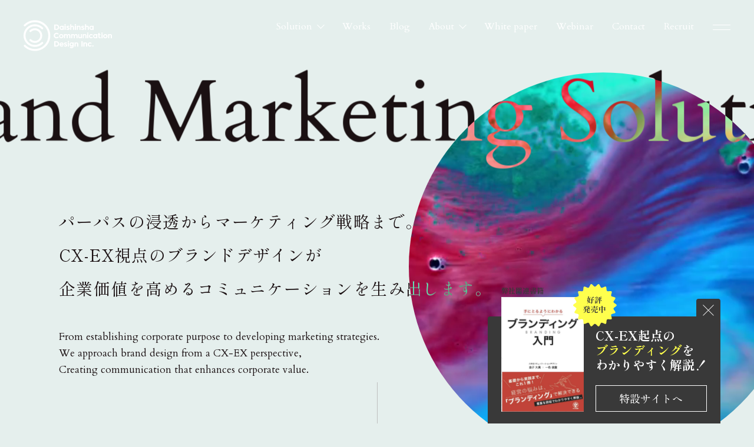

--- FILE ---
content_type: text/html; charset=UTF-8
request_url: https://www.daishinsha-cd.jp/
body_size: 16757
content:
<!doctype html>
<html lang="ja">
<head>
<!-- Google Tag Manager -->
<script>(function(w,d,s,l,i){w[l]=w[l]||[];w[l].push({'gtm.start':
new Date().getTime(),event:'gtm.js'});var f=d.getElementsByTagName(s)[0],
j=d.createElement(s),dl=l!='dataLayer'?'&l='+l:'';j.async=true;j.src=
'https://www.googletagmanager.com/gtm.js?id='+i+dl;f.parentNode.insertBefore(j,f);
})(window,document,'script','dataLayer','GTM-KFSLLT');</script>
<!-- End Google Tag Manager -->

<meta charset="utf-8">
<meta http-equiv="Content-Language" content="ja">
<meta name="google" content="notranslate">
<title>企業・プロダクトのブランディング支援会社【大伸社コミュニケーションデザイン】</title>
<meta name="description" content="大伸社コミュニケーションデザインは、パーパスの浸透からマーケティング戦略まで。CX-EX視点のブランドデザインが企業価値を高めるコミュニケーションを生み出します。">
<script>
const ua = navigator.userAgent.toLowerCase();
if (/android|ipod|ipad|iphone|macintosh/.test(ua) && 'ontouchend' in document) {
	if(window.innerWidth > window.innerHeight){
		//横長
		document.head.insertAdjacentHTML("beforeend",'<meta name="viewport" content="width=1200">')
	}else{
		//縦長
		document.head.insertAdjacentHTML("beforeend",'<meta name="viewport" content="width=device-width,initial-scale=1">')
	}
}else{
		document.head.insertAdjacentHTML("beforeend",'<meta name="viewport" content="width=device-width,initial-scale=1">')
}
</script>

<!-- og:info -->
<meta name="author" content="株式会社大伸社コミュニケーションデザイン">
<meta property="og:title" content="">
<meta property="og:description" content="大伸社コミュニケーションデザインは、パーパスの浸透からマーケティング戦略まで。CX-EX視点のブランドデザインが企業価値を高めるコミュニケーションを生み出します。">
<meta property="og:url" content="https://www.daishinsha-cd.jp/" />
<meta property="og:image" content="https://www.daishinsha-cd.jp/assets/img/ogp.png" />
<meta property="og:site_name" content="株式会社大伸社コミュニケーションデザイン">


<!-- css -->
<link rel="stylesheet" type="text/css" href="/assets/css/style.css?2410">
 
<!-- theme -->






<!-- /theme -->

<!-- Google tag (gtag.js) -->
<script async src="https://www.googletagmanager.com/gtag/js?id=AW-381939006"></script>
<script>
  window.dataLayer = window.dataLayer || [];
  function gtag(){dataLayer.push(arguments);}
  gtag('js', new Date());

  gtag('config', 'AW-381939006');
</script>

</head>
<body id="top" class="page nav-home" translate="no">
<!-- Google Tag Manager (noscript) -->
<noscript><iframe src="https://www.googletagmanager.com/ns.html?id=GTM-KFSLLT"
height="0" width="0" style="display:none;visibility:hidden"></iframe></noscript>
<!-- End Google Tag Manager (noscript) -->


<header id="header">
  
 <h1 id="siteId"><a href="/"><svg role="img" aria-label="株式会社大伸社コミュニケーションデザイン"><use xlink:href="#logo"/></svg></a></h1>
  
 <nav id="header-global">
  <ul>
   <li class="parent"><a href="/solution/">Solution</a>
    <ul class="solution">
     <li><a href="/solution/corporate-branding/">Corporate Branding<span></span></a></li>
     <li><a href="/solution/service-branding/">Service Branding<span></span></a></li>
     <li><a href="/solution/sustainable-branding/">Sustainable Branding<span></span></a></li>
     <li><a href="/solution/vision-match-recruiting/">Vision Match Recruiting<span></span></a></li>
    </ul>
   </li>
   <li><a href="/works/">Works</a></li>
   <li><a href="/blog/">Blog</a></li>
   <li class="parent about"><a href="/company/about/">About</a>
    <ul class="about">
     <li><a href="/company/vision/">Philosophy<span></span></a></li>
     <li><a href="/company/sustainability/">Sustainability<span></span></a></li>
     <li><a href="/company/about/">Company profile<span></span></a></li>
     <li><a href="/company/message/">Message<span></span></a></li>
    </ul>
   </li>
   <li><a href="/whitepaper/">White paper</a></li>
   <li><a href="/webinar/">Webinar</a></li>
   <li><a href="/contact_top/">Contact</a></li>
   <li><a href="/recruit/" target="_blank">Recruit</a></li>
  </ul>
 </nav>
</header>
 <div class="header-cover-menu">
  <div class="header-cover-menu-bg"></div>
  <div class="header-cover-menu-wrap">
   <div class="header-cover-menu-list">
    <ul>
     <li class="nav-home"><a href="/">Top</a></li>
     <li class="parent nav-solution"><a href="/solution/">Solution</a>
      <ul class="sub-solution">
       <li class="nav-corporate-branding"><a href="/solution/corporate-branding/">コーポレート<br class="sp">ブランディング<span></span></a></li>
       <li class="nav-service-branding"><a href="/solution/service-branding/">製品/サービス<br class="sp">ブランディング<span></span></a></li>
       <li class="nav-sustainable-branding"><a href="/solution/sustainable-branding/">サステナブル<br class="sp">ブランディング<span></span></a></li>
       <li class="nav-vision-match-recruiting"><a href="/solution/vision-match-recruiting/">採用ブランディング<span></span></a></li>
      </ul>
     </li>
     <li class="nav-works"><a href="/works/">Works</a>
      <ul class="sub-works">
       <li><a href="https://www.daishinsha-cd.jp/work/works_solution/%e6%8e%a1%e7%94%a8%e3%83%96%e3%83%a9%e3%83%b3%e3%83%87%e3%82%a3%e3%83%b3%e3%82%b0/">採用ブランディング</a></li>
<li><a href="https://www.daishinsha-cd.jp/work/works_solution/corporate_branding/">コーポレートブランディング</a></li>
<li><a href="https://www.daishinsha-cd.jp/work/works_solution/product_service_branding/">製品/サービスブランディング</a></li>
<li><a href="https://www.daishinsha-cd.jp/work/works_solution/sustainable_branding/">サステナブルブランディング</a></li>
      </ul>
     </li>
     <li class="nav-blog"><a href="/blog/">Blog</a></li>
    </ul>
    <ul>
     <li class="parent nav-about"><a href="/company/about/">About</a>
      <ul class="sub-about">
       <li class="nav-vision"><a href="/company/vision/">フィロソフィー<span></span></a></li>
       <li class="nav-sustainability"><a href="/company/sustainability/">サステナビリティ<span></span></a></li>
       <li class="nav-about"><a href="/company/about/">会社概要<span></span></a></li>
       <li class="nav-message"><a href="/company/message/">メッセージ<span></span></a></li>
      </ul>
     </li>
     <li class="nav-whitepaper"><a href="/whitepaper/">White paper</a></li>
     <li class="nav-webinar"><a href="/webinar/">Webinar</a></li>
     <li class="nav-contact"><a href="/contact_top/">Contact</a></li>
     <li class="nav-recruit"><a href="/recruit/" target="_blank">Recruit</a></li>
    </ul>
   </div>
   
   <div class="header-cover-menu-utility">
    <ul>
     <li><a href="/company/about/#access">Access</a></li>
     <li><a href="/news/">News</a></li>
     <li><a href="http://www.daishinsha.co.jp/" target="_blank">Daishinsha group</a></li>
     <li class="facebook"><a href="https://www.facebook.com/daishinsha.cd/" target="_blank"><svg role="img" aria-label="Facebook"><use xlink:href="#facebook"/></svg></a></li>
     <li class="twitter"><a href="https://twitter.com/daishinsha_cd" target="_blank"><svg role="img" aria-label="X"><use xlink:href="#twitter"/></svg></a></li>
     <li class="instagram"><a href="https://www.instagram.com/daishinshacd/" target="_blank"><svg role="img" aria-label="Instagram"><use xlink:href="#instagram"/></svg></a></li>
     <li><a href="/"><svg role="img" aria-label="株式会社大伸社コミュニケーションデザイン"><use xlink:href="#logo"/></svg></a></li>
    </ul>
   </div>
  </div>
  <div class="header-cover-menu-close"><span></span><span></span></div>
 </div>
<div id="header-menu"><span></span><span></span></div>

  
<div class="load-cover"><span></span></div>

<section id="kv" class="kv-wrap">

 <div class="copy-set">

			 <div class="kv">

				<div class="kv-inner">
					<p class="kv-scroll-text"><span>Design and Marketing Solutions for Brand Communication.</span><span>Design and Marketing Solutions for Brand Communication.</span></p>
					<p class="kv-sp-catch">Design and <br>Marketing <br>Solutions for <br>Brand <br>Communication.</p>
					<h2 class="kv-copy">パーパスの浸透からマーケティング戦略まで。<br>CX-EX視点のブランドデザインが<br class="pc">企業価値を高める<br class="sp">コミュニケーションを生み出します。<span class="en">From establishing corporate purpose to developing marketing strategies.<br>We approach brand design from a CX-EX perspective,<br>Creating communication that enhances corporate value.</span></h2>
				</div>

			</div>
			<div class="kv-sec-wrap">
				<p class="kv-down"><span></span><span>Scroll</span></p>
    <div class="kv-sec">
					<div>
						<div class="pc"><h2><span class="w">W</span><span>ho</span> <span>We Are</span></h2></div>
						<div class="sp"><h2><svg xmlns="http://www.w3.org/2000/svg" width="519.551" height="178.91" viewBox="0 0 519.551 178.91"><g transform="translate(-108 -1389)"><g transform="translate(48.977 49.119)"><path d="M67.383-167.236q-14.648,0-14.648,11.23a13.588,13.588,0,0,0,.793,4.395q.793,2.319,1.4,4.883L101.685-34.18a2.041,2.041,0,0,0,1.953,1.221,2.536,2.536,0,0,0,2.2-1.343l26.978-63.477-23.8-57.5q-2.2-5.493-18.311-10.5a28.519,28.519,0,0,0-6.165-1.465q-1.4,0-1.4-.977v-2.93a.863.863,0,0,1,.977-.977H195.923a.863.863,0,0,1,.977.977v2.93a.863.863,0,0,1-.977.977h-4.517q-11.719,0-17.822,11.475-2.075,3.906-4.272,9.155l-15.869,37.231,31.25,75.2a2.041,2.041,0,0,0,1.953,1.221,2.536,2.536,0,0,0,2.2-1.343l51.636-121.46a15.764,15.764,0,0,0,1.465-6.1q0-5.371-14.038-5.371h-7.568a.863.863,0,0,1-.977-.977v-2.93a.863.863,0,0,1,.977-.977h54.321a.863.863,0,0,1,.977.977v2.93a.863.863,0,0,1-.977.977h-5.737q-5.371,0-8.118,3.723t-7.751,15.2L190.308-.977q-1.343,2.93-2.808,3.6a10.628,10.628,0,0,1-4.272.671H177.49A3.8,3.8,0,0,1,173.584.61L140.625-79.224,107.3-.977q-1.343,2.93-2.808,3.6a10.628,10.628,0,0,1-4.272.671H94.482A3.616,3.616,0,0,1,90.7.488L26-155.273q-1.953-4.761-12.085-8.362T1.4-167.236q-2.38,0-2.38-.977v-2.93A.863.863,0,0,1,0-172.119H69.58a.863.863,0,0,1,.977.977v2.93a.863.863,0,0,1-.977.977Zm91.553,5.737q0-5.127-10.5-5.615-10.62.61-12.207,7.446a13.511,13.511,0,0,0-.488,3.723,13.433,13.433,0,0,0,.793,4.333q.793,2.319,1.4,4.883l7.69,18.677,11.841-27.71A15.2,15.2,0,0,0,158.936-161.5Z" transform="translate(60 1512)" fill="#fff" style="mix-blend-mode:difference;isolation:isolate"/><path d="M9.99-22.676q0,.7.205.7a.368.368,0,0,0,.293-.1q.088-.1,1.23-1.362,3.311-3.691,6.709-3.691,4.453,0,6.533,1.992,2.549,2.52,2.549,8.467V-4.453q0,2.871,3.164,3.34,1.377.176,1.377.615t-.293.5H18.691A.361.361,0,0,1,18.4-.41q0-.527,1.377-.7,3.164-.469,3.164-3.34V-16.377q0-4.307-.615-5.6-1.172-2.578-4.893-2.578A8.218,8.218,0,0,0,12.568-22.6Q9.99-20.654,9.99-18.311V-4.453q0,2.871,3.164,3.34,1.377.176,1.377.615t-.293.5H1.172A.361.361,0,0,1,.879-.41q0-.527,1.377-.7Q5.42-1.582,5.42-4.453V-40.986a1.725,1.725,0,0,0-1.348-1.7,9.1,9.1,0,0,0-1.26-.337q-.674-.132-1.069-.249a1.338,1.338,0,0,1-.5-.22.652.652,0,0,1-.1-.439q0-.337.439-.571l7.471-3.516a1.542,1.542,0,0,1,.439-.176q.5,0,.5.7Zm26.337,9.521a13.629,13.629,0,0,1,4.087-9.917,13.273,13.273,0,0,1,9.8-4.146,13.91,13.91,0,0,1,9.932,4.028,13.206,13.206,0,0,1,4.219,9.946,13.662,13.662,0,0,1-4,9.976A13.507,13.507,0,0,1,50.331.791a13.385,13.385,0,0,1-10.02-4.1A13.625,13.625,0,0,1,36.327-13.154Zm7.295,7.529Q46.493-.791,51.444-.791a6.618,6.618,0,0,0,5.874-3.076,13.4,13.4,0,0,0,2.036-7.559,17.731,17.731,0,0,0-2.856-9.2q-2.856-4.717-7.69-4.717a6.367,6.367,0,0,0-5.581,3.062,13.742,13.742,0,0,0-2.036,7.764A17.436,17.436,0,0,0,43.622-5.625Z" transform="translate(291 1518)" fill="#fff" style="mix-blend-mode:difference;isolation:isolate"/><path d="M16.172-40.137q-3.516,0-3.516,2.7a3.261,3.261,0,0,0,.19,1.055q.19.557.337,1.172L24.4-8.2a.49.49,0,0,0,.469.293.609.609,0,0,0,.527-.322l6.475-15.234-5.713-13.8q-.527-1.318-4.395-2.52a6.845,6.845,0,0,0-1.479-.352q-.337,0-.337-.234v-.7a.207.207,0,0,1,.234-.234H47.021a.207.207,0,0,1,.234.234v.7a.207.207,0,0,1-.234.234H45.938a4.626,4.626,0,0,0-4.277,2.754q-.5.938-1.025,2.2L36.826-26.25,44.326-8.2a.49.49,0,0,0,.469.293.609.609,0,0,0,.527-.322l12.393-29.15a3.783,3.783,0,0,0,.352-1.465q0-1.289-3.369-1.289H52.881a.207.207,0,0,1-.234-.234v-.7a.207.207,0,0,1,.234-.234H65.918a.207.207,0,0,1,.234.234v.7a.207.207,0,0,1-.234.234H64.541a2.267,2.267,0,0,0-1.948.894,21.929,21.929,0,0,0-1.86,3.647L45.674-.234A1.674,1.674,0,0,1,45,.63a2.551,2.551,0,0,1-1.025.161H42.6A.912.912,0,0,1,41.66.146l-7.91-19.16-8,18.779a1.674,1.674,0,0,1-.674.864,2.551,2.551,0,0,1-1.025.161H22.676a.868.868,0,0,1-.908-.674L6.24-37.266q-.469-1.143-2.9-2.007a13.873,13.873,0,0,0-3-.864q-.571,0-.571-.234v-.7A.207.207,0,0,1,0-41.309H16.7a.207.207,0,0,1,.234.234v.7a.207.207,0,0,1-.234.234ZM38.145-38.76q0-1.23-2.52-1.348-2.549.146-2.93,1.787a3.243,3.243,0,0,0-.117.894,3.224,3.224,0,0,0,.19,1.04q.19.557.337,1.172l1.846,4.482,2.842-6.65A3.649,3.649,0,0,0,38.145-38.76Zm36.093,23.32q-.5,0-.5,2.139a11.145,11.145,0,0,0,2.7,7.617,8.544,8.544,0,0,0,6.694,3.076,11.2,11.2,0,0,0,7.69-3.457.2.2,0,0,1,.146-.059h.146q.176,0,.337.278a1.015,1.015,0,0,0,.308.366,17.759,17.759,0,0,1-8,5.713,10.727,10.727,0,0,1-3.574.557,8.517,8.517,0,0,1-4.043-1.1,11.556,11.556,0,0,1-3.516-2.886,13.981,13.981,0,0,1-3.105-9.272A16.617,16.617,0,0,1,72.9-22.588a10.94,10.94,0,0,1,9.3-4.57,8.187,8.187,0,0,1,6.943,3.794q2.7,3.794,2.7,6.665,0,1.26-.615,1.26Zm.322-2.812q0,.557.527.557H86.132q.762,0,.762-.908A6.741,6.741,0,0,0,85-22.925a5.436,5.436,0,0,0-4.146-2.212,5.322,5.322,0,0,0-4,1.992,9.334,9.334,0,0,0-2.3,4.541ZM128.815-.234A.207.207,0,0,1,128.58,0H113.61a.207.207,0,0,1-.234-.234v-.7q0-.234.381-.234,4.014-.176,5.42-4.277l11.953-34.6a.326.326,0,0,0,.029-.146l-.322-.967q0-.146.117-.146h5.859a.966.966,0,0,0,.161.059.266.266,0,0,1,.161.176L149.528-6.3a14.578,14.578,0,0,1,.659,1.436,7.261,7.261,0,0,0,.571,1.172,4.485,4.485,0,0,0,2.314,1.846,5.576,5.576,0,0,0,2.461.674q.234,0,.234.264v.674a.207.207,0,0,1-.234.234H137.6a.207.207,0,0,1-.234-.234v-.7q0-.234,1.084-.293t1.787-.117q4.072-.439,4.072-2.754a1.722,1.722,0,0,0-.059-.41l-4.424-12.48q-.029-.059-.117-.264a1.267,1.267,0,0,0-1.23-1h-10.4a1.521,1.521,0,0,0-1.377.967,1.294,1.294,0,0,0-.088.234L122.223-4.189v.264a1.746,1.746,0,0,0,.791,1.377,7.674,7.674,0,0,0,4.8,1.377h.762a.207.207,0,0,1,.234.234Zm8.672-21.27q.527,0,.527-.439a1.439,1.439,0,0,0-.117-.527l-4.365-12.012q-.293-.791-.439-.791t-.469.82l-4.1,11.982a1.68,1.68,0,0,0-.117.63q0,.337.439.337Zm39.491.5a4.307,4.307,0,0,1-1.025-.381,10.007,10.007,0,0,0-3.809-1.113,4.1,4.1,0,0,0-2.886,1.714,4.957,4.957,0,0,0-1.509,3.091V-4.453q0,2.2,2.549,2.93a17.515,17.515,0,0,0,2.08.425,6.223,6.223,0,0,1,1.245.249A.446.446,0,0,1,173.9-.4a.352.352,0,0,1-.293.4H158.931a.361.361,0,0,1-.293-.41q0-.527,1.377-.7,3.164-.469,3.164-3.34v-15.5a1.725,1.725,0,0,0-1.348-1.7,9.1,9.1,0,0,0-1.26-.337q-.674-.132-1.069-.249a1.338,1.338,0,0,1-.5-.22.652.652,0,0,1-.1-.439q0-.337.439-.571l7.471-3.516a1.542,1.542,0,0,1,.439-.176q.5,0,.5.7v4.746q0,.352.176.352.234,0,1.2-1.377,2.783-3.9,4.6-3.9a9.925,9.925,0,0,1,3.149.82Q179-24.99,179-24.434a5.366,5.366,0,0,1-.674,2.051Q177.652-21.006,176.978-21.006Zm9.989,5.566q-.5,0-.5,2.139a11.145,11.145,0,0,0,2.7,7.617,8.544,8.544,0,0,0,6.694,3.076,11.2,11.2,0,0,0,7.69-3.457.2.2,0,0,1,.146-.059h.146q.176,0,.337.278a1.015,1.015,0,0,0,.308.366,17.759,17.759,0,0,1-8,5.713,10.727,10.727,0,0,1-3.574.557,8.517,8.517,0,0,1-4.043-1.1,11.556,11.556,0,0,1-3.516-2.886,13.981,13.981,0,0,1-3.105-9.272,16.617,16.617,0,0,1,3.384-10.122,10.94,10.94,0,0,1,9.3-4.57,8.187,8.187,0,0,1,6.943,3.794q2.7,3.794,2.7,6.665,0,1.26-.615,1.26Zm.322-2.812q0,.557.527.557h11.045q.762,0,.762-.908a6.741,6.741,0,0,0-1.89-4.321,5.436,5.436,0,0,0-4.146-2.212,5.322,5.322,0,0,0-4,1.992,9.334,9.334,0,0,0-2.3,4.541Z" transform="translate(374 1517)" fill="#fff" style="mix-blend-mode:difference;isolation:isolate"/></g></g></svg></h2></div>
					</div>
					<div>
						<h3>私たちは革新的なアイディアと<br>最先端のマーケティング手法を活用し<br>年間200社以上の企業と協業しています。</h3>
      <p class="en">Bringing innovative ideas<br>
And the latest marketing techniques,<br>We collaborate with more than 200 companies annually.</p>
      <p class="go-link"><a href="/solution/" class="navbtn"><span>Solution</span></a></p>
					</div>
				<!-- .kv-sec --></div>
    
				<div class="kv-sec reverse">
					<div>
						<div class="pc"><h2><span>Our</span> <span class="v">V</span><span>ision</span></h2></div>
						<div class="sp"><h2><svg xmlns="http://www.w3.org/2000/svg" width="374.741" height="238.564" viewBox="0 0 374.741 238.564"><g transform="translate(-918.93 -934.926)"><path d="M249.023-228.77a1.174,1.174,0,0,1-1.328,1.328h-6.143q-21.084,4.15-31.045,34.531-2.656,7.969-5.479,15.439L139.785-1.328q-1.494,4.15-3.652,4.98a17.185,17.185,0,0,1-5.977.83h-7.8A4.894,4.894,0,0,1,117.207.83l-87.49-212q-5.312-13.115-26.23-16.1a14.027,14.027,0,0,0-1.909-.166q-.747,0-.747-1.328v-3.984a1.174,1.174,0,0,1,1.328-1.328h97.949a1.174,1.174,0,0,1,1.328,1.328v3.984a1.174,1.174,0,0,1-1.328,1.328h-2.49q-4.15.664-9.629,1.328-21.25,2.656-21.25,16.934a23.5,23.5,0,0,0,2.324,9.629l62.92,153.066q1.66,3.32,3.486-.166l57.773-156.387a23.926,23.926,0,0,0,1.162-7.886q0-4.565-3.818-8.8t-7.72-4.9q-3.9-.664-6.143-1T170-226.694a45.837,45.837,0,0,0-5.977-.747q-1.494,0-1.494-1.328v-3.984a1.174,1.174,0,0,1,1.328-1.328H247.7a1.174,1.174,0,0,1,1.328,1.328Z" transform="translate(975.228 1169.008)" fill="#fff" style="mix-blend-mode:difference;isolation:isolate"/><path d="M2.051,0a.361.361,0,0,1-.293-.41q0-.527,1.377-.7Q6.3-1.582,6.3-4.453v-15.5a1.725,1.725,0,0,0-1.348-1.7,9.1,9.1,0,0,0-1.26-.337q-.674-.132-1.069-.249a1.338,1.338,0,0,1-.5-.22.652.652,0,0,1-.1-.439q0-.337.439-.571l7.471-3.516a1.542,1.542,0,0,1,.439-.176q.5,0,.5.7v22q0,2.871,3.164,3.34Q15.41-.937,15.41-.5t-.293.5ZM8.145-35.391a3.241,3.241,0,0,1-2.124-.762A2.6,2.6,0,0,1,5.1-38.276a2.751,2.751,0,0,1,.879-2.153,3.025,3.025,0,0,1,2.095-.791,2.641,2.641,0,0,1,2.051.938,2.989,2.989,0,0,1,.835,2.021,2.916,2.916,0,0,1-.791,1.978A2.579,2.579,0,0,1,8.145-35.391Zm29.19,15.352q0,.645-.483.645t-.747-.7a9.983,9.983,0,0,0-2.095-3.428,4.516,4.516,0,0,0-3.442-1.494,3.586,3.586,0,0,0-3.633,2.7,6.07,6.07,0,0,0-.293,1.875,3.248,3.248,0,0,0,1.23,2.153,22.272,22.272,0,0,0,4.043,2.827,27.1,27.1,0,0,1,4.1,2.783,7.88,7.88,0,0,1,2.93,6.035,6.581,6.581,0,0,1-2.52,5.435A9.131,9.131,0,0,1,30.567.791,10.2,10.2,0,0,1,27.33.308a10.615,10.615,0,0,0-1.67-.483q-.22,0-.7.483a1.323,1.323,0,0,1-.776.483h-.5a11.171,11.171,0,0,1-.439-3.164q-.264-3.164-.264-3.75t.1-.645a.716.716,0,0,1,.337-.059.566.566,0,0,1,.4.146,1.342,1.342,0,0,1,.278.366,2.63,2.63,0,0,1,.19.454,9.469,9.469,0,0,0,.366.879Q26.641-.732,30.8-.732a3.629,3.629,0,0,0,2.959-1.362,4.675,4.675,0,0,0,1.113-3.032,4.476,4.476,0,0,0-.879-2.812,10.342,10.342,0,0,0-2.183-2.08,33.6,33.6,0,0,0-2.827-1.816q-5.918-3.457-5.918-7.646a6.862,6.862,0,0,1,2.7-5.405A8.546,8.546,0,0,1,31.3-27.158a10.789,10.789,0,0,1,4.2.615,3.745,3.745,0,0,1,1.6,1.04,8.692,8.692,0,0,1,.234,2.769ZM47.394,0A.361.361,0,0,1,47.1-.41q0-.527,1.377-.7,3.164-.469,3.164-3.34v-15.5a1.725,1.725,0,0,0-1.348-1.7,9.1,9.1,0,0,0-1.26-.337q-.674-.132-1.069-.249a1.338,1.338,0,0,1-.5-.22.652.652,0,0,1-.1-.439q0-.337.439-.571l7.471-3.516a1.542,1.542,0,0,1,.439-.176q.5,0,.5.7v22q0,2.871,3.164,3.34,1.377.176,1.377.615t-.293.5Zm6.094-35.391a3.241,3.241,0,0,1-2.124-.762,2.6,2.6,0,0,1-.923-2.124,2.751,2.751,0,0,1,.879-2.153,3.025,3.025,0,0,1,2.095-.791,2.641,2.641,0,0,1,2.051.938,2.989,2.989,0,0,1,.835,2.021,2.916,2.916,0,0,1-.791,1.978A2.579,2.579,0,0,1,53.488-35.391ZM66.616-13.154A13.629,13.629,0,0,1,70.7-23.071a13.273,13.273,0,0,1,9.8-4.146,13.91,13.91,0,0,1,9.932,4.028,13.206,13.206,0,0,1,4.219,9.946,13.662,13.662,0,0,1-4,9.976A13.507,13.507,0,0,1,80.62.791a13.385,13.385,0,0,1-10.02-4.1A13.625,13.625,0,0,1,66.616-13.154Zm7.295,7.529Q76.782-.791,81.733-.791a6.618,6.618,0,0,0,5.874-3.076,13.4,13.4,0,0,0,2.036-7.559,17.731,17.731,0,0,0-2.856-9.2q-2.856-4.717-7.69-4.717a6.367,6.367,0,0,0-5.581,3.062,13.742,13.742,0,0,0-2.036,7.764A17.436,17.436,0,0,0,73.911-5.625Zm47.694-3.6-.059-6.182a15.127,15.127,0,0,0-.645-5.3,5.6,5.6,0,0,0-1.641-2.3,4.247,4.247,0,0,0-2.681-.776q-1.685,0-7.134,2.637-.732.439-.762.82V-4.57q0,2.959,3.164,3.4,1.377.205,1.377.659T112.933,0H99.866a.361.361,0,0,1-.293-.41q0-.557,1.377-.762,3.164-.439,3.164-3.4V-21.387a1.725,1.725,0,0,0-1.348-1.7,9.1,9.1,0,0,0-1.26-.337q-.674-.132-1.069-.249a1.338,1.338,0,0,1-.5-.22.652.652,0,0,1-.1-.439q0-.337.439-.571l7.471-3.516a1.542,1.542,0,0,1,.439-.176q.5,0,.5.7v4.57q.088.293.234.293a5.894,5.894,0,0,0,1.26-.527q2.52-1.26,5.068-2.432a10.651,10.651,0,0,1,4.219-1.172q6.768,0,6.768,12.334L125.97-6.27v1.7a2.9,2.9,0,0,0,2.285,2.988,10.949,10.949,0,0,0,1.86.454,5.933,5.933,0,0,1,1.172.249.458.458,0,0,1,.278.469.361.361,0,0,1-.293.41H117.152a.361.361,0,0,1-.293-.41q0-.557,1.377-.762A3.281,3.281,0,0,0,121.37-4.8,30.508,30.508,0,0,0,121.6-9.229Z" transform="translate(1162.105 1121)" fill="#fff" style="mix-blend-mode:difference;isolation:isolate"/><path d="M37.559-2.52A23.011,23.011,0,0,1,31.992-.088a19.45,19.45,0,0,1-5.361.879,27.156,27.156,0,0,1-9.17-1.553A22.374,22.374,0,0,1,7.852-7.178Q3.223-12.6,3.223-20.918A20.277,20.277,0,0,1,6.3-31.86a21.787,21.787,0,0,1,8.511-7.808A24.651,24.651,0,0,1,26.5-42.539a22.47,22.47,0,0,1,11.206,2.783,21.6,21.6,0,0,1,7.939,7.646,19.752,19.752,0,0,1,2.988,10.532A21.2,21.2,0,0,1,45.674-10.8,23.271,23.271,0,0,1,37.559-2.52ZM9.375-21.855A23.353,23.353,0,0,0,11.528-12.2,19.663,19.663,0,0,0,17.7-4.395a15.034,15.034,0,0,0,9.287,3.018A13.647,13.647,0,0,0,38.672-7.119q3.779-5.186,3.779-13.242a21.653,21.653,0,0,0-4.629-13.887A17.123,17.123,0,0,0,32.3-38.8a14.059,14.059,0,0,0-6.592-1.714,17.006,17.006,0,0,0-5.449.732,14.3,14.3,0,0,0-3.853,2.007,14.7,14.7,0,0,0-3.047,3.032,18.407,18.407,0,0,0-2.2,3.809A23.041,23.041,0,0,0,9.375-21.855ZM75.145-2.578q-.146-.5-.381-.337T72.86-1.9Q67.382.82,63.72.82T58.446-1.523a3.822,3.822,0,0,1-.586-2.168V-21.562a2.248,2.248,0,0,0-.762-1.465,3.224,3.224,0,0,0-1.89-.82q-.981-.059-.981-.6a.6.6,0,0,1,.469-.659l6.709-1.934a2.17,2.17,0,0,1,.688-.117q.337,0,.337.5V-7a3.514,3.514,0,0,0,1.816,3.164A8.766,8.766,0,0,0,68.89-2.725a8.145,8.145,0,0,0,5.083-1.729,5.791,5.791,0,0,0,1.172-1.23V-21.562a2.248,2.248,0,0,0-.762-1.465,3.224,3.224,0,0,0-1.89-.82q-.981-.059-.981-.6a.6.6,0,0,1,.469-.659l6.709-1.934a2.17,2.17,0,0,1,.688-.117q.337,0,.337.586v20.8a2.943,2.943,0,0,0,.732,1.846,2.706,2.706,0,0,0,1.9.557l1.7-.117q.176,0,.176.337t-.439.542L75.995.615a1.4,1.4,0,0,1-.6.176q-.249,0-.249-.732Zm31.9-18.428a4.307,4.307,0,0,1-1.025-.381,10.007,10.007,0,0,0-3.809-1.113,4.1,4.1,0,0,0-2.886,1.714A4.957,4.957,0,0,0,97.82-17.7V-4.453q0,2.2,2.549,2.93a17.515,17.515,0,0,0,2.08.425,6.223,6.223,0,0,1,1.245.249.446.446,0,0,1,.278.454.352.352,0,0,1-.293.4H89a.361.361,0,0,1-.293-.41q0-.527,1.377-.7,3.164-.469,3.164-3.34v-15.5a1.725,1.725,0,0,0-1.348-1.7,9.1,9.1,0,0,0-1.26-.337q-.674-.132-1.069-.249a1.338,1.338,0,0,1-.5-.22.652.652,0,0,1-.1-.439q0-.337.439-.571l7.471-3.516a1.542,1.542,0,0,1,.439-.176q.5,0,.5.7v4.746q0,.352.176.352.234,0,1.2-1.377,2.783-3.9,4.6-3.9a9.925,9.925,0,0,1,3.149.82q2.124.82,2.124,1.377a5.366,5.366,0,0,1-.674,2.051Q107.722-21.006,107.048-21.006Z" transform="translate(915.707 1121)" fill="#fff" style="mix-blend-mode:difference;isolation:isolate"/></g></svg></h2></div>
					</div>
					<div>
						<h3>未来に挑戦するクライアントと<br>共に考え、共に悩み、共に実践。<br>新たな価値を共創するパートナーへ。</h3>
      <p class="en">With clients who challenge the future,<br>
We think together, critique together, and realize possibilities together.<br>
We are your partner in co-creating new value.</p>
      <p class="go-link left"><a href="/company/vision/" class="navbtn"><span>Philosophy</span></a></p>
					</div>
				<!-- .kv-sec --></div>
			</div>
			
 <!-- --></div>

 
 <!-- copy for mask-->
  <div class="kv-cursor" id="kv-cursor">
			<div id="kv-video">
				<video playsinline autoplay muted loop>
					<source src="assets/movie/top.mp4" type="video/mp4">
				</video>
			</div>

			 <div class="kv">

				<div class="kv-inner">
					<p class="kv-scroll-text"><span>Design and Marketing Solutions for Brand Communication.</span><span>Design and Marketing Solutions for Brand Communication.</span></p>
					<p class="kv-sp-catch">Design and <br>Marketing <br>Solutions for <br>Brand <br>Communication.</p>
					<h2 class="kv-copy">パーパスの浸透からマーケティング戦略まで。<br>CX-EX視点のブランドデザインが<br class="pc">企業価値を高める<br class="sp">コミュニケーションを生み出します。<span class="en">From establishing corporate purpose to developing marketing strategies.<br>We approach brand design from a CX-EX perspective,<br>Creating communication that enhances corporate value.</span></h2>
				</div>

			</div>
			<div class="kv-sec-wrap">
				<p class="kv-down"><span></span><span>Scroll</span></p>
    <div class="kv-sec">
					<div>
						<div class="pc"><h2><span class="w">W</span><span>ho</span> <span>We Are</span></h2></div>
						<div class="sp"><h2><svg xmlns="http://www.w3.org/2000/svg" width="519.551" height="178.91" viewBox="0 0 519.551 178.91"><g transform="translate(-108 -1389)"><g transform="translate(48.977 49.119)"><path d="M67.383-167.236q-14.648,0-14.648,11.23a13.588,13.588,0,0,0,.793,4.395q.793,2.319,1.4,4.883L101.685-34.18a2.041,2.041,0,0,0,1.953,1.221,2.536,2.536,0,0,0,2.2-1.343l26.978-63.477-23.8-57.5q-2.2-5.493-18.311-10.5a28.519,28.519,0,0,0-6.165-1.465q-1.4,0-1.4-.977v-2.93a.863.863,0,0,1,.977-.977H195.923a.863.863,0,0,1,.977.977v2.93a.863.863,0,0,1-.977.977h-4.517q-11.719,0-17.822,11.475-2.075,3.906-4.272,9.155l-15.869,37.231,31.25,75.2a2.041,2.041,0,0,0,1.953,1.221,2.536,2.536,0,0,0,2.2-1.343l51.636-121.46a15.764,15.764,0,0,0,1.465-6.1q0-5.371-14.038-5.371h-7.568a.863.863,0,0,1-.977-.977v-2.93a.863.863,0,0,1,.977-.977h54.321a.863.863,0,0,1,.977.977v2.93a.863.863,0,0,1-.977.977h-5.737q-5.371,0-8.118,3.723t-7.751,15.2L190.308-.977q-1.343,2.93-2.808,3.6a10.628,10.628,0,0,1-4.272.671H177.49A3.8,3.8,0,0,1,173.584.61L140.625-79.224,107.3-.977q-1.343,2.93-2.808,3.6a10.628,10.628,0,0,1-4.272.671H94.482A3.616,3.616,0,0,1,90.7.488L26-155.273q-1.953-4.761-12.085-8.362T1.4-167.236q-2.38,0-2.38-.977v-2.93A.863.863,0,0,1,0-172.119H69.58a.863.863,0,0,1,.977.977v2.93a.863.863,0,0,1-.977.977Zm91.553,5.737q0-5.127-10.5-5.615-10.62.61-12.207,7.446a13.511,13.511,0,0,0-.488,3.723,13.433,13.433,0,0,0,.793,4.333q.793,2.319,1.4,4.883l7.69,18.677,11.841-27.71A15.2,15.2,0,0,0,158.936-161.5Z" transform="translate(60 1512)" fill="#fff" style="mix-blend-mode:difference;isolation:isolate"/><path d="M9.99-22.676q0,.7.205.7a.368.368,0,0,0,.293-.1q.088-.1,1.23-1.362,3.311-3.691,6.709-3.691,4.453,0,6.533,1.992,2.549,2.52,2.549,8.467V-4.453q0,2.871,3.164,3.34,1.377.176,1.377.615t-.293.5H18.691A.361.361,0,0,1,18.4-.41q0-.527,1.377-.7,3.164-.469,3.164-3.34V-16.377q0-4.307-.615-5.6-1.172-2.578-4.893-2.578A8.218,8.218,0,0,0,12.568-22.6Q9.99-20.654,9.99-18.311V-4.453q0,2.871,3.164,3.34,1.377.176,1.377.615t-.293.5H1.172A.361.361,0,0,1,.879-.41q0-.527,1.377-.7Q5.42-1.582,5.42-4.453V-40.986a1.725,1.725,0,0,0-1.348-1.7,9.1,9.1,0,0,0-1.26-.337q-.674-.132-1.069-.249a1.338,1.338,0,0,1-.5-.22.652.652,0,0,1-.1-.439q0-.337.439-.571l7.471-3.516a1.542,1.542,0,0,1,.439-.176q.5,0,.5.7Zm26.337,9.521a13.629,13.629,0,0,1,4.087-9.917,13.273,13.273,0,0,1,9.8-4.146,13.91,13.91,0,0,1,9.932,4.028,13.206,13.206,0,0,1,4.219,9.946,13.662,13.662,0,0,1-4,9.976A13.507,13.507,0,0,1,50.331.791a13.385,13.385,0,0,1-10.02-4.1A13.625,13.625,0,0,1,36.327-13.154Zm7.295,7.529Q46.493-.791,51.444-.791a6.618,6.618,0,0,0,5.874-3.076,13.4,13.4,0,0,0,2.036-7.559,17.731,17.731,0,0,0-2.856-9.2q-2.856-4.717-7.69-4.717a6.367,6.367,0,0,0-5.581,3.062,13.742,13.742,0,0,0-2.036,7.764A17.436,17.436,0,0,0,43.622-5.625Z" transform="translate(291 1518)" fill="#fff" style="mix-blend-mode:difference;isolation:isolate"/><path d="M16.172-40.137q-3.516,0-3.516,2.7a3.261,3.261,0,0,0,.19,1.055q.19.557.337,1.172L24.4-8.2a.49.49,0,0,0,.469.293.609.609,0,0,0,.527-.322l6.475-15.234-5.713-13.8q-.527-1.318-4.395-2.52a6.845,6.845,0,0,0-1.479-.352q-.337,0-.337-.234v-.7a.207.207,0,0,1,.234-.234H47.021a.207.207,0,0,1,.234.234v.7a.207.207,0,0,1-.234.234H45.938a4.626,4.626,0,0,0-4.277,2.754q-.5.938-1.025,2.2L36.826-26.25,44.326-8.2a.49.49,0,0,0,.469.293.609.609,0,0,0,.527-.322l12.393-29.15a3.783,3.783,0,0,0,.352-1.465q0-1.289-3.369-1.289H52.881a.207.207,0,0,1-.234-.234v-.7a.207.207,0,0,1,.234-.234H65.918a.207.207,0,0,1,.234.234v.7a.207.207,0,0,1-.234.234H64.541a2.267,2.267,0,0,0-1.948.894,21.929,21.929,0,0,0-1.86,3.647L45.674-.234A1.674,1.674,0,0,1,45,.63a2.551,2.551,0,0,1-1.025.161H42.6A.912.912,0,0,1,41.66.146l-7.91-19.16-8,18.779a1.674,1.674,0,0,1-.674.864,2.551,2.551,0,0,1-1.025.161H22.676a.868.868,0,0,1-.908-.674L6.24-37.266q-.469-1.143-2.9-2.007a13.873,13.873,0,0,0-3-.864q-.571,0-.571-.234v-.7A.207.207,0,0,1,0-41.309H16.7a.207.207,0,0,1,.234.234v.7a.207.207,0,0,1-.234.234ZM38.145-38.76q0-1.23-2.52-1.348-2.549.146-2.93,1.787a3.243,3.243,0,0,0-.117.894,3.224,3.224,0,0,0,.19,1.04q.19.557.337,1.172l1.846,4.482,2.842-6.65A3.649,3.649,0,0,0,38.145-38.76Zm36.093,23.32q-.5,0-.5,2.139a11.145,11.145,0,0,0,2.7,7.617,8.544,8.544,0,0,0,6.694,3.076,11.2,11.2,0,0,0,7.69-3.457.2.2,0,0,1,.146-.059h.146q.176,0,.337.278a1.015,1.015,0,0,0,.308.366,17.759,17.759,0,0,1-8,5.713,10.727,10.727,0,0,1-3.574.557,8.517,8.517,0,0,1-4.043-1.1,11.556,11.556,0,0,1-3.516-2.886,13.981,13.981,0,0,1-3.105-9.272A16.617,16.617,0,0,1,72.9-22.588a10.94,10.94,0,0,1,9.3-4.57,8.187,8.187,0,0,1,6.943,3.794q2.7,3.794,2.7,6.665,0,1.26-.615,1.26Zm.322-2.812q0,.557.527.557H86.132q.762,0,.762-.908A6.741,6.741,0,0,0,85-22.925a5.436,5.436,0,0,0-4.146-2.212,5.322,5.322,0,0,0-4,1.992,9.334,9.334,0,0,0-2.3,4.541ZM128.815-.234A.207.207,0,0,1,128.58,0H113.61a.207.207,0,0,1-.234-.234v-.7q0-.234.381-.234,4.014-.176,5.42-4.277l11.953-34.6a.326.326,0,0,0,.029-.146l-.322-.967q0-.146.117-.146h5.859a.966.966,0,0,0,.161.059.266.266,0,0,1,.161.176L149.528-6.3a14.578,14.578,0,0,1,.659,1.436,7.261,7.261,0,0,0,.571,1.172,4.485,4.485,0,0,0,2.314,1.846,5.576,5.576,0,0,0,2.461.674q.234,0,.234.264v.674a.207.207,0,0,1-.234.234H137.6a.207.207,0,0,1-.234-.234v-.7q0-.234,1.084-.293t1.787-.117q4.072-.439,4.072-2.754a1.722,1.722,0,0,0-.059-.41l-4.424-12.48q-.029-.059-.117-.264a1.267,1.267,0,0,0-1.23-1h-10.4a1.521,1.521,0,0,0-1.377.967,1.294,1.294,0,0,0-.088.234L122.223-4.189v.264a1.746,1.746,0,0,0,.791,1.377,7.674,7.674,0,0,0,4.8,1.377h.762a.207.207,0,0,1,.234.234Zm8.672-21.27q.527,0,.527-.439a1.439,1.439,0,0,0-.117-.527l-4.365-12.012q-.293-.791-.439-.791t-.469.82l-4.1,11.982a1.68,1.68,0,0,0-.117.63q0,.337.439.337Zm39.491.5a4.307,4.307,0,0,1-1.025-.381,10.007,10.007,0,0,0-3.809-1.113,4.1,4.1,0,0,0-2.886,1.714,4.957,4.957,0,0,0-1.509,3.091V-4.453q0,2.2,2.549,2.93a17.515,17.515,0,0,0,2.08.425,6.223,6.223,0,0,1,1.245.249A.446.446,0,0,1,173.9-.4a.352.352,0,0,1-.293.4H158.931a.361.361,0,0,1-.293-.41q0-.527,1.377-.7,3.164-.469,3.164-3.34v-15.5a1.725,1.725,0,0,0-1.348-1.7,9.1,9.1,0,0,0-1.26-.337q-.674-.132-1.069-.249a1.338,1.338,0,0,1-.5-.22.652.652,0,0,1-.1-.439q0-.337.439-.571l7.471-3.516a1.542,1.542,0,0,1,.439-.176q.5,0,.5.7v4.746q0,.352.176.352.234,0,1.2-1.377,2.783-3.9,4.6-3.9a9.925,9.925,0,0,1,3.149.82Q179-24.99,179-24.434a5.366,5.366,0,0,1-.674,2.051Q177.652-21.006,176.978-21.006Zm9.989,5.566q-.5,0-.5,2.139a11.145,11.145,0,0,0,2.7,7.617,8.544,8.544,0,0,0,6.694,3.076,11.2,11.2,0,0,0,7.69-3.457.2.2,0,0,1,.146-.059h.146q.176,0,.337.278a1.015,1.015,0,0,0,.308.366,17.759,17.759,0,0,1-8,5.713,10.727,10.727,0,0,1-3.574.557,8.517,8.517,0,0,1-4.043-1.1,11.556,11.556,0,0,1-3.516-2.886,13.981,13.981,0,0,1-3.105-9.272,16.617,16.617,0,0,1,3.384-10.122,10.94,10.94,0,0,1,9.3-4.57,8.187,8.187,0,0,1,6.943,3.794q2.7,3.794,2.7,6.665,0,1.26-.615,1.26Zm.322-2.812q0,.557.527.557h11.045q.762,0,.762-.908a6.741,6.741,0,0,0-1.89-4.321,5.436,5.436,0,0,0-4.146-2.212,5.322,5.322,0,0,0-4,1.992,9.334,9.334,0,0,0-2.3,4.541Z" transform="translate(374 1517)" fill="#fff" style="mix-blend-mode:difference;isolation:isolate"/></g></g></svg></h2></div>
					</div>
					<div>
						<h3>私たちは革新的なアイディアと<br>最先端のマーケティング手法を活用し<br>年間200社以上の企業と協業しています。</h3>
      <p class="en">Bringing innovative ideas<br>
And the latest marketing techniques,<br>We collaborate with more than 200 companies annually.</p>
      <p class="go-link"><a href="/solution/" class="navbtn"><span>Solution</span></a></p>
					</div>
				<!-- .kv-sec --></div>
    
				<div class="kv-sec reverse">
					<div>
						<div class="pc"><h2><span>Our</span> <span class="v">V</span><span>ision</span></h2></div>
						<div class="sp"><h2><svg xmlns="http://www.w3.org/2000/svg" width="374.741" height="238.564" viewBox="0 0 374.741 238.564"><g transform="translate(-918.93 -934.926)"><path d="M249.023-228.77a1.174,1.174,0,0,1-1.328,1.328h-6.143q-21.084,4.15-31.045,34.531-2.656,7.969-5.479,15.439L139.785-1.328q-1.494,4.15-3.652,4.98a17.185,17.185,0,0,1-5.977.83h-7.8A4.894,4.894,0,0,1,117.207.83l-87.49-212q-5.312-13.115-26.23-16.1a14.027,14.027,0,0,0-1.909-.166q-.747,0-.747-1.328v-3.984a1.174,1.174,0,0,1,1.328-1.328h97.949a1.174,1.174,0,0,1,1.328,1.328v3.984a1.174,1.174,0,0,1-1.328,1.328h-2.49q-4.15.664-9.629,1.328-21.25,2.656-21.25,16.934a23.5,23.5,0,0,0,2.324,9.629l62.92,153.066q1.66,3.32,3.486-.166l57.773-156.387a23.926,23.926,0,0,0,1.162-7.886q0-4.565-3.818-8.8t-7.72-4.9q-3.9-.664-6.143-1T170-226.694a45.837,45.837,0,0,0-5.977-.747q-1.494,0-1.494-1.328v-3.984a1.174,1.174,0,0,1,1.328-1.328H247.7a1.174,1.174,0,0,1,1.328,1.328Z" transform="translate(975.228 1169.008)" fill="#fff" style="mix-blend-mode:difference;isolation:isolate"/><path d="M2.051,0a.361.361,0,0,1-.293-.41q0-.527,1.377-.7Q6.3-1.582,6.3-4.453v-15.5a1.725,1.725,0,0,0-1.348-1.7,9.1,9.1,0,0,0-1.26-.337q-.674-.132-1.069-.249a1.338,1.338,0,0,1-.5-.22.652.652,0,0,1-.1-.439q0-.337.439-.571l7.471-3.516a1.542,1.542,0,0,1,.439-.176q.5,0,.5.7v22q0,2.871,3.164,3.34Q15.41-.937,15.41-.5t-.293.5ZM8.145-35.391a3.241,3.241,0,0,1-2.124-.762A2.6,2.6,0,0,1,5.1-38.276a2.751,2.751,0,0,1,.879-2.153,3.025,3.025,0,0,1,2.095-.791,2.641,2.641,0,0,1,2.051.938,2.989,2.989,0,0,1,.835,2.021,2.916,2.916,0,0,1-.791,1.978A2.579,2.579,0,0,1,8.145-35.391Zm29.19,15.352q0,.645-.483.645t-.747-.7a9.983,9.983,0,0,0-2.095-3.428,4.516,4.516,0,0,0-3.442-1.494,3.586,3.586,0,0,0-3.633,2.7,6.07,6.07,0,0,0-.293,1.875,3.248,3.248,0,0,0,1.23,2.153,22.272,22.272,0,0,0,4.043,2.827,27.1,27.1,0,0,1,4.1,2.783,7.88,7.88,0,0,1,2.93,6.035,6.581,6.581,0,0,1-2.52,5.435A9.131,9.131,0,0,1,30.567.791,10.2,10.2,0,0,1,27.33.308a10.615,10.615,0,0,0-1.67-.483q-.22,0-.7.483a1.323,1.323,0,0,1-.776.483h-.5a11.171,11.171,0,0,1-.439-3.164q-.264-3.164-.264-3.75t.1-.645a.716.716,0,0,1,.337-.059.566.566,0,0,1,.4.146,1.342,1.342,0,0,1,.278.366,2.63,2.63,0,0,1,.19.454,9.469,9.469,0,0,0,.366.879Q26.641-.732,30.8-.732a3.629,3.629,0,0,0,2.959-1.362,4.675,4.675,0,0,0,1.113-3.032,4.476,4.476,0,0,0-.879-2.812,10.342,10.342,0,0,0-2.183-2.08,33.6,33.6,0,0,0-2.827-1.816q-5.918-3.457-5.918-7.646a6.862,6.862,0,0,1,2.7-5.405A8.546,8.546,0,0,1,31.3-27.158a10.789,10.789,0,0,1,4.2.615,3.745,3.745,0,0,1,1.6,1.04,8.692,8.692,0,0,1,.234,2.769ZM47.394,0A.361.361,0,0,1,47.1-.41q0-.527,1.377-.7,3.164-.469,3.164-3.34v-15.5a1.725,1.725,0,0,0-1.348-1.7,9.1,9.1,0,0,0-1.26-.337q-.674-.132-1.069-.249a1.338,1.338,0,0,1-.5-.22.652.652,0,0,1-.1-.439q0-.337.439-.571l7.471-3.516a1.542,1.542,0,0,1,.439-.176q.5,0,.5.7v22q0,2.871,3.164,3.34,1.377.176,1.377.615t-.293.5Zm6.094-35.391a3.241,3.241,0,0,1-2.124-.762,2.6,2.6,0,0,1-.923-2.124,2.751,2.751,0,0,1,.879-2.153,3.025,3.025,0,0,1,2.095-.791,2.641,2.641,0,0,1,2.051.938,2.989,2.989,0,0,1,.835,2.021,2.916,2.916,0,0,1-.791,1.978A2.579,2.579,0,0,1,53.488-35.391ZM66.616-13.154A13.629,13.629,0,0,1,70.7-23.071a13.273,13.273,0,0,1,9.8-4.146,13.91,13.91,0,0,1,9.932,4.028,13.206,13.206,0,0,1,4.219,9.946,13.662,13.662,0,0,1-4,9.976A13.507,13.507,0,0,1,80.62.791a13.385,13.385,0,0,1-10.02-4.1A13.625,13.625,0,0,1,66.616-13.154Zm7.295,7.529Q76.782-.791,81.733-.791a6.618,6.618,0,0,0,5.874-3.076,13.4,13.4,0,0,0,2.036-7.559,17.731,17.731,0,0,0-2.856-9.2q-2.856-4.717-7.69-4.717a6.367,6.367,0,0,0-5.581,3.062,13.742,13.742,0,0,0-2.036,7.764A17.436,17.436,0,0,0,73.911-5.625Zm47.694-3.6-.059-6.182a15.127,15.127,0,0,0-.645-5.3,5.6,5.6,0,0,0-1.641-2.3,4.247,4.247,0,0,0-2.681-.776q-1.685,0-7.134,2.637-.732.439-.762.82V-4.57q0,2.959,3.164,3.4,1.377.205,1.377.659T112.933,0H99.866a.361.361,0,0,1-.293-.41q0-.557,1.377-.762,3.164-.439,3.164-3.4V-21.387a1.725,1.725,0,0,0-1.348-1.7,9.1,9.1,0,0,0-1.26-.337q-.674-.132-1.069-.249a1.338,1.338,0,0,1-.5-.22.652.652,0,0,1-.1-.439q0-.337.439-.571l7.471-3.516a1.542,1.542,0,0,1,.439-.176q.5,0,.5.7v4.57q.088.293.234.293a5.894,5.894,0,0,0,1.26-.527q2.52-1.26,5.068-2.432a10.651,10.651,0,0,1,4.219-1.172q6.768,0,6.768,12.334L125.97-6.27v1.7a2.9,2.9,0,0,0,2.285,2.988,10.949,10.949,0,0,0,1.86.454,5.933,5.933,0,0,1,1.172.249.458.458,0,0,1,.278.469.361.361,0,0,1-.293.41H117.152a.361.361,0,0,1-.293-.41q0-.557,1.377-.762A3.281,3.281,0,0,0,121.37-4.8,30.508,30.508,0,0,0,121.6-9.229Z" transform="translate(1162.105 1121)" fill="#fff" style="mix-blend-mode:difference;isolation:isolate"/><path d="M37.559-2.52A23.011,23.011,0,0,1,31.992-.088a19.45,19.45,0,0,1-5.361.879,27.156,27.156,0,0,1-9.17-1.553A22.374,22.374,0,0,1,7.852-7.178Q3.223-12.6,3.223-20.918A20.277,20.277,0,0,1,6.3-31.86a21.787,21.787,0,0,1,8.511-7.808A24.651,24.651,0,0,1,26.5-42.539a22.47,22.47,0,0,1,11.206,2.783,21.6,21.6,0,0,1,7.939,7.646,19.752,19.752,0,0,1,2.988,10.532A21.2,21.2,0,0,1,45.674-10.8,23.271,23.271,0,0,1,37.559-2.52ZM9.375-21.855A23.353,23.353,0,0,0,11.528-12.2,19.663,19.663,0,0,0,17.7-4.395a15.034,15.034,0,0,0,9.287,3.018A13.647,13.647,0,0,0,38.672-7.119q3.779-5.186,3.779-13.242a21.653,21.653,0,0,0-4.629-13.887A17.123,17.123,0,0,0,32.3-38.8a14.059,14.059,0,0,0-6.592-1.714,17.006,17.006,0,0,0-5.449.732,14.3,14.3,0,0,0-3.853,2.007,14.7,14.7,0,0,0-3.047,3.032,18.407,18.407,0,0,0-2.2,3.809A23.041,23.041,0,0,0,9.375-21.855ZM75.145-2.578q-.146-.5-.381-.337T72.86-1.9Q67.382.82,63.72.82T58.446-1.523a3.822,3.822,0,0,1-.586-2.168V-21.562a2.248,2.248,0,0,0-.762-1.465,3.224,3.224,0,0,0-1.89-.82q-.981-.059-.981-.6a.6.6,0,0,1,.469-.659l6.709-1.934a2.17,2.17,0,0,1,.688-.117q.337,0,.337.5V-7a3.514,3.514,0,0,0,1.816,3.164A8.766,8.766,0,0,0,68.89-2.725a8.145,8.145,0,0,0,5.083-1.729,5.791,5.791,0,0,0,1.172-1.23V-21.562a2.248,2.248,0,0,0-.762-1.465,3.224,3.224,0,0,0-1.89-.82q-.981-.059-.981-.6a.6.6,0,0,1,.469-.659l6.709-1.934a2.17,2.17,0,0,1,.688-.117q.337,0,.337.586v20.8a2.943,2.943,0,0,0,.732,1.846,2.706,2.706,0,0,0,1.9.557l1.7-.117q.176,0,.176.337t-.439.542L75.995.615a1.4,1.4,0,0,1-.6.176q-.249,0-.249-.732Zm31.9-18.428a4.307,4.307,0,0,1-1.025-.381,10.007,10.007,0,0,0-3.809-1.113,4.1,4.1,0,0,0-2.886,1.714A4.957,4.957,0,0,0,97.82-17.7V-4.453q0,2.2,2.549,2.93a17.515,17.515,0,0,0,2.08.425,6.223,6.223,0,0,1,1.245.249.446.446,0,0,1,.278.454.352.352,0,0,1-.293.4H89a.361.361,0,0,1-.293-.41q0-.527,1.377-.7,3.164-.469,3.164-3.34v-15.5a1.725,1.725,0,0,0-1.348-1.7,9.1,9.1,0,0,0-1.26-.337q-.674-.132-1.069-.249a1.338,1.338,0,0,1-.5-.22.652.652,0,0,1-.1-.439q0-.337.439-.571l7.471-3.516a1.542,1.542,0,0,1,.439-.176q.5,0,.5.7v4.746q0,.352.176.352.234,0,1.2-1.377,2.783-3.9,4.6-3.9a9.925,9.925,0,0,1,3.149.82q2.124.82,2.124,1.377a5.366,5.366,0,0,1-.674,2.051Q107.722-21.006,107.048-21.006Z" transform="translate(915.707 1121)" fill="#fff" style="mix-blend-mode:difference;isolation:isolate"/></g></svg></h2></div>
					</div>
					<div>
						<h3>未来に挑戦するクライアントと<br>共に考え、共に悩み、共に実践。<br>新たな価値を共創するパートナーへ。</h3>
      <p class="en">With clients who challenge the future,<br>
We think together, critique together, and realize possibilities together.<br>
We are your partner in co-creating new value.</p>
      <p class="go-link left"><a href="/company/vision/" class="navbtn"><span>Philosophy</span></a></p>
					</div>
				<!-- .kv-sec --></div>
			</div>
			
  </div> 
 </section>
 
<div id="container">
 <main id="main">
 <section id="top-works" class="top-works">
 <div class="inner">
  <div class="top-works-head">
   <h2 class="top-hd">Works</h2>
   <div class="slick-nav-arrows">
     <div class="slick-prev slick-arrow"><img src="assets/img/prev.svg" alt="Prev" width="41" height="11"></div>
     <div class="slick-next slick-arrow"><img src="assets/img/next.svg" alt="Next" width="41" height="11"></div>
   </div>
  </div>
  <div class="top-works-slide">

    <div>
     <a href="https://www.daishinsha-cd.jp/work2/mesw/">
      <p class="top-works-img"><img src="https://www.daishinsha-cd.jp/wp-content/uploads/2025/12/aaa.png" alt=""></p>
      <p class="top-works-title"><span>三菱電機ソフトウエア株式会社 様</span>理念浸透ツール制作　インナーブランディング動画・ブランドガイドブック</p>
     </a>
    </div>

    <div>
     <a href="https://www.daishinsha-cd.jp/work2/docomo_orex/">
      <p class="top-works-img"><img src="https://www.daishinsha-cd.jp/wp-content/uploads/2025/01/DSC0781-2-2_top用.jpg" alt=""></p>
      <p class="top-works-title"><span>株式会社NTTドコモ 様</span>サービスブランディング</p>
     </a>
    </div>

    <div>
     <a href="https://www.daishinsha-cd.jp/work2/topy/">
      <p class="top-works-img"><img src="https://www.daishinsha-cd.jp/wp-content/uploads/2025/02/スタジオセッション-466-466_2-2.png" alt=""></p>
      <p class="top-works-title"><span>トピー実業 様</span>アルミホイール特設サイトリニューアル　事例紹介</p>
     </a>
    </div>

    <div>
     <a href="https://www.daishinsha-cd.jp/work2/mvv/">
      <p class="top-works-img"><img src="https://www.daishinsha-cd.jp/wp-content/uploads/2025/05/top用-2.jpg" alt=""></p>
      <p class="top-works-title"><span>スーパーレジン工業株式会社 様</span>コーポレートブランディング　MVV策定〜インナー／アウターブランディング<br />
</p>
     </a>
    </div>

    <div>
     <a href="https://www.daishinsha-cd.jp/work2/anpi-no-ban-nin/">
      <p class="top-works-img"><img src="https://www.daishinsha-cd.jp/wp-content/uploads/2025/02/5_MG_8797-2.png" alt=""></p>
      <p class="top-works-title"><span>株式会社日立産業制御ソリューションズ 様</span>トータルプロモーション  WEB・CM動画制作</p>
     </a>
    </div>

    <div>
     <a href="https://www.daishinsha-cd.jp/work2/dalton-spirits/">
      <p class="top-works-img"><img src="https://www.daishinsha-cd.jp/wp-content/uploads/2025/01/DSC1093_top-2.png" alt=""></p>
      <p class="top-works-title"><span>株式会社ダルトン 様</span>インナーブランディング</p>
     </a>
    </div>
  </div>
  <p class="go-link"><a href="/works/" class="navbtn white"><span>View ALL</span></a></p>
 </div>
 <!-- <div class="cursor"></div>-->
 <div class="follower"><span></span></div>
</section>
 
<section id="top-sus" class="top-sus">
 <div class="top-sus-bg"></div>
 <div class="inner">
  <div>
   <h2 class="top-hd">Sustainability</h2>
   <p class="top-sus-para"><span>大伸社コミュニケーションデザインは国連が提唱する「持続可能な開発目標」に賛同し、持続可能な社会の実現に向けて事業を展開していきます。</span></p>
   <p class="go-link"><a href="/company/sustainability/" class="navbtn white"><span>View details</span></a></p>
  </div>
 </div>
</section>
 
<section id="top-blog" class="top-blog">
 <div class="inner">
  <h2 class="top-hd2">Blog</h2>
  <ul class="top-blog-list">

   <li>
    <a href="https://www.daishinsha-cd.jp/blog/branding-site/">
     <div class="top-blog-list-unit">
      <p class="top-blog-list-date"><span>2025</span><span>11<br>14</span></p>
      <div>
       <h3 class="top-blog-list-title">ブランディングサイトとは？作り方やメリット、成功事例を紹介</h3>
       <p class="top-blog-list-category">コーポレートブランディング、製品 / サービスブランディング</p>
      </div>
     </div>
    </a>
    <div class="top-blog-list-unit-detail">
     <p>ブランディングサイトについて、作り方のポイントやメリット、成功事例をまとめました。ブランドの価値を正しく伝えて、企業の魅力を高めたい方は必見です。</p>
     <p class="go-link"><a href="https://www.daishinsha-cd.jp/blog/branding-site/" class="navicon"><span>View details</span></a></p>
    </div>
   </li>

   <li>
    <a href="https://www.daishinsha-cd.jp/blog/branding-logo/">
     <div class="top-blog-list-unit">
      <p class="top-blog-list-date"><span>2025</span><span>11<br>11</span></p>
      <div>
       <h3 class="top-blog-list-title">ブランディングにおけるロゴとは？制作ステップや成功させるポイントを解説</h3>
       <p class="top-blog-list-category">コーポレートブランディング、製品 / サービスブランディング</p>
      </div>
     </div>
    </a>
    <div class="top-blog-list-unit-detail">
     <p>ブランディングにおけるロゴの役割や求められる条件、制作のステップについてまとめました。後半では、効果的なロゴを作成するポイントや、実際の成功事例も紹介します。ロゴ制作に取り組もうとしている方は、ぜひ参考にしてください。</p>
     <p class="go-link"><a href="https://www.daishinsha-cd.jp/blog/branding-logo/" class="navicon"><span>View details</span></a></p>
    </div>
   </li>

   <li>
    <a href="https://www.daishinsha-cd.jp/blog/corporate-branding/">
     <div class="top-blog-list-unit">
      <p class="top-blog-list-date"><span>2025</span><span>09<br>08</span></p>
      <div>
       <h3 class="top-blog-list-title">コーポレートブランディングとは？効果や進め方、成功事例を紹介</h3>
       <p class="top-blog-list-category">インナーブランディング、コーポレートブランディング</p>
      </div>
     </div>
    </a>
    <div class="top-blog-list-unit-detail">
     <p>本記事では、コーポレートブランディングの基本的な概念や具体的な進め方をわかりやすくまとめました。成功のポイントや実際の成功事例も紹介します。自社のブランド構築を検討している経営者や担当者の方は、ぜひ参考にしてください。</p>
     <p class="go-link"><a href="https://www.daishinsha-cd.jp/blog/corporate-branding/" class="navicon"><span>View details</span></a></p>
    </div>
   </li>

   <li>
    <a href="https://www.daishinsha-cd.jp/blog/rebranding-success-case/">
     <div class="top-blog-list-unit">
      <p class="top-blog-list-date"><span>2025</span><span>09<br>08</span></p>
      <div>
       <h3 class="top-blog-list-title">リブランディングの成功事例12選！進め方や成果を出すポイントを解説</h3>
       <p class="top-blog-list-category">インナーブランディング、コーポレートブランディング、製品 / サービスブランディング、サステナビリティブランディング、採用ブランディング</p>
      </div>
     </div>
    </a>
    <div class="top-blog-list-unit-detail">
     <p>リブランディングの事例を知りたい方に向けて、成功事例12選を紹介。失敗事例とともに、リブランディングの進め方や成功させるためのポイントもまとめました。</p>
     <p class="go-link"><a href="https://www.daishinsha-cd.jp/blog/rebranding-success-case/" class="navicon"><span>View details</span></a></p>
    </div>
   </li>

  </ul>
  <p class="go-link viewall"><span><a href="/blog/" class="navbtn"><span>View ALL</span></a></span></p>
 </div>
</section>

<section id="top-recruit" class="top-recruit">
      <div class="inner">
            <div>
            <h2 class="top-hd">Recruit</h2>
            <p class="top-recruit-para"><span>大伸社コミュニケーションデザインでは、<br class="pc">さらなる事業拡大と提案力強化のため、新しい仲間を募集しています。<br>
            私たちが提供するサービスに関心がある方、<br class="pc">当社のビジョンに共感できる方など、お気軽にお問い合わせください。</span></p>
            <p class="go-link left"><a href="/recruit/" class="navbtn white" target="_blank"><span>View details</span></a></p>
            </div>
      </div>
</section>

<section id="top-news" class="top-news">
 <div class="inner">
 <h2 class="top-hd2">News</h2>
 <ul class="top-news-list">

  <li>
   <a href="https://www.daishinsha-cd.jp/2025/11/14/11691/">
    <span class="top-news-list-date">2025.11.14</span>
    <span class="top-news-list-title">2025年11月27日（木）に、大伸社コミュニケーションデザインはウェブセミナー「価値創造とは何か？投資家と対話を重ねたESGコンサルから学ぶ稼ぐ力を伝える統合報告書の作り方」を開催します。</span>
   </a>
  </li>

  <li>
   <a href="https://www.daishinsha-cd.jp/2025/10/15/11510/">
    <span class="top-news-list-date">2025.10.15</span>
    <span class="top-news-list-title">株式会社大伸社コミュニケーションデザインは、
10月29日（水）～31日（金）に幕張メッセで開催される
「DX総合EXPO【秋】／Business Innovation Japan」に出展いたします。
小間番号：S12-58（ホール1・2・3・8）</span>
   </a>
  </li>

  <li>
   <a href="https://www.daishinsha-cd.jp/2025/08/18/11008/">
    <span class="top-news-list-date">2025.08.18</span>
    <span class="top-news-list-title">2025年8月22日（金）に、「自分ブランド」を発見するオープンカンパニー（1DAYインターン）を開催いたします。</span>
   </a>
  </li>

  <li>
   <a href="https://www.daishinsha-cd.jp/2025/07/29/10936/">
    <span class="top-news-list-date">2025.07.29</span>
    <span class="top-news-list-title">2025年8月29日（金）に一般社団法人日本経営士会と「環境×サステナビリティ アクションフォーラム2025」を開催します。</span>
   </a>
  </li>
 </ul>
 <p class="go-link viewall"><span><a href="/news/" class="navbtn"><span>View ALL</span></a></span></p>
</div>
</section>


<!-- .bnr-modal 
<div class="bnr-bct">
	<p class="bnr-bct-close"><img src="/assets/img/bnr-bct-close.svg" alt="CLOSE"></p>
	<a href="https://go.daishinsha-cd.jp/b_compass" target="_blank" title="ブランディング診断ツール公開 無料提供中">
		<img src="/assets/img/bnr-bct.png" alt="ブランディング診断ツール公開">
		<span class="batch"><img src="/assets/img/bnr-bct-batch.svg" alt="無料提供中"></span>
	</a>
</div>
-->
<!-- .book-modal-->
<div class="book-modal">
      <p class="text">弊社関連書籍</p>
      <dl>
            <dt>
                  <p class="img"><a href="https://go.daishinsha-cd.jp/dcdbook2022" target="_blank"><img src="/assets/img/book-modal.png" alt="手にとるようにわかるブランディング入門"></a></p>
                  <p class="batch"><img src="/assets/img/book-modal-batch.svg" alt="好評発売中"></p>
            </dt>
            <dd>
                  <p>CX-EX起点の<br class="pc"><em>ブランディング</em>を<br class="pc">わかりやすく解説！</p>
                  <p class="btn"><a href="https://go.daishinsha-cd.jp/dcdbook2022" target="_blank">特設サイトへ</a></p>
            </dd>

      </dl>
      <p class="book-modal-close"><img src="/assets/img/book-modal-close.svg" alt="CLOSE"></p>
</div>

<!--
<div class="recruit-modal">
      <p class="recruit-modal-sub">新卒・中途採用</p>
      <p class="recruit-modal-title"><span>コミュニケーションを</span><br><span>デザインする人、</span><br><span>求む。</span></p>
      <p class="recruit-modal-part"><span>UIUXデザイナー/グラフィックデザイナー<br>WEBディレクター/アートディレクター<br>マーケティングプランナー etc.</span><a href="/recruit/" target="_blank">DCD採用サイト</a></p>
      <p class="recruit-modal-close"><img src="/assets/img/recruit-modal-close.svg" alt="CLOSE"></p>
</div>
-->
 </main>



<div id="footer-wrap">
 <section class="footer-bnr">
 <div class="inner">
  <div class="footer-bnr-list">
   <a href="/sbt/" target="_blank"><img src="//www.daishinsha-cd.jp/wp-content/themes/dcd/images/banner/bnr_sbt.png" alt="サスティナブルブランドトランスフォーメーション" class="img-fluid"></a>
   <a href="//www.daishinsha.co.jp/70th/" target="_blank"><img src="//www.daishinsha-cd.jp/wp-content/themes/dcd/images/banner/bnr_70th.png" alt="大伸社 創業70周年 特設サイト" class="img-fluid"></a>
   <a href="https://go.daishinsha-cd.jp/dcdbook2022" target="_blank"><img src="//www.daishinsha-cd.jp/wp-content/themes/dcd/images/banner/bnr_brandhing_book.png" alt="手にとるようにわかるブランディング入門" class="img-fluid"></a>
  <a href="/Integrated-Reporting/" target="_blank"><img src="//www.daishinsha-cd.jp/wp-content/themes/dcd/images/banner/Integrated-Reporting_top.png" alt="Integrated-Reporting" class="img-fluid"></a>
  <a href="/web-sustainability/" target="_blank"><img src="//www.daishinsha-cd.jp/wp-content/themes/dcd/images/banner/bnr_sustaina_lp.png" alt="サステナビリティサイト制作支援" class="img-fluid"></a>
  <a href="/rfp/" target="_blank"><img src="//www.daishinsha-cd.jp/wp-content/themes/dcd/images/banner/banner_rfp.png" alt="RFP策定・プロジェクト計画書作成支援コンサルティング" class="img-fluid"></a>
  <a href="/branding-compass/" target="_blank"><img src="//www.daishinsha-cd.jp/wp-content/themes/dcd/images/banner/banner_bcompass.png" alt="ブランディングコンパス" class="img-fluid"></a>
   <a href="/pm/" target="_blank"><img src="//www.daishinsha-cd.jp/wp-content/themes/dcd/images/banner/bnr_pm.png" alt="プロマネの学校" class="img-fluid"></a>
   <a href="//www.dcd-vr-ar.com/" target="_blank"><img src="//www.daishinsha-cd.jp/wp-content/themes/dcd/images/banner/VR_AR_Site_top.png" alt="VR / ARメニュー 特設サイト" class="img-fluid"></a>
   <a href="https://www.daishinsha.co.jp/charity/index.html" target="_blank"><img src="//www.daishinsha-cd.jp/wp-content/themes/dcd/images/banner/Michinoku_top.png" alt="" class="img-fluid"></a>
   <a href="/recruit/" target="_blank"><img src="//www.daishinsha-cd.jp/wp-content/themes/dcd/images/banner/Recruit_top.png" alt="採用サイト" class="img-fluid"></a>
  </div>
  <div class="bnr-prev bnr-arrow"><img src="assets/img/bnr-prev.svg" alt="Prev"></div>
  <div class="bnr-next bnr-arrow"><img src="assets/img/bnr-next.svg" alt="Next"></div>
 </div>
</section>
<section class="contact-area">
 <div class="inner">
  <p>当社にご関心をお持ちいただき、<br class="spbr">ありがとうございます。<br>何なりとお気軽にお問い合わせください。</p>
  <div class="contact-area-btn"><a href="/contact_top/">Contact</a></div>
 </div>
</section>

<footer id="footer" class="footer">
<ul class="footer-sns">
 <li class="facebook"><a href="https://www.facebook.com/daishinsha.cd/" target="_blank"><svg role="img" aria-label="Facebook"><use xlink:href="#facebook"/></svg></a></li>
 <li class="twitter"><a href="https://twitter.com/daishinsha_cd" target="_blank"><svg role="img" aria-label="X"><use xlink:href="#twitter"/></svg></a></li>
 <li class="instagram"><a href="https://www.instagram.com/daishinshacd/" target="_blank"><svg role="img" aria-label="Twitter"><use xlink:href="#instagram"/></svg></a></li>
</ul>
<ul class="footer-link">
 <li><a href="/sitemap/">Site map</a></li>
 <li><a href="/privacy/">Privacy policy</a></li>
 <li><a href="http://www.daishinsha.co.jp/" target="_blank">Daishinsha group</a></li> 
</ul>
<p class="copyright"><span>&copy; 2026 Daishinsha Communication Design Inc.</span></p>
<p class="pagetop"><a href="#top"><img src="/assets/img/pagetop.svg" alt="" width="40" height="40"></a></p>
</footer>

<svg display="none">
 <defs>
  <symbol viewBox="0 0 448.9 156" id="logo">
   <path class="d" d="M112.8,22.8C98.1,8.1,78.5,0,57.6,0S17.2,8.1,2.4,22.8c-1.9,1.9-1.9,5.1,0,7,.9,.9,2.2,1.5,3.5,1.5s2.6-.5,3.5-1.5c12.9-12.8,30-19.8,48.2-19.8s35.3,7.1,48.1,19.9c12.9,12.9,19.9,30,19.9,48.1s-7.1,35.3-19.9,48.2c-12.8,12.8-29.9,19.9-48.1,19.9s-35.3-7.1-48.1-19.9c-.9-.9-2.2-1.5-3.5-1.5s-2.6,.5-3.5,1.5c-1.9,1.9-1.9,5.1,0,7,14.7,14.7,34.3,22.8,55.2,22.8s40.5-8.1,55.2-22.8,22.9-34.3,22.9-55.2c-.1-20.8-8.2-40.4-23-55.2ZM57.6,105.3c-7.3,0-14.1-2.8-19.3-8-.9-.9-2.2-1.5-3.5-1.5s-2.6,.5-3.5,1.5c-.9,.9-1.5,2.2-1.5,3.5s.5,2.6,1.5,3.5c7,7,16.4,10.9,26.3,10.9s19.3-3.9,26.3-10.9c14.5-14.5,14.5-38.1,0-52.6-7-7-16.4-10.9-26.3-10.9s-19.3,3.9-26.3,10.9c-.9,.9-1.5,2.2-1.5,3.5s.5,2.6,1.5,3.5c.9,.9,2.2,1.5,3.5,1.5s2.6-.5,3.5-1.5c5.1-5.1,12-8,19.3-8s14.1,2.8,19.3,8c5.1,5.2,8,12,8,19.3s-2.8,14.1-8,19.3c-5.1,5.1-12,8-19.3,8Zm40.7-61c.9-.9,1.5-2.2,1.5-3.5s-.5-2.6-1.5-3.5c-10.8-10.8-25.3-16.8-40.7-16.8s-29.9,6-40.7,16.8C6,48.2,0,62.6,0,78s6,29.8,16.9,40.7c10.9,10.9,25.3,16.8,40.7,16.8s29.9-6,40.7-16.8c1.9-1.9,1.9-5.1,0-7-.9-.9-2.2-1.5-3.5-1.5s-2.6,.5-3.5,1.5c-9,9-20.9,13.9-33.7,13.9s-24.7-4.9-33.7-13.9-14-21-14-33.7,5-24.7,14-33.7,20.9-13.9,33.7-13.9,24.7,4.9,33.7,13.9c.9,.9,2.2,1.5,3.5,1.5,1.4,0,2.6-.5,3.5-1.5Zm78.3-18.8c2.6,2.4,3.9,5.7,3.9,9.9s-1.3,7.5-3.8,10-6.4,3.7-11.5,3.7h-9c-.2,0-.3-.1-.3-.3V22.2c0-.2,.2-.3,.3-.3h9.3c4.8,0,8.5,1.2,11.1,3.6Zm-4.4,16.1c1.5-1.4,2.2-3.4,2.2-6.1s-.7-4.7-2.2-6.2c-1.5-1.4-3.8-2.2-6.8-2.2h-3.1c-.2,0-.3,.1-.3,.3v15.9c0,.2,.1,.3,.3,.3h3.5c2.8,.1,4.9-.6,6.4-2Zm36.4-16.1c-.7-.7-1-1.5-1-2.4,0-1,.3-1.8,1-2.4,.6-.7,1.5-1,2.4-1,1,0,1.8,.3,2.4,1,.7,.7,1,1.5,1,2.4,0,1-.3,1.8-1,2.4-.7,.7-1.5,1-2.4,1-1,0-1.8-.3-2.4-1Zm5.3,23.2c0,.2-.1,.3-.3,.3h-5.2c-.2,0-.3-.1-.3-.3V28.5c0-.2,.1-.3,.3-.3h5.2c.2,0,.3,.1,.3,.3v20.2Zm28.8-10.9v10.9c0,.2-.1,.3-.3,.3h-5.2c-.2,0-.3-.1-.3-.3V20.6c0-.2,.1-.3,.3-.3h5.2c.2,0,.3,.1,.3,.3v8.7c0,.2,.1,.2,.3,.1,1.8-1.1,3.4-1.6,5.6-1.6s4,.8,5.5,2.3,2.2,3.6,2.2,6.2v12.4c0,.2-.1,.3-.3,.3h-5.1c-.2,0-.3-.1-.3-.3v-11.1c0-3.1-1.2-4.7-3.5-4.7-1.2,0-2.2,.4-3,1.3-.9,.7-1.4,2-1.4,3.6Zm75.3,0v10.9c0,.2-.1,.3-.3,.3h-5.2c-.2,0-.3-.1-.3-.3V20.6c0-.2,.1-.3,.3-.3h5.2c.2,0,.3,.1,.3,.3v8.7c0,.2,.1,.2,.3,.1,1.8-1.1,3.4-1.6,5.6-1.6s4,.8,5.5,2.3,2.3,3.6,2.3,6.2v12.4c0,.2-.1,.3-.3,.3h-5.2c-.2,0-.3-.1-.3-.3v-11.1c0-3.1-1.2-4.7-3.5-4.7-1.2,0-2.2,.4-3,1.3-.9,.7-1.4,2-1.4,3.6Zm-57.3-12.3c-.7-.7-1-1.5-1-2.4,0-1,.3-1.8,1-2.4,.7-.7,1.5-1,2.4-1,1,0,1.8,.3,2.4,1,.7,.7,1,1.5,1,2.4,0,1-.3,1.8-1,2.4-.7,.7-1.5,1-2.4,1s-1.7-.3-2.4-1Zm5.4,23.2c0,.2-.1,.3-.3,.3h-5.2c-.2,0-.3-.1-.3-.3V28.5c0-.2,.1-.3,.3-.3h5.2c.2,0,.3,.1,.3,.3v20.2Zm-98.7,37.5c2.9,0,5.2-1.1,7.1-3.2,.2-.2,.3-.2,.5,0,.1,.1,3.4,3.5,3.4,3.5,.1,.1,.1,.3,0,.5-3,3.2-6.5,5-10.7,5s-7.6-1.3-10.3-4c-2.7-2.6-4-6-4-10s1.4-7.4,4.1-10.1c2.8-2.7,6.1-4,10.1-4,4.4,0,8,1.6,11,4.9,.1,.1,.1,.2,0,.4-.1,.1-3.4,3.8-3.4,3.8-.1,.1-.3,.2-.4,0-1.8-2.1-4.1-3.3-6.9-3.3-2.3,0-4.2,.7-5.8,2.2s-2.4,3.5-2.4,6,.8,4.6,2.3,6.1c1.4,1.5,3.2,2.2,5.4,2.2Zm35.1-5.1c0,3-1,5.6-3.1,7.6-2.1,2.1-4.7,3.1-7.9,3.1s-5.8-1-7.9-3.1c-2.1-2.1-3.1-4.6-3.1-7.6s1-5.6,3.1-7.7,4.7-3.1,7.9-3.1,5.8,1,7.9,3.1c2.1,2.2,3.1,4.7,3.1,7.7Zm-16.2,0c0,1.7,.5,3.1,1.5,4.2s2.2,1.6,3.7,1.6,2.8-.5,3.7-1.6c1-1.1,1.4-2.5,1.4-4.2s-.5-3.1-1.4-4.2c-1-1.1-2.2-1.6-3.7-1.6s-2.8,.5-3.7,1.6c-1,1.1-1.5,2.5-1.5,4.2Zm38.1-.8v10.9c0,.2-.1,.3-.3,.3h-5.2c-.2,0-.3-.1-.3-.3v-10.7c0-1.7-.1-3-.8-4-.5-.8-1.3-1.2-2.4-1.2s-2.1,.4-3,1.3c-.9,.8-1.3,2.1-1.3,3.7v10.9c0,.2-.1,.3-.3,.3h-5.2c-.2,0-.3-.1-.3-.3v-20.2c0-.2,.1-.3,.3-.3h5.2c.2,0,.3,.1,.3,.3v.8c0,.2,.1,.2,.3,.1,1.2-.8,3.2-1.6,5.2-1.6,1.3,0,2.5,.4,3.6,1.2,1.1,.8,1.9,1.7,2.4,2.8,.8-1.3,1.9-2.2,3.2-2.9,1.4-.7,2.7-1.1,4.1-1.1,2.5,0,4.4,.7,5.9,2.2s2.2,3.6,2.2,6.3v12.4c0,.2-.1,.3-.3,.3h-5.2c-.2,0-.3-.1-.3-.3v-11c0-3.3-1.2-4.9-3.5-4.9-1.2,0-2.2,.4-3,1.3-.8,.9-1.3,2.1-1.3,3.7Zm36.3,0v10.9c0,.2-.1,.3-.3,.3h-5.2c-.2,0-.3-.1-.3-.3v-10.7c0-1.7-.1-3-.8-4-.5-.8-1.3-1.2-2.4-1.2s-2.1,.4-3,1.3c-.9,.8-1.3,2.1-1.3,3.7v10.9c0,.2-.1,.3-.3,.3h-5.2c-.2,0-.3-.1-.3-.3v-20.2c0-.2,.1-.3,.3-.3h5.2c.2,0,.3,.1,.3,.3v.8c0,.2,.1,.2,.3,.1,1.2-.8,3.2-1.6,5.2-1.6,1.3,0,2.5,.4,3.6,1.2,1.1,.8,1.9,1.7,2.4,2.8,.8-1.3,1.9-2.2,3.2-2.9,1.4-.7,2.7-1.1,4.1-1.1,2.5,0,4.4,.7,5.9,2.2s2.3,3.6,2.3,6.3v12.4c0,.2-.1,.3-.3,.3h-5.2c-.2,0-.3-.1-.3-.3v-11c0-3.3-1.2-4.9-3.5-4.9-1.2,0-2.2,.4-3,1.3-1,.9-1.4,2.1-1.4,3.7Zm30.3,1.7v-11c0-.2,.1-.3,.3-.3h5.2c.2,0,.3,.1,.3,.3v20.2c0,.2-.1,.3-.3,.3h-5.2c-.2,0-.3-.1-.3-.3v-1.2c0-.2-.1-.2-.2-.1-1.2,1.3-3.1,1.9-5.4,1.9s-4.2-.7-5.8-2.2c-1.5-1.4-2.3-3.6-2.3-6.4v-12.2c0-.2,.1-.3,.3-.3h5.2c.2,0,.3,.1,.3,.3v11c0,3.2,1.2,4.9,3.5,4.9,1.2,0,2.2-.4,3-1.3,1-.8,1.4-2,1.4-3.6Zm32.8-13.9c-.7-.7-1-1.5-1-2.4s.3-1.8,1-2.4c.7-.7,1.5-1,2.4-1,1,0,1.8,.3,2.4,1,.7,.7,1,1.5,1,2.4,0,1-.3,1.8-1,2.4-.7,.7-1.5,1-2.4,1-1-.1-1.8-.4-2.4-1Zm5.3,23.2c0,.2-.1,.3-.3,.3h-5.2c-.2,0-.3-.1-.3-.3v-20.3c0-.2,.1-.3,.3-.3h5.2c.2,0,.3,.1,.3,.3v20.3Zm14.2-4.6c1.9,0,3.5-.9,5-2.7,.1-.1,.3-.1,.4,0s3,3.4,3,3.4c.1,.1,.1,.3,0,.5-2.5,2.5-5.4,4-8.5,4s-5.8-1-7.9-3c-2.2-2-3.2-4.6-3.2-7.7s1.1-5.8,3.3-7.8c2.2-2,4.8-3,7.8-3,1.5,0,3,.3,4.6,.9,1.5,.6,2.7,1.4,3.8,2.5,.1,.1,.2,.3,.1,.4s-2.7,3.5-2.7,3.5c-.1,.1-.3,.2-.4,0-.5-.6-1.3-1.2-2.2-1.6-1-.4-1.9-.7-2.9-.7-1.5,0-2.8,.5-3.9,1.5s-1.6,2.4-1.6,4.2,.5,3.1,1.6,4.1c.9,1,2.2,1.5,3.7,1.5Zm-6,42.3c1.9,0,3.5-.9,5-2.7,.1-.1,.3-.1,.4,0s3,3.4,3,3.4c.1,.1,.1,.3,0,.5-2.5,2.5-5.4,4-8.5,4s-5.8-1-7.9-3-3.2-4.6-3.2-7.8,1.1-5.8,3.3-7.8c2.2-2,4.8-3,7.8-3,1.5,0,3,.3,4.6,.9,1.5,.6,2.7,1.4,3.8,2.5,.1,.1,.2,.3,.1,.4s-2.7,3.5-2.7,3.5c-.1,.1-.3,.1-.4,0-.5-.6-1.3-1.2-2.3-1.6s-1.9-.7-2.9-.7c-1.5,0-2.8,.5-3.9,1.5s-1.6,2.4-1.6,4.1c0,1.8,.6,3.2,1.6,4.1,1,1.2,2.3,1.7,3.8,1.7Zm48.9-54.1c-.2,0-.3,.1-.3,.3v9.3s.2,1.1,.6,1.6,.9,.7,1.5,.7c1,0,1.8-.4,2.6-1.2,.1-.1,.3-.1,.3,0,.1,.1,1.9,3.5,1.9,3.5,.1,.2,.1,.4-.1,.5-1.7,1.5-3.5,2.3-5.5,2.3s-3.7-.7-5.1-2-2.1-3.1-2.1-5.4v-9.3c0-.2-.1-.3-.3-.3h-1.8c-.2,0-.3-.1-.3-.3v-3.5c0-.2,.1-.3,.3-.3h1.8c.2,0,.3-.1,.3-.3v-5.6c0-.2,.1-.3,.3-.3h5.2c.2,0,.3,.1,.3,.3v5.6c0,.2,.1,.3,.3,.3h4.4c.2,0,.3,.1,.3,.3v3.6c0,.2-.1,.3-.3,.3l-4.3-.1h0Zm9.8-6.8c-.7-.7-1-1.5-1-2.4s.3-1.8,1-2.4c.7-.7,1.5-1,2.4-1s1.8,.3,2.4,1c.7,.7,1,1.5,1,2.4,0,1-.3,1.8-1,2.4-.7,.7-1.5,1-2.4,1-.9-.1-1.7-.4-2.4-1Zm5.4,23.2c0,.2-.1,.3-.3,.3h-5.2c-.2,0-.3-.1-.3-.3v-20.3c0-.2,.1-.3,.3-.3h5.2c.2,0,.3,.1,.3,.3v20.3Zm25-10.2c0,3-1,5.6-3.1,7.6-2.1,2.1-4.7,3.1-7.9,3.1s-5.8-1-7.9-3.1-3.1-4.6-3.1-7.6,1-5.6,3.1-7.7,4.7-3.1,7.9-3.1,5.8,1,7.9,3.1c2,2.2,3.1,4.7,3.1,7.7Zm-16.2,0c0,1.7,.5,3.1,1.5,4.2s2.2,1.6,3.7,1.6,2.8-.5,3.7-1.6c1-1.1,1.5-2.5,1.5-4.2s-.5-3.1-1.5-4.2-2.2-1.6-3.7-1.6-2.8,.5-3.7,1.6c-1,1.1-1.5,2.5-1.5,4.2ZM198.8,28.2c-.2,0-.3,.1-.3,.3v.8c0,.2-.1,.2-.2,.1-1.6-1.2-3.2-1.6-5.2-1.6-2.9,0-5.2,1-7.3,3.1-2.1,2.1-3.1,4.6-3.1,7.7s1,5.6,3.1,7.6c2.1,2.1,4.4,3.1,7.6,3.1,1.9,0,3.4-.6,4.9-1.6,.1-.1,.2,0,.2,.1v.8c0,.2,.1,.3,.3,.3h5.2c.2,0,.3-.1,.3-.3V28.5c0-.2-.1-.3-.3-.3h-5.2Zm-1.5,14.6c-1,1.1-2.2,1.6-3.7,1.6s-2.7-.5-3.7-1.6-1.5-2.5-1.5-4.2,.5-3.1,1.5-4.2c1-1.1,2.2-1.6,3.7-1.6s2.8,.5,3.7,1.6c1,1.1,1.4,2.5,1.4,4.2,.1,1.7-.4,3.1-1.4,4.2Zm172,27.9c-.2,0-.3,.1-.3,.3v.8c0,.2-.1,.2-.2,.1-1.6-1.2-3.2-1.6-5.2-1.6-2.9,0-5.2,1-7.3,3.1-2.1,2.1-3.1,4.6-3.1,7.7s1,5.6,3.1,7.6c2.1,2.1,4.4,3.1,7.6,3.1,1.9,0,3.4-.6,4.9-1.6,.1-.1,.2,0,.2,.1v.8c0,.2,.1,.3,.3,.3h5.2c.2,0,.3-.1,.3-.3v-20.1c0-.2-.1-.3-.3-.3h-5.2Zm-1.4,14.6c-1,1.1-2.2,1.6-3.7,1.6s-2.8-.5-3.7-1.6c-1-1.1-1.5-2.5-1.5-4.2s.5-3.1,1.5-4.2,2.2-1.6,3.7-1.6,2.8,.5,3.7,1.6c1,1.1,1.4,2.5,1.4,4.2s-.5,3.1-1.4,4.2Zm-17.7-57.1c-.2,0-.3,.1-.3,.3v.8c0,.2-.1,.2-.2,.1-1.6-1.2-3.2-1.6-5.2-1.6-2.9,0-5.2,1-7.3,3.1-2.1,2.1-3.1,4.6-3.1,7.7s1,5.6,3.1,7.6c2.1,2.1,4.4,3.1,7.6,3.1,1.9,0,3.4-.6,4.9-1.6,.1-.1,.3,0,.3,.1v.8c0,.2,.1,.3,.3,.3h5.2c.2,0,.3-.1,.3-.3V28.5c0-.2-.1-.3-.3-.3h-5.3Zm-1.4,14.6c-1,1.1-2.2,1.6-3.7,1.6s-2.8-.5-3.7-1.6c-1-1.1-1.5-2.5-1.5-4.2s.5-3.1,1.5-4.2c1-1.1,2.2-1.6,3.7-1.6s2.8,.5,3.7,1.6c1,1.1,1.5,2.5,1.5,4.2-.1,1.7-.6,3.1-1.5,4.2Zm-72.8-5.4v11.3c0,.2-.1,.3-.3,.3h-5.2c-.2,0-.3-.1-.3-.3V28.5c0-.2,.1-.3,.3-.3h5.2c.2,0,.3,.1,.3,.3v.8c0,.2,.1,.2,.3,.1,1.3-.9,3.3-1.6,5.7-1.6,2.2,0,4,.8,5.5,2.3s2.2,3.6,2.2,6.2v12.4c0,.2-.1,.3-.3,.3h-5.2c-.2,0-.3-.1-.3-.3v-11.3c0-3.3-1.2-4.9-3.5-4.9-1.2,0-2.2,.4-3,1.3-1,.7-1.4,2-1.4,3.6Zm30.3,42.5v11.3c0,.2-.1,.3-.3,.3h-5.2c-.2,0-.3-.1-.3-.3v-20.2c0-.2,.1-.3,.3-.3h5.2c.2,0,.3,.1,.3,.3v.8c0,.2,.1,.2,.3,.1,1.3-.9,3.3-1.6,5.7-1.6,2.2,0,4,.8,5.5,2.3,1.5,1.6,2.2,3.6,2.2,6.2v12.4c0,.2-.1,.3-.3,.3h-5.2c-.2,0-.3-.1-.3-.3v-11.3c0-3.3-1.2-4.9-3.5-4.9-1.2,0-2.2,.4-3,1.3-1,.8-1.4,2-1.4,3.6Zm-41.8,42.4v11.3c0,.2-.1,.3-.3,.3h-5.2c-.2,0-.3-.1-.3-.3v-20.2c0-.2,.1-.3,.3-.3h5.2c.2,0,.3,.1,.3,.3v.8c0,.2,.1,.2,.3,.2,1.3-.9,3.3-1.6,5.7-1.6,2.2,0,4,.8,5.5,2.3,1.5,1.6,2.2,3.6,2.2,6.2v12.4c0,.2-.1,.3-.3,.3h-5.2c-.2,0-.3-.1-.3-.3v-11.4c0-3.3-1.2-4.9-3.5-4.9-1.1,0-2.2,.4-3,1.3-1,.7-1.4,1.9-1.4,3.6Zm170.7-42.4v11.3c0,.2-.1,.3-.3,.3h-5.2c-.2,0-.3-.1-.3-.3v-20.2c0-.2,.1-.3,.3-.3h5.2c.2,0,.3,.1,.3,.3v.8c0,.2,.1,.2,.3,.1,1.3-.9,3.3-1.6,5.7-1.6,2.2,0,4,.8,5.5,2.3,1.5,1.6,2.2,3.6,2.2,6.2v12.4c0,.2-.1,.3-.3,.3h-5.2c-.2,0-.3-.1-.3-.3v-11.3c0-3.3-1.2-4.9-3.5-4.9-1.2,0-2.2,.4-3,1.3-1,.8-1.4,2-1.4,3.6Zm-125.6,42.4v11.3c0,.2-.1,.3-.3,.3h-5.2c-.2,0-.3-.1-.3-.3v-20.2c0-.2,.1-.3,.3-.3h5.2c.2,0,.3,.1,.3,.3v.8c0,.2,.1,.2,.3,.2,1.3-.9,3.3-1.6,5.7-1.6,2.2,0,4,.8,5.5,2.3,1.5,1.6,2.2,3.6,2.2,6.2v12.4c0,.2-.1,.3-.3,.3h-5.2c-.2,0-.3-.1-.3-.3v-11.4c0-3.3-1.2-4.9-3.5-4.9-1.2,0-2.2,.4-3,1.3-1,.7-1.4,1.9-1.4,3.6Zm-133-12c2.6,2.4,3.9,5.7,3.9,9.9s-1.3,7.6-3.8,10c-2.5,2.5-6.4,3.7-11.5,3.7h-9c-.2,0-.3-.1-.3-.3v-26.5c0-.2,.2-.3,.3-.3h9.3c4.8,0,8.5,1.2,11.1,3.5Zm-4.4,16.1c1.5-1.4,2.2-3.4,2.2-6.1s-.7-4.7-2.2-6.1-3.8-2.2-6.8-2.2h-3.1c-.2,0-.3,.1-.3,.3v15.9c0,.2,.1,.3,.3,.3h3.5c2.8,0,4.9-.7,6.4-2.1Zm26.5,1.2c.1,.1,2.9,3.1,2.9,3.1,.1,.1,.1,.3,0,.5-2.1,2-4.9,3.1-8,3.1s-5.8-1-7.9-2.9c-2.1-2-3.1-4.6-3.1-7.9s1-5.9,3.2-7.8c2.1-1.9,4.6-2.9,7.5-2.9s5.3,.9,7.3,2.6,3,4.1,3,7.1v2.8c0,.2-.1,.3-.3,.3h-14.6c-.2,0-.3,.1-.3,.3,.2,.9,.7,1.8,1.7,2.5s2.2,1.1,3.4,1.1c1.9,0,3.5-.6,4.8-1.9,.1-.2,.2-.2,.4,0Zm-1.2-6.5c-.2-1.1-.6-2-1.4-2.6-.8-.7-1.8-1-2.9-1s-2.2,.4-3.2,1.1c-.9,.6-1.4,1.4-1.6,2.5,0,.2,0,.3,.3,.3h8.6c.1,0,.2-.1,.2-.3Zm24.3,6.3c0,2.1-.8,3.7-2.3,4.9s-3.4,1.9-5.8,1.9c-1.5,0-3.2-.3-4.8-.8s-3-1.3-4.3-2.3c-.1-.1-.2-.2-.1-.4,.1-.1,2.2-3.2,2.2-3.2,.1-.1,.3-.2,.4-.1,1.9,1.4,4.2,2.3,6.7,2.3,.7,0,1.3-.1,1.8-.4,.4-.3,.7-.7,.7-1.2s-.3-.9-.9-1.4c-.6-.4-1.5-.8-2.6-1.2-1.1-.4-2-.7-2.6-.9-.6-.3-1.3-.6-2.1-1.1-1.6-1-2.4-2.4-2.4-4.4s.8-3.5,2.3-4.7c1.6-1.2,3.6-1.8,6-1.8s4.6,.7,7.1,2.3c.1,.1,.2,.2,.1,.4-.1,.1-1.9,3.4-1.9,3.4-.1,.2-.3,.2-.4,.1-1.5-1-3.4-1.7-5.1-1.7-1.8,0-2.7,.5-2.7,1.5,0,.5,.3,1,.9,1.3,.6,.3,1.5,.7,2.8,1.1s2.3,.7,2.8,1c.6,.2,1.2,.6,2,1,1.4,.9,2.2,2.3,2.2,4.4Zm87.5-84.9c0,2.1-.8,3.7-2.3,5-1.5,1.2-3.4,1.9-5.8,1.9-1.6,0-3.2-.3-4.8-.8-1.6-.5-3-1.3-4.3-2.3-.1-.1-.2-.2-.1-.4,.1-.1,2.2-3.2,2.2-3.2,.1-.1,.3-.2,.4-.1,1.9,1.4,4.2,2.3,6.7,2.3,.7,0,1.3-.1,1.8-.4,.4-.3,.7-.7,.7-1.2s-.3-.9-.9-1.3c-.6-.4-1.5-.8-2.6-1.2s-2-.7-2.6-.9-1.3-.6-2.1-1.1c-1.6-1-2.4-2.4-2.4-4.4s.8-3.5,2.3-4.7c1.6-1.2,3.6-1.8,6-1.8s4.7,.7,7.1,2.3c.1,.1,.2,.2,.1,.4-.1,.1-1.9,3.4-1.9,3.4-.1,.1-.2,.2-.4,.1-1.5-1-3.4-1.7-5.2-1.7s-2.7,.5-2.7,1.5c0,.5,.3,1,.8,1.3,.6,.3,1.5,.7,2.8,1.1,1.3,.4,2.3,.7,2.8,.9,.6,.2,1.2,.6,2,1,1.7,.8,2.4,2.3,2.4,4.3Zm-75.3,0c0,2.1-.8,3.7-2.3,5-1.5,1.2-3.4,1.9-5.8,1.9-1.5,0-3.2-.3-4.8-.8s-3-1.3-4.3-2.3c-.1-.1-.2-.2-.1-.4,.1-.1,2.2-3.2,2.2-3.2,.1-.1,.3-.2,.4-.1,1.9,1.4,4.2,2.3,6.7,2.3,.8,0,1.3-.1,1.8-.4,.4-.3,.7-.7,.7-1.2s-.3-.9-.9-1.3c-.6-.4-1.5-.8-2.6-1.2s-2-.7-2.6-.9-1.3-.6-2.1-1.1c-1.6-1-2.4-2.4-2.4-4.4s.8-3.5,2.3-4.7c1.6-1.2,3.6-1.8,6-1.8s4.7,.7,7.1,2.3c.1,.1,.2,.2,.1,.4-.1,.1-1.9,3.4-1.9,3.4-.1,.1-.3,.2-.4,.1-1.5-1-3.4-1.7-5.1-1.7-1.8,0-2.7,.5-2.7,1.5,0,.5,.3,1,.9,1.3,.6,.3,1.5,.7,2.8,1.1,1.3,.4,2.3,.7,2.8,.9,.6,.2,1.2,.6,2,1,1.5,.8,2.2,2.3,2.2,4.3Zm-8.7,67.9c-.7-.7-1-1.5-1-2.4,0-1,.3-1.8,1-2.4,.7-.7,1.5-1,2.4-1s1.8,.3,2.4,1c.7,.7,1,1.5,1,2.4,0,1-.3,1.8-1,2.4-.7,.7-1.5,1-2.4,1s-1.7-.4-2.4-1Zm5.4,23.2c0,.2-.1,.3-.3,.3h-5.2c-.2,0-.3-.1-.3-.3v-20.2c0-.2,.1-.3,.3-.3h5.2c.2,0,.3,.1,.3,.3v20.2Zm19-1.9c0-.2-.1-.2-.2-.1-1.2,1.2-3.4,2.3-6.2,2.3s-5.4-1.4-7.2-3.2c-1.9-1.9-2.8-4.3-2.8-7.4s1-5.6,2.9-7.6,4.3-3,6.8-3,4.3,.5,6,1.8v-1.1c0-.2,.1-.3,.3-.3h5.2c.2,0,.3,.1,.3,.3v17.5c0,2.3-.3,3.8-1,5.3-.6,1.4-1.5,2.6-2.6,3.4-2.1,1.7-4.7,2.6-7.6,2.6-1.5,0-3.1-.3-4.7-.8-1.5-.5-2.8-1.1-4-2-.1-.1-.2-.3-.1-.5,.1-.2,2-3.8,2-3.8,.1-.1,.3-.2,.4-.1,1.6,1.2,3.7,2,5.8,2s3.8-.5,5.1-1.6c1.1-1.1,1.4-2.7,1.6-3.7Zm-.7-8.7c0-1.7-.5-3-1.4-3.9-.9-1-2.1-1.4-3.5-1.4s-2.6,.5-3.6,1.4c-1,1-1.5,2.3-1.5,3.9,0,1.7,.5,2.9,1.5,3.9s2.2,1.5,3.5,1.5c1.4,0,2.6-.5,3.5-1.5,1-1,1.5-2.2,1.5-3.9Zm44.7-15.9c0-.2,.1-.3,.3-.3h5.4c.2,0,.3,.1,.3,.3v26.5c0,.2-.1,.3-.3,.3h-5.4c-.2,0-.3-.1-.3-.3v-26.5Zm56.2,26.1c-.7-.7-1-1.5-1-2.4,0-1,.3-1.8,1-2.4,.7-.7,1.5-1,2.4-1s1.8,.3,2.4,1c.7,.7,1,1.5,1,2.4s-.3,1.7-1,2.4-1.5,1-2.4,1-1.7-.3-2.4-1Z"/>
  </symbol>
  <symbol viewBox="0 0 27 27" id="facebook">
   <path d="M30.009,4.5H5.991A1.491,1.491,0,0,0,4.5,5.991V30.009A1.491,1.491,0,0,0,5.991,31.5H18V20.813H14.773V16.875H18V13.964c0-3.488,2.419-5.386,5.534-5.386,1.491,0,3.094.113,3.466.162v3.642H24.518c-1.695,0-2.018.8-2.018,1.983v2.51h4.036l-.527,3.938H22.5V31.5h7.509A1.491,1.491,0,0,0,31.5,30.009V5.991A1.491,1.491,0,0,0,30.009,4.5Z" transform="translate(-4.5 -4.5)"/>
  </symbol>
  <symbol viewBox="0 0 1200 1227" id="twitter">
  	<path d="M714.163 519.284L1160.89 0H1055.03L667.137 450.887L357.328 0H0L468.492 681.821L0 1226.37H105.866L515.491 750.218L842.672 1226.37H1200L714.137 519.284H714.163ZM569.165 687.828L521.697 619.934L144.011 79.6944H306.615L611.412 515.685L658.88 583.579L1055.08 1150.3H892.476L569.165 687.854V687.828Z"/>
  </symbol>
  <symbol viewBox="0 0 1000 1000" id="instagram">
  	<path d="M295.42,6c-53.2,2.51-89.53,11-121.29,23.48-32.87,12.81-60.73,30-88.45,57.82S40.89,143,28.17,175.92c-12.31,31.83-20.65,68.19-23,121.42S2.3,367.68,2.56,503.46,3.42,656.26,6,709.6c2.54,53.19,11,89.51,23.48,121.28,12.83,32.87,30,60.72,57.83,88.45S143,964.09,176,976.83c31.8,12.29,68.17,20.67,121.39,23s70.35,2.87,206.09,2.61,152.83-.86,206.16-3.39S799.1,988,830.88,975.58c32.87-12.86,60.74-30,88.45-57.84S964.1,862,976.81,829.06c12.32-31.8,20.69-68.17,23-121.35,2.33-53.37,2.88-70.41,2.62-206.17s-.87-152.78-3.4-206.1-11-89.53-23.47-121.32c-12.85-32.87-30-60.7-57.82-88.45S862,40.87,829.07,28.19c-31.82-12.31-68.17-20.7-121.39-23S637.33,2.3,501.54,2.56,348.75,3.4,295.42,6m5.84,903.88c-48.75-2.12-75.22-10.22-92.86-17-23.36-9-40-19.88-57.58-37.29s-28.38-34.11-37.5-57.42c-6.85-17.64-15.1-44.08-17.38-92.83-2.48-52.69-3-68.51-3.29-202s.22-149.29,2.53-202c2.08-48.71,10.23-75.21,17-92.84,9-23.39,19.84-40,37.29-57.57s34.1-28.39,57.43-37.51c17.62-6.88,44.06-15.06,92.79-17.38,52.73-2.5,68.53-3,202-3.29s149.31.21,202.06,2.53c48.71,2.12,75.22,10.19,92.83,17,23.37,9,40,19.81,57.57,37.29s28.4,34.07,37.52,57.45c6.89,17.57,15.07,44,17.37,92.76,2.51,52.73,3.08,68.54,3.32,202s-.23,149.31-2.54,202c-2.13,48.75-10.21,75.23-17,92.89-9,23.35-19.85,40-37.31,57.56s-34.09,28.38-57.43,37.5c-17.6,6.87-44.07,15.07-92.76,17.39-52.73,2.48-68.53,3-202.05,3.29s-149.27-.25-202-2.53m407.6-674.61a60,60,0,1,0,59.88-60.1,60,60,0,0,0-59.88,60.1M245.77,503c.28,141.8,115.44,256.49,257.21,256.22S759.52,643.8,759.25,502,643.79,245.48,502,245.76,245.5,361.22,245.77,503m90.06-.18a166.67,166.67,0,1,1,167,166.34,166.65,166.65,0,0,1-167-166.34" transform="translate(-2.5 -2.5)"/>
  </symbol>
 </defs>
</svg>


</div>
<!-- #container --></div>
 

<script src="/assets/js/jquery.min.js"></script>
<script src="/assets/js/common.js?v2405" async></script>

<script src="/assets/js/TweenMax.min.js"></script>
<script src="/assets/js/jquery.scrollmagic.min.js"></script>
<script src="/assets/js/slick.min.js"></script>
<script src="/assets/js/top.js"></script>


</body>
</html>

--- FILE ---
content_type: text/css
request_url: https://www.daishinsha-cd.jp/assets/css/style.css?2410
body_size: 13096
content:
@charset "UTF-8";
@import url("https://fonts.googleapis.com/css2?family=Shippori+Mincho:wght@400;500;600;700&display=swap");
@import url("https://fonts.googleapis.com/css2?family=Cardo&display=swap");
@import url("https://fonts.googleapis.com/css2?family=Oswald:wght@200;300;400;500;600;700&display=swap");
@import url("https://use.fontawesome.com/releases/v6.0.0/css/all.css");
body {
  margin: 0;
  padding: 0;
  font-size: 1rem;
  font-family: -apple-system, serif;
  line-height: 1.4em;
  color: #000;
}

h1, h2, h3, h4, h5, h6, ul, li, ol, dl, dt, dd, form, input {
  margin: 0;
  padding: 0;
}

p {
  margin: 0;
  padding: 0;
}

li {
  margin: 0;
  padding: 0;
  list-style: none;
}

img {
  border: 0;
}

hr {
  display: none;
}

a, a:link {
  color: inherit;
  text-decoration: none;
}

a:visited {
  color: inherit;
  text-decoration: none;
}

a:hover {
  color: inherit;
  text-decoration: none;
}

table {
  font-size: 100%;
}

article, aside, dialog, figure, footer, header, hgroup, menu, nav, section {
  display: block;
}

.inner {
  width: 1200px;
  margin: 0 auto;
}
@media screen and (max-width: 768px) {
  .inner {
    width: 100%;
    padding: 0 5.2%;
  }
}
@media screen and (max-width: 640px) {
  .inner {
    padding: 0 20px;
  }
}

.mt0 {
  margin-top: 0px !important;
}

.mb0 {
  margin-bottom: 0px !important;
}

.pt0 {
  padding-top: 0px !important;
}

.pb0 {
  padding-bottom: 0px !important;
}

.mt5 {
  margin-top: 5px !important;
}

.mb5 {
  margin-bottom: 5px !important;
}

.pt5 {
  padding-top: 5px !important;
}

.pb5 {
  padding-bottom: 5px !important;
}

.mt10 {
  margin-top: 10px !important;
}

.mb10 {
  margin-bottom: 10px !important;
}

.pt10 {
  padding-top: 10px !important;
}

.pb10 {
  padding-bottom: 10px !important;
}

.mt15 {
  margin-top: 15px !important;
}

.mb15 {
  margin-bottom: 15px !important;
}

.pt15 {
  padding-top: 15px !important;
}

.pb15 {
  padding-bottom: 15px !important;
}

.mt20 {
  margin-top: 20px !important;
}

.mb20 {
  margin-bottom: 20px !important;
}

.pt20 {
  padding-top: 20px !important;
}

.pb20 {
  padding-bottom: 20px !important;
}

.mt25 {
  margin-top: 25px !important;
}

.mb25 {
  margin-bottom: 25px !important;
}

.pt25 {
  padding-top: 25px !important;
}

.pb25 {
  padding-bottom: 25px !important;
}

.mt30 {
  margin-top: 30px !important;
}

.mb30 {
  margin-bottom: 30px !important;
}

.pt30 {
  padding-top: 30px !important;
}

.pb30 {
  padding-bottom: 30px !important;
}

.mt35 {
  margin-top: 35px !important;
}

.mb35 {
  margin-bottom: 35px !important;
}

.pt35 {
  padding-top: 35px !important;
}

.pb35 {
  padding-bottom: 35px !important;
}

.mt40 {
  margin-top: 40px !important;
}

.mb40 {
  margin-bottom: 40px !important;
}

.pt40 {
  padding-top: 40px !important;
}

.pb40 {
  padding-bottom: 40px !important;
}

.mt45 {
  margin-top: 45px !important;
}

.mb45 {
  margin-bottom: 45px !important;
}

.pt45 {
  padding-top: 45px !important;
}

.pb45 {
  padding-bottom: 45px !important;
}

.mt50 {
  margin-top: 50px !important;
}

.mb50 {
  margin-bottom: 50px !important;
}

.pt50 {
  padding-top: 50px !important;
}

.pb50 {
  padding-bottom: 50px !important;
}

.mt55 {
  margin-top: 55px !important;
}

.mb55 {
  margin-bottom: 55px !important;
}

.pt55 {
  padding-top: 55px !important;
}

.pb55 {
  padding-bottom: 55px !important;
}

.mt60 {
  margin-top: 60px !important;
}

.mb60 {
  margin-bottom: 60px !important;
}

.pt60 {
  padding-top: 60px !important;
}

.pb60 {
  padding-bottom: 60px !important;
}

.mt65 {
  margin-top: 65px !important;
}

.mb65 {
  margin-bottom: 65px !important;
}

.pt65 {
  padding-top: 65px !important;
}

.pb65 {
  padding-bottom: 65px !important;
}

.mt70 {
  margin-top: 70px !important;
}

.mb70 {
  margin-bottom: 70px !important;
}

.pt70 {
  padding-top: 70px !important;
}

.pb70 {
  padding-bottom: 70px !important;
}

.mt75 {
  margin-top: 75px !important;
}

.mb75 {
  margin-bottom: 75px !important;
}

.pt75 {
  padding-top: 75px !important;
}

.pb75 {
  padding-bottom: 75px !important;
}

.mt80 {
  margin-top: 80px !important;
}

.mb80 {
  margin-bottom: 80px !important;
}

.pt80 {
  padding-top: 80px !important;
}

.pb80 {
  padding-bottom: 80px !important;
}

.mt85 {
  margin-top: 85px !important;
}

.mb85 {
  margin-bottom: 85px !important;
}

.pt85 {
  padding-top: 85px !important;
}

.pb85 {
  padding-bottom: 85px !important;
}

.mt90 {
  margin-top: 90px !important;
}

.mb90 {
  margin-bottom: 90px !important;
}

.pt90 {
  padding-top: 90px !important;
}

.pb90 {
  padding-bottom: 90px !important;
}

.mt95 {
  margin-top: 95px !important;
}

.mb95 {
  margin-bottom: 95px !important;
}

.pt95 {
  padding-top: 95px !important;
}

.pb95 {
  padding-bottom: 95px !important;
}

.mt100 {
  margin-top: 100px !important;
}

.mb100 {
  margin-bottom: 100px !important;
}

.pt100 {
  padding-top: 100px !important;
}

.pb100 {
  padding-bottom: 100px !important;
}

.en {
  font-family: "Cardo", serif;
}

.jp {
  font-family: YuGothic, "Yu Gothic medium", "Hiragino Sans", Meiryo, "sans-serif";
  font-weight: 300;
}

.mincho {
  font-family: "Shippori Mincho", "Cardo", serif;
}

/* common
---------------------------------- */
* {
  box-sizing: border-box;
}

html,
body {
  width: 100%;
  height: 100%;
}

body {
  -webkit-text-size-adjust: 100%;
  font-weight: 400;
  font-style: normal;
  line-height: 1.875;
  font-size: 16px;
  min-width: 1280px;
  color: #1a1012;
  overflow-x: hidden;
  background: #E5EFED;
  font-family: YuGothic, "Yu Gothic medium", "Hiragino Sans", Meiryo, "sans-serif";
  font-weight: 300;
}
@media screen and (max-width: 768px) {
  body {
    min-width: 100%;
    font-size: 15px;
    line-height: 2;
  }
}
@media screen and (max-width: 640px) {
  body {
    font-size: 4vw;
  }
}
@media screen and (max-width: 640px) and (min-width: 376px) {
  body {
    font-size: 15px;
  }
}

h1, h2, h3 {
  font-family: "Shippori Mincho", "Cardo", serif;
  font-weight: normal;
}

img {
  max-width: 100%;
  height: auto;
}

em {
  font-weight: 700;
  font-style: normal;
}

.sp {
  display: none;
}
@media screen and (max-width: 768px) {
  .sp {
    display: block;
  }
}

.pc {
  display: block;
}
@media screen and (max-width: 768px) {
  .pc {
    display: none;
  }
}

.spbr {
  display: none;
}
@media screen and (max-width: 640px) {
  .spbr {
    display: block;
  }
}

.xspbr-none {
  display: block;
}
@media screen and (max-width: 640px) {
  .xspbr-none {
    display: none;
  }
}

@keyframes textScroll {
  0% {
    transform: translateX(0);
  }
  100% {
    transform: translateX(-100%);
  }
}
@keyframes bg {
  0% {
    background-position: 50% 0;
  }
  100% {
    background-position: 0 0;
  }
}
@keyframes back {
  100% {
    background-position: 0 0;
  }
  0% {
    background-position: 50% 0;
  }
}
@keyframes fadeIn {
  0% {
    opacity: 0;
  }
  100% {
    opacity: 1;
  }
}
/*slick
------------------------------- */
/* Slider */
.slick-slider {
  position: relative;
  display: block;
  box-sizing: border-box;
  -webkit-touch-callout: none;
  -webkit-user-select: none;
  -khtml-user-select: none;
  -moz-user-select: none;
  -ms-user-select: none;
  user-select: none;
  -ms-touch-action: pan-y;
  touch-action: pan-y;
  -webkit-tap-highlight-color: transparent;
}

.slick-list {
  position: relative;
  display: block;
  margin: 0;
  padding: 0;
}

.slick-list:focus {
  outline: none;
}

.slick-list.dragging {
  cursor: pointer;
  cursor: hand;
}

.slick-slider .slick-track,
.slick-slider .slick-list {
  -webkit-transform: translate3d(0, 0, 0);
  -moz-transform: translate3d(0, 0, 0);
  -ms-transform: translate3d(0, 0, 0);
  -o-transform: translate3d(0, 0, 0);
  transform: translate3d(0, 0, 0);
}

.slick-track {
  position: relative;
  left: 0;
  top: 0;
  display: block;
  margin-left: auto;
  margin-right: auto;
}

.slick-track:before, .slick-track:after {
  content: "";
  display: table;
}

.slick-track:after {
  clear: both;
}

.slick-loading .slick-track {
  visibility: hidden;
}

.slick-slide {
  float: left;
  height: 100%;
  min-height: 1px;
  display: none;
}

[dir=rtl] .slick-slide {
  float: right;
}

.slick-slide img {
  display: block;
}

.slick-slide.slick-loading img {
  display: none;
}

.slick-slide.dragging img {
  pointer-events: none;
}

.slick-initialized .slick-slide {
  display: block;
}

.slick-loading .slick-slide {
  visibility: hidden;
}

.slick-vertical .slick-slide {
  display: block;
  height: auto;
  border: 1px solid transparent;
}

.slick-arrow.slick-hidden {
  display: none;
}

/* layout
---------------------------------- */
body {
  position: relative;
}

#header {
  position: absolute;
  top: 0;
  left: 0;
  width: 100%;
  height: 100px;
  min-width: 1280px;
  z-index: 100000;
  mix-blend-mode: difference;
  color: #fff;
}
@media screen and (max-width: 768px) {
  #header {
    min-width: 100%;
  }
}
#header #siteId {
  position: absolute;
  top: 34px;
  left: 40px;
  line-height: 0;
  width: 150px;
}
@media screen and (max-width: 768px) {
  #header #siteId {
    left: 5.2%;
  }
}
@media screen and (max-width: 640px) {
  #header #siteId {
    top: 15px;
    left: 20px;
  }
}
#header #siteId a {
  display: block;
}
#header #siteId svg {
  width: 150px;
  height: 53px;
  fill: #fff;
}
@media screen and (max-width: 640px) {
  #header #siteId svg {
    width: 100px;
    height: 35px;
  }
}
#header-global {
  position: absolute;
  right: 102px;
  top: 30px;
}
@media (max-width: 1260px) {
  #header-global {
    display: none;
  }
}
#header-global a {
  transition: 0.2s;
}
#header-global a:hover {
  color: #B5B5B5;
}
#header-global > ul {
  display: flex;
  position: relative;
}
#header-global > ul > li {
  position: relative;
  margin-left: 32px;
  font-family: "Cardo", serif;
}
#header-global > ul li.parent ul {
  visibility: hidden;
  opacity: 0;
  height: 0;
  max-height: 0;
  transition: 0.2s;
  position: absolute;
  top: 30px;
  left: 0;
}
#header-global > ul li.parent ul li {
  display: none;
}
#header-global > ul li.parent ul.solution {
  width: 210px;
}
#header-global > ul li.parent ul.about {
  width: 147px;
}
#header-global > ul li.parent ul li {
  margin-bottom: 3px;
}
#header-global > ul li.parent > a::after {
  content: "";
  display: inline-block;
  width: 8px;
  height: 8px;
  margin-left: 10px;
  margin-bottom: 3px;
  border-bottom: 1px solid #fff;
  border-right: 1px solid #fff;
  -webkit-transform: rotate(45deg);
  transform: rotate(45deg);
  transition: 0.2s;
}
#header-global > ul li.parent:hover > a::after {
  margin-bottom: -3px;
  -webkit-transform: rotate(-135deg);
  transform: rotate(-135deg);
}
#header-global > ul li.parent:hover ul {
  visibility: visible;
  opacity: 1;
  height: auto;
  max-height: 500px;
  color: #000;
  background: rgba(229, 239, 237, 0.9);
  padding: 12px 0 10px 16px;
}
#header-global > ul li.parent:hover ul li {
  display: block;
}
#header-menu {
  position: fixed;
  right: 40px;
  top: 42px;
  width: 30px;
  height: 8.5px;
  line-height: 1;
  cursor: pointer;
  z-index: 100010;
  opacity: 0;
  mix-blend-mode: difference;
}
@media screen and (max-width: 640px) {
  #header-menu {
    top: 32px;
    right: 20px;
  }
}
#header-menu span {
  display: block;
  width: 100%;
  height: 1px;
  background: #fff;
}
#header-menu span:nth-of-type(2) {
  position: absolute;
  bottom: 0;
  left: 0;
}
#header-menu.on {
  z-index: -1;
}

.header-cover-menu {
  position: fixed;
  right: 0;
  top: 0;
  width: 1070px;
  height: 100%;
  overflow: hidden;
  transition: 0.4s;
  opacity: 0;
  visibility: hidden;
  z-index: 100010;
}
@media screen and (max-width: 768px) {
  .header-cover-menu {
    width: 100%;
  }
}
.header-cover-menu a:hover {
  color: rgba(221, 221, 221, 0.5);
}
@media screen and (max-width: 768px) {
  .header-cover-menu a:hover {
    color: rgb(221, 221, 221);
  }
}
.header-cover-menu-bg {
  position: absolute;
  top: -909px;
  right: -930px;
  width: 0;
  height: 0;
  border-radius: 50%;
  background: #222;
  transition: 0.4s;
}
.header-cover-menu.on {
  opacity: 1;
  visibility: visible;
}
.header-cover-menu.on .header-cover-menu-bg {
  width: 2000px;
  height: 2000px;
}
.header-cover-menu-wrap {
  position: absolute;
  top: 0;
  right: 104px;
  padding: 98px 40px 30px 0;
  height: 100vh;
  height: var(--vh);
  overflow-y: auto;
  color: rgb(221, 221, 221);
  font-family: "Cardo", serif;
  opacity: 0;
}
.header-cover-menu-wrap::-webkit-scrollbar {
  display: none;
}
@media screen and (max-width: 768px) {
  .header-cover-menu-wrap {
    right: 0;
    left: 0;
    width: 100%;
    padding: 75px 9.6% 30px 9.6%;
  }
}
.header-cover-menu-list {
  display: flex;
  line-height: 1.2;
}
@media screen and (max-width: 768px) {
  .header-cover-menu-list {
    justify-content: space-between;
  }
}
.header-cover-menu-list > ul:nth-of-type(1) {
  width: 329px;
  margin-right: 77px;
}
@media screen and (max-width: 768px) {
  .header-cover-menu-list > ul:nth-of-type(1) {
    width: initial;
    max-width: 330px;
    margin-right: 0;
  }
}
@media screen and (max-width: 640px) {
  .header-cover-menu-list > ul:nth-of-type(1) {
    width: 50%;
    max-width: 50%;
    margin-right: 0;
  }
}
.header-cover-menu-list > ul:nth-of-type(2) {
  width: 212px;
}
@media screen and (max-width: 768px) {
  .header-cover-menu-list > ul:nth-of-type(2) {
    width: initial;
    max-width: 215px;
  }
}
@media screen and (max-width: 640px) {
  .header-cover-menu-list > ul:nth-of-type(2) {
    width: 50%;
    max-width: 50%;
  }
}
.header-cover-menu-list ul > li {
  font-size: 40px;
  margin-bottom: 30px;
}
@media screen and (max-width: 768px) {
  .header-cover-menu-list ul > li {
    font-size: 5.2083333333vw;
  }
}
@media (max-width: 640px) {
  .header-cover-menu-list ul > li {
    font-size: 30px;
  }
}
@media screen and (max-width: 640px) {
  .header-cover-menu-list ul > li {
    font-size: 7.4666666667vw;
  }
}
@media screen and (max-width: 640px) and (min-width: 376px) {
  .header-cover-menu-list ul > li {
    font-size: 28px;
  }
}
.header-cover-menu-list ul > li a {
  transition: 0.2s;
}
@media screen and (max-width: 768px) {
  .header-cover-menu-list ul > li a {
    transition: none;
  }
}
.header-cover-menu-list ul > li a.current {
  color: rgba(221, 221, 221, 0.5);
}
@media screen and (max-width: 768px) {
  .header-cover-menu-list ul > li a.current:hover {
    color: rgba(221, 221, 221, 0.5);
  }
}
.header-cover-menu-list ul > li ul {
  display: flex;
  flex-wrap: wrap;
  margin-bottom: -12px;
  padding-top: 15px;
}
@media screen and (max-width: 768px) {
  .header-cover-menu-list ul > li ul {
    margin-right: -1em;
    max-width: 363px;
  }
  .header-cover-menu-list ul > li ul::after {
    content: "";
    width: 100%;
  }
}
@media screen and (max-width: 640px) {
  .header-cover-menu-list ul > li ul {
    max-width: initial;
    display: block;
    margin-bottom: 0;
  }
  .header-cover-menu-list ul > li ul.sub-works {
    display: none;
  }
}
.header-cover-menu-list ul > li ul li {
  margin-right: 20px;
  margin-bottom: 12px;
  font-size: 14px;
  font-family: YuGothic, "Yu Gothic medium", "Hiragino Sans", Meiryo, "sans-serif";
  font-weight: 300;
}
@media screen and (max-width: 768px) {
  .header-cover-menu-list ul > li ul li {
    font-size: 1.8229166667vw;
  }
  .header-cover-menu-list ul > li ul li:nth-child(n+4) {
    order: 1;
  }
}
@media (max-width: 640px) {
  .header-cover-menu-list ul > li ul li {
    margin-bottom: 10px;
    line-height: 1.4;
    font-size: 3.7333333333vw;
  }
}
@media (max-width: 640px) and (min-width: 376px) {
  .header-cover-menu-list ul > li ul li {
    font-size: 14px;
  }
}
.header-cover-menu-list ul.sub-about li {
  width: 100%;
  margin-right: 0;
}
.header-cover-menu-utility {
  padding-top: 22px;
}
@media screen and (max-width: 768px) {
  .header-cover-menu-utility {
    margin-right: -9.6%;
  }
}
.header-cover-menu-utility ul {
  display: flex;
  flex-wrap: wrap;
  align-items: center;
}
@media screen and (max-width: 768px) {
  .header-cover-menu-utility ul::after {
    content: "";
    width: 100%;
  }
}
.header-cover-menu-utility a {
  transition: 0.2s;
}
@media screen and (max-width: 768px) {
  .header-cover-menu-utility a {
    transition: none;
  }
}
.header-cover-menu-utility a.current {
  color: rgba(221, 221, 221, 0.5);
}
@media screen and (max-width: 768px) {
  .header-cover-menu-utility a.current:hover {
    color: rgba(221, 221, 221, 0.5);
  }
}
.header-cover-menu-utility li {
  font-size: 18px;
  margin-right: 23px;
}
@media screen and (max-width: 768px) {
  .header-cover-menu-utility li {
    margin-bottom: 10px;
    font-size: 2.34375vw;
  }
}
@media screen and (max-width: 640px) {
  .header-cover-menu-utility li {
    font-size: 14px;
  }
  .header-cover-menu-utility li:nth-child(n+4) {
    order: 1;
  }
}
.header-cover-menu-utility li:nth-child(3) {
  margin-right: 40px;
}
@media screen and (max-width: 640px) {
  .header-cover-menu-utility li:nth-child(4) {
    margin-top: 10px;
  }
}
@media screen and (max-width: 640px) {
  .header-cover-menu-utility li:nth-child(5) {
    margin-top: 10px;
  }
}
.header-cover-menu-utility li:nth-child(6) {
  margin-right: 85px;
}
@media screen and (max-width: 640px) {
  .header-cover-menu-utility li:nth-child(6) {
    margin-top: 10px;
  }
}
.header-cover-menu-utility li:nth-child(7) {
  margin-top: 10px;
}
.header-cover-menu-utility li svg {
  width: 130px;
  height: 45px;
  margin-bottom: 5px;
  fill: rgb(221, 221, 221);
}
.header-cover-menu-utility li.facebook svg {
  width: 27px;
  height: 27px;
  fill: #fff;
}
.header-cover-menu-utility li.twitter svg {
  width: 27px;
  height: 27px;
  fill: #fff;
}
.header-cover-menu-utility li.instagram svg {
  width: 29px;
  height: 29px;
  fill: #fff;
}
.header-cover-menu-close {
  position: absolute;
  right: 40px;
  top: 35px;
  width: 23px;
  height: 23px;
  cursor: pointer;
}
@media screen and (max-width: 768px) {
  .header-cover-menu-close {
    right: 30px;
    top: 30px;
  }
}
.header-cover-menu-close span {
  position: absolute;
  top: 50%;
  left: 50%;
  display: block;
  width: 28px;
  height: 1px;
  background: #fff;
}
.header-cover-menu-close span:nth-of-type(1) {
  transform: translate(-50%, -50%) rotate(45deg);
}
.header-cover-menu-close span:nth-of-type(2) {
  transform: translate(-50%, -50%) rotate(-45deg);
}

.navbtn {
  position: relative;
  display: inline-block;
  padding: 0 60px;
  letter-spacing: 0.05em;
  border-radius: 2px;
  border: 2px solid #1a1012;
  font-size: 20px;
  font-family: "Cardo", serif;
  transition: 0.2s;
  line-height: 2;
}
@media screen and (max-width: 768px) {
  .navbtn {
    padding: 0 43px;
    font-size: 16px;
  }
}
@media screen and (max-width: 360px) {
  .navbtn {
    font-size: 4.2666666667vw;
  }
}
@media screen and (max-width: 360px) and (min-width: 376px) {
  .navbtn {
    font-size: 16px;
  }
}
.navbtn:hover {
  border-color: #1a1012;
  background: #1a1012;
  color: #fff;
}
.navbtn.white {
  border-color: #fff;
  color: #fff;
}
.navbtn.white:hover {
  background: #fff;
  color: #1a1012;
}

.navicon {
  position: relative;
  display: inline-block;
  letter-spacing: 0.05em;
  font-family: "Cardo", serif;
}
@media screen and (max-width: 768px) {
  .navicon {
    font-size: 16px;
  }
}
@media screen and (max-width: 360px) {
  .navicon {
    font-size: 4.2666666667vw;
  }
}
@media screen and (max-width: 360px) and (min-width: 376px) {
  .navicon {
    font-size: 16px;
  }
}
.navicon::after {
  position: absolute;
  bottom: -6px;
  content: "";
  display: block;
  width: 0;
  height: 1px;
  background: #1a1012;
  transition: 0.3s;
}
.navicon span {
  position: relative;
  display: block;
  padding-right: 47px;
}
.navicon span::before {
  position: absolute;
  right: 6px;
  top: 50%;
  transform: translateY(-50%);
  display: block;
  content: "";
  border: 1px solid #1a1012;
  width: 18px;
  height: 18px;
  border-radius: 50%;
}
.navicon span::after {
  position: absolute;
  right: 0;
  top: 50%;
  transform: translateY(-50%);
  display: block;
  content: "";
  width: 15.5px;
  height: 1px;
  background: #1a1012;
}
.navicon.white::after {
  background: #fff;
}
.navicon.white span::before {
  border-color: #fff;
}
.navicon.white span::after {
  background: #fff;
}
.navicon:hover::after {
  width: 100%;
}

@keyframes loadcover {
  0% {
    z-index: 100000;
  }
  100% {
    z-index: -10;
  }
}
@keyframes loadcover2 {
  0% {
    clip-path: circle(10% at 50% 50%);
  }
  100% {
    clip-path: circle(100% at 50% 50%);
  }
}
@keyframes fadeIn {
  from {
    opacity: 0;
  }
  to {
    opacity: 1;
  }
}
/* top
---------------------------------- */
.kv {
  position: relative;
  overflow: hidden;
  width: 100%;
  height: 100vh;
  height: var(--vh);
  min-height: 700px;
}
@media screen and (max-width: 640px) {
  .kv {
    margin-bottom: 30px;
  }
}
.kv-inner {
  position: absolute;
  top: 50%;
  left: 0;
  width: 100%;
  transform: translateY(-50%);
  margin-top: 20px;
  /*
  @media (max-width:539px){
  	top: calc(var(--wid));
  	transform: none;
   margin-top: 0;
  }*/
}
.kv-scroll-text {
  display: flex;
  margin-bottom: 80px;
  line-height: 1;
  /*
  @include mq(){
   margin-top: 50px;
   margin-bottom:100px;
  }
  @media (max-width:389px){
   margin-bottom: 70px;
  	//margin-bottom: calc(var(--wid) - 40px);
  }
  @media (max-width: 320px){
   margin-bottom:50px;
   @include fsize(114);
  }
  */
}
@media (min-width: 769px) and (orientation: portrait) {
  .kv-scroll-text {
    margin-bottom: 100px;
  }
}
@media screen and (max-width: 768px) {
  .kv-scroll-text {
    visibility: hidden;
    height: 0;
    margin-bottom: 0;
  }
}
.kv-scroll-text span {
  text-align: center;
  font-size: 150px;
  display: block;
  padding-left: 0.7em;
  white-space: nowrap;
  font-family: "Cardo", serif;
}
@media screen and (max-width: 640px) {
  .kv-scroll-text span {
    font-size: 32vw;
  }
}
@media screen and (max-width: 640px) and (min-width: 376px) {
  .kv-scroll-text span {
    font-size: 120px;
  }
}
.kv-scroll-text span.on {
  animation: textScroll 28s linear infinite;
}
.kv-copy {
  padding-left: 100px;
  font-size: 28px;
  line-height: 2.0666666667;
  font-weight: normal;
  letter-spacing: 0.05em;
}
@media screen and (max-width: 768px) {
  .kv-copy {
    font-size: 7.4666666667vw;
    padding-left: 5.2%;
    padding-right: 5.2%;
  }
}
@media screen and (max-width: 768px) and (min-width: 376px) {
  .kv-copy {
    font-size: 28px;
  }
}
@media screen and (max-width: 640px) {
  .kv-copy {
    font-size: 3.7333333333vw;
    line-height: 1.7857142857;
    letter-spacing: 0;
  }
}
@media screen and (max-width: 640px) and (min-width: 376px) {
  .kv-copy {
    font-size: 14px;
  }
}
@media (max-width: 360px) {
  .kv-copy {
    font-size: 3.7333333333vw;
  }
}
@media (max-width: 360px) and (min-width: 376px) {
  .kv-copy {
    font-size: 14px;
  }
}
.kv-copy span.en {
  display: block;
  font-size: 17px;
  margin-top: 40px;
  letter-spacing: 0;
  line-height: 1.6666666667;
}
@media screen and (max-width: 768px) {
  .kv-copy span.en {
    width: 100%;
    margin-top: 30px;
  }
}
@media screen and (max-width: 640px) {
  .kv-copy span.en {
    font-size: 3.2vw;
  }
}
@media screen and (max-width: 640px) and (min-width: 376px) {
  .kv-copy span.en {
    font-size: 12px;
  }
}
@media (max-width: 399px) {
  .kv-copy span.en {
    margin-top: 20px;
  }
}
@media (max-width: 320px) {
  .kv-copy span.en {
    margin-top: 10px;
    font-size: 2.9333333333vw;
  }
}
@media (max-width: 320px) and (min-width: 376px) {
  .kv-copy span.en {
    font-size: 11px;
  }
}
.kv-link {
  position: absolute;
  right: 0px;
  bottom: 50px;
  width: 100%;
}
@media screen and (max-width: 640px) {
  .kv-link {
    bottom: 15px;
  }
}
.kv-link > span {
  display: block;
  width: 1200px;
  margin: 0 auto;
  text-align: right;
}
@media screen and (max-width: 768px) {
  .kv-link > span {
    width: 100%;
    padding: 0 5.2%;
  }
}
@media screen and (max-width: 640px) {
  .kv-link > span {
    padding: 0 20px;
  }
}
.kv-down {
  position: absolute;
  left: 50%;
  top: -70px;
  width: 1px;
  margin-left: -0.5px;
  transition: 0.3s;
  z-index: 100;
}
.kv-down span:nth-of-type(1) {
  display: block;
  width: 1px;
  height: 100px;
  background: #BEBEBE;
}
.kv-down span:nth-of-type(1)::after {
  position: absolute;
  top: 0;
  left: 0;
  display: block;
  content: "";
  width: 1px;
  height: 20px;
  background: #222;
  animation: sdl 2.2s ease infinite;
}
.kv-down span:nth-of-type(2) {
  display: none;
}
@keyframes sdl {
  0% {
    transform: translateY(0);
  }
  50%, 100% {
    transform: translateY(80px);
  }
}
@keyframes sdltb {
  0% {
    transform: translateY(0);
  }
  50%, 100% {
    transform: translateY(100px);
  }
}
.kv-cursor {
  position: absolute;
  top: 0;
  left: 0;
  width: 100%;
  overflow-x: hidden;
  clip-path: circle(330px at 80% 20%);
  transition: transform 0.2s, top, 0.5s, left 0.5s;
  transition-timing-function: ease-out;
  /*
  @include mq(){
  	clip-path: circle(250px at 50% 375px);
  }
  @include mq(sm){
  	clip-path: circle(50% at 50% 375px);
  }
  */
}
.kv-cursor .kv-scroll-text {
  color: rgb(255, 255, 255);
}
.kv-cursor .kv-copy {
  color: rgb(255, 255, 255);
}
.kv-cursor .kv-link,
.kv-cursor .go-link {
  color: rgb(255, 255, 255);
  mix-blend-mode: difference;
}
.kv-cursor .kv-inner {
  mix-blend-mode: difference;
}
.kv-cursor .kv-sec {
  color: rgb(255, 255, 255);
  mix-blend-mode: difference;
}
.kv-cursor a.navbtn {
  border-color: #fff;
}
.kv-cursor a.navbtn:hover {
  border-color: #fff;
  background: #fff;
  color: #1a1012;
}
.kv-sp-catch {
  display: none;
}
@media screen and (max-width: 768px) {
  .kv-sp-catch {
    display: block;
    margin-bottom: 0.6em;
    padding: 0 5.2%;
    font-family: "Cardo", serif;
    font-size: 16vw;
    line-height: 1.3;
    color: #fff;
    mix-blend-mode: overlay;
    padding-top: 5px;
  }
}
@media screen and (max-width: 768px) and (min-width: 376px) {
  .kv-sp-catch {
    font-size: 60px;
  }
}
@media screen and (max-width: 640px) {
  .kv-sp-catch {
    font-size: 13.3333333333vw;
    letter-spacing: -0.03em;
  }
}
@media screen and (max-width: 640px) and (min-width: 376px) {
  .kv-sp-catch {
    font-size: 50px;
  }
}
@media (max-width: 360px) {
  .kv-sp-catch {
    font-size: 12.8vw;
  }
}
@media (max-width: 360px) and (min-width: 376px) {
  .kv-sp-catch {
    font-size: 48px;
  }
}
@media (max-width: 320px) {
  .kv-sp-catch {
    padding-top: 30px;
    font-size: 11.2vw;
    margin-bottom: 0.4em;
  }
}
@media (max-width: 320px) and (min-width: 376px) {
  .kv-sp-catch {
    font-size: 42px;
  }
}

#kv-video {
  position: absolute;
  top: 0;
  left: 0;
  width: 100%;
  height: 100vh;
  height: var(--vh);
  overflow: hidden;
  text-align: center;
}

video {
  position: absolute;
  top: 50%;
  left: 50%;
  transform: translate(-50%, -50%);
  min-width: 100%;
  min-height: 100%;
}

.load-cover {
  position: fixed;
  top: 0;
  left: 0;
  background: #fff;
  width: 100%;
  height: var(--vh);
  z-index: 100000;
}
.load-cover span {
  display: block;
  width: 100%;
  height: 100%;
  background: #E5EFED;
  transition: 2s;
  clip-path: circle(10% at 50% 50%);
}
.load-cover span.on {
  clip-path: circle(100% at 50% 50%);
}

body.home #header {
  opacity: 0;
}

.copy-set {
  opacity: 0;
}

.kv-cursor {
  opacity: 0;
}

.kv-sec-wrap {
  position: relative;
}

.kv-sec {
  display: flex;
  flex-wrap: wrap;
  width: 1200px;
  margin: 0 auto;
  padding-top: 180px;
  justify-content: space-between;
}
@media screen and (max-width: 768px) {
  .kv-sec {
    width: 100%;
    padding: 0 5.2%;
  }
}
@media screen and (max-width: 640px) {
  .kv-sec {
    padding: 0 20px;
  }
}
@media screen and (max-width: 768px) {
  .kv-sec {
    padding-top: 0;
    padding-bottom: 50px;
  }
}
.kv-sec h2 {
  font-family: "Cardo", serif;
  font-size: 60px;
  line-height: 1;
}
@media screen and (max-width: 768px) {
  .kv-sec h2 {
    padding: 0 1px;
  }
}
.kv-sec h2 svg {
  mix-blend-mode: difference;
  width: 100%;
}
@media screen and (max-width: 640px) {
  .kv-sec h2 svg {
    width: 85.5%;
  }
}
.kv-sec h3 {
  margin-bottom: 45px;
  font-size: 28px;
  line-height: 2.0833333333;
}
@media screen and (max-width: 768px) {
  .kv-sec h3 {
    margin-bottom: 35px;
    font-size: 18px;
    line-height: 2.2222222222;
  }
}
@media screen and (max-width: 640px) {
  .kv-sec h3 {
    font-size: 4.8vw;
    line-height: 2;
  }
}
@media screen and (max-width: 640px) and (min-width: 376px) {
  .kv-sec h3 {
    font-size: 18px;
  }
}
.kv-sec p.en {
  margin-bottom: 50px;
  font-size: 18px;
  line-height: 1.6666666667;
}
@media screen and (max-width: 768px) {
  .kv-sec p.en {
    margin-bottom: 40px;
    font-size: 17px;
    line-height: 1.6666666667 !important;
  }
}
@media screen and (max-width: 640px) {
  .kv-sec p.en {
    margin-bottom: 40px;
    font-size: 3.7333333333vw;
  }
}
@media screen and (max-width: 640px) and (min-width: 376px) {
  .kv-sec p.en {
    font-size: 14px;
  }
}
@media (max-width: 399px) {
  .kv-sec p.en {
    font-size: 3.4666666667vw;
  }
}
@media (max-width: 399px) and (min-width: 376px) {
  .kv-sec p.en {
    font-size: 13px;
  }
}
@media screen and (max-width: 768px) {
  .kv-sec .go-link {
    padding-bottom: 0;
  }
}
@media screen and (max-width: 768px) {
  .kv-sec > div:nth-of-type(1) {
    width: 43%;
    padding: 0;
  }
}
@media screen and (max-width: 640px) {
  .kv-sec > div:nth-of-type(1) {
    width: 100%;
  }
}
.kv-sec > div:nth-of-type(1) h2 {
  margin-top: -15px;
  height: 252px;
}
@media screen and (max-width: 768px) {
  .kv-sec > div:nth-of-type(1) h2 {
    height: auto;
    text-align: left;
  }
}
@media screen and (max-width: 640px) {
  .kv-sec > div:nth-of-type(1) h2 {
    margin-left: -20px;
  }
}
.kv-sec > div:nth-of-type(1) h2 span.w {
  font-size: 252px;
  margin-right: -47px;
  vertical-align: 5px;
}
.kv-sec > div:nth-of-type(1) h2 span:nth-of-type(2) {
  margin-right: -1px;
  letter-spacing: 0.02em;
}
.kv-sec > div:nth-of-type(1) h2 span:nth-of-type(3) {
  letter-spacing: 0.02em;
}
@media screen and (max-width: 640px) {
  .kv-sec > div:nth-of-type(1) h2 svg svg {
    width: 85.5%;
  }
}
.kv-sec > div:nth-of-type(2) {
  padding-top: 30px;
}
@media screen and (max-width: 768px) {
  .kv-sec > div:nth-of-type(2) {
    width: 51%;
    padding: 0;
  }
}
@media screen and (max-width: 640px) {
  .kv-sec > div:nth-of-type(2) {
    width: 100%;
    padding: 0;
  }
}
.kv-sec > div:nth-of-type(2) p {
  line-height: 2.125;
}
@media screen and (max-width: 768px) {
  .kv-sec > div:nth-of-type(2) p {
    line-height: 2;
  }
}
@media screen and (max-width: 640px) {
  .kv-sec > div:nth-of-type(2) p {
    line-height: 2;
  }
}
.kv-sec.reverse {
  padding: 17px 0 100px 0;
  flex-direction: row-reverse;
}
@media screen and (max-width: 768px) {
  .kv-sec.reverse {
    padding: 17px 0 150px 0;
  }
}
@media screen and (max-width: 768px) {
  .kv-sec.reverse > div:nth-of-type(1) {
    width: 33%;
    padding: 0 5.2% 0 0;
  }
  .kv-sec.reverse > div:nth-of-type(1) img, .kv-sec.reverse > div:nth-of-type(1) svg {
    width: 100%;
    padding-top: 100px;
  }
}
@media screen and (max-width: 768px) and (max-width: 768px) {
  .kv-sec.reverse > div:nth-of-type(1) img, .kv-sec.reverse > div:nth-of-type(1) svg {
    padding-top: 0;
  }
}
@media screen and (max-width: 640px) {
  .kv-sec.reverse > div:nth-of-type(1) {
    width: 100%;
    padding: 0;
    text-align: right;
  }
  .kv-sec.reverse > div:nth-of-type(1) img, .kv-sec.reverse > div:nth-of-type(1) svg {
    width: 57.7%;
  }
}
.kv-sec.reverse > div:nth-of-type(1) h2 {
  margin-top: 0;
  height: 341px;
}
@media screen and (max-width: 768px) {
  .kv-sec.reverse > div:nth-of-type(1) h2 {
    height: auto;
    text-align: right;
  }
}
@media screen and (max-width: 640px) {
  .kv-sec.reverse > div:nth-of-type(1) h2 {
    margin-right: 0;
  }
}
.kv-sec.reverse > div:nth-of-type(1) h2 span:nth-of-type(1) {
  letter-spacing: 0.02em;
}
.kv-sec.reverse > div:nth-of-type(1) h2 span.v {
  font-size: 341px;
  margin: 0 -62px 0 -67px;
  vertical-align: -49px;
}
.kv-sec.reverse > div:nth-of-type(1) h2 span:nth-of-type(3) {
  letter-spacing: 0.05em;
}
.kv-sec.reverse > div:nth-of-type(2) {
  padding-top: 65px;
}
@media screen and (max-width: 768px) {
  .kv-sec.reverse > div:nth-of-type(2) {
    padding-top: 35px;
    width: 67%;
    padding-left: 5.2%;
  }
}
@media screen and (max-width: 640px) {
  .kv-sec.reverse > div:nth-of-type(2) {
    width: 100%;
    padding: 0 20px;
  }
}
@media screen and (max-width: 640px) {
  .kv-sec.reverse > div:nth-of-type(2) h3 {
    font-size: 4.8vw;
  }
}
@media screen and (max-width: 640px) and (min-width: 376px) {
  .kv-sec.reverse > div:nth-of-type(2) h3 {
    font-size: 18px;
  }
}

.go-link {
  padding-bottom: 150px;
  text-align: right;
}
@media screen and (max-width: 640px) {
  .go-link {
    padding-bottom: 110px;
  }
}
.go-link.left {
  text-align: left;
}

.top-hd {
  font-size: 100px;
  font-weight: 400;
  font-family: "Cardo", serif;
}
@media screen and (max-width: 768px) {
  .top-hd {
    font-size: 80px;
  }
}
@media screen and (max-width: 640px) {
  .top-hd {
    font-size: 16vw;
  }
}
@media screen and (max-width: 640px) and (min-width: 376px) {
  .top-hd {
    font-size: 60px;
  }
}

.top-hd2 {
  margin-bottom: 55px;
  font-size: 50px;
  font-weight: 400;
  font-family: "Cardo", serif;
}
@media screen and (max-width: 640px) {
  .top-hd2 {
    margin-bottom: 30px;
    font-size: 10.6666666667vw;
  }
}
@media screen and (max-width: 640px) and (min-width: 376px) {
  .top-hd2 {
    font-size: 40px;
  }
}

body.notpc #container {
  position: relative;
  background: #E5EFED;
  z-index: 1000;
}

.top-works {
  width: 100%;
  overflow-x: hidden;
  padding: 120px 0 150px 0;
  background: #222;
  color: #fff;
}
@media screen and (max-width: 640px) {
  .top-works {
    padding: 80px 0 100px 0;
  }
}
.top-works-img {
  margin-bottom: 20px;
  overflow: hidden;
}
.top-works-img img {
  filter: grayscale(100%);
  transition: 0.3s ease-in-out;
}
@media screen and (max-width: 768px) {
  .top-works-img img {
    filter: grayscale(0);
    transition: none;
  }
}
.top-works-title span {
  display: block;
  font-size: 12px;
}
.top-works-slide {
  position: relative;
  margin-bottom: 50px;
}
@media screen and (max-width: 640px) {
  .top-works-slide {
    margin-bottom: 50px;
  }
}
.top-works .slick-list {
  overflow: visible;
}
.top-works .slick-list a:hover img {
  filter: grayscale(0);
  transform: scale(1.1);
}
@media screen and (max-width: 768px) {
  .top-works .slick-list a:hover img {
    transform: scale(1);
  }
}
.top-works-head {
  position: relative;
  line-height: 1;
}
.top-works-head h2 {
  margin-bottom: 110px;
}
@media screen and (max-width: 768px) {
  .top-works-head h2 {
    margin-bottom: 80px;
  }
}
@media screen and (max-width: 640px) {
  .top-works-head h2 {
    margin-bottom: 45px;
  }
}
.top-works-head .slick-nav-arrows {
  position: absolute;
  right: 0;
  bottom: 10px;
  display: flex;
}
.top-works-head .slick-nav-arrows > div {
  margin-left: 12px;
  cursor: pointer;
}
.top-works-head .slick-nav-arrows > div.slick-disabled {
  opacity: 0.4;
}
@media screen and (max-width: 768px) {
  .top-works-head .slick-nav-arrows > div img {
    width: 35px;
  }
}
.top-works .slick-slide {
  padding-right: 32px;
}
@media screen and (max-width: 640px) {
  .top-works .slick-slide {
    padding-right: 15px;
  }
}
.top-works button.slick-arrow {
  display: none !important;
}
.top-works .go-link {
  padding-top: 40px;
  padding-bottom: 0;
}
.top-works .go-link > span {
  width: 100%;
}
.top-works a.navbtn {
  mix-blend-mode: difference;
}

.top-sus {
  position: relative;
  width: 100%;
  height: calc(100vh + 80px);
  overflow-x: hidden;
  margin-bottom: 55px;
  color: #fff;
  text-align: right;
}
.top-sus-bg {
  position: absolute;
  top: 0;
  left: 0;
  width: 100%;
  height: 100%;
  background: url("../img/bg-sus.jpg") no-repeat center top;
  background-size: cover;
  z-index: -1;
  opacity: 0;
}
@media screen and (orientation: portrait) {
  .top-sus-bg {
    background: url("../img/bg-sus-sp.jpg") no-repeat center top;
    background-size: cover;
  }
}
.top-sus .inner {
  display: flex;
  height: 100%;
  align-items: center;
  opacity: 0;
  animation: 2s;
}
.top-sus .inner > div {
  width: 100%;
}
.top-sus .top-hd {
  margin-bottom: 30px;
}
@media screen and (max-width: 768px) {
  .top-sus .top-hd {
    margin-bottom: 180px;
  }
}
.top-sus-para {
  margin-bottom: 50px;
}
.top-sus-para span {
  display: inline-block;
  text-align: left;
  width: 450px;
  line-height: 2.125;
}
@media screen and (max-width: 768px) {
  .top-sus-para span {
    width: 335px;
    font-size: 16px;
  }
}
@media screen and (max-width: 640px) {
  .top-sus-para span {
    width: 100%;
  }
}
.top-sus .go-link {
  padding-bottom: 0;
}

.top-blog .inner {
  position: relative;
}
.top-blog-list {
  margin-bottom: 115px;
}
@media screen and (max-width: 768px) {
  .top-blog-list {
    height: auto;
  }
}
@media screen and (max-width: 640px) {
  .top-blog-list {
    margin-bottom: 70px;
  }
}
.top-blog-list li {
  position: relative;
  width: 100%;
  margin-bottom: 27px;
  overflow: visible;
  /*
  &:nth-child(1){
  }
  &:nth-child(2){
   top: 159px;
  }
  &:nth-child(3){
   top: 318px;
  }
  &:nth-child(4){
  top: 477px;
  }
  */
}
@media screen and (max-width: 768px) {
  .top-blog-list li {
    position: static;
  }
}
.top-blog-list-unit {
  display: flex;
  align-items: center;
  width: 600px;
  padding: 16px 0;
  transition: 0.4s;
}
@media screen and (max-width: 768px) {
  .top-blog-list-unit {
    position: static;
    width: 100%;
    height: auto;
    min-height: 132px;
    padding: 0;
  }
}
@media screen and (max-width: 640px) {
  .top-blog-list-unit {
    min-height: 110.5px;
  }
}
.top-blog-list-unit > div {
  position: relative;
  width: calc(100% - 130px);
  min-height: 110.5px;
  padding: 5px 18px 0 40px;
  border-left: 2px solid #707070;
}
@media screen and (max-width: 640px) {
  .top-blog-list-unit > div {
    padding: 0 0 0 20px;
    width: calc(100% - 85px);
  }
}
.top-blog-list-unit-detail {
  position: absolute;
  right: 20px;
  top: 0;
  width: 520px;
  line-height: 2.1875;
  visibility: hidden;
  opacity: 0;
  transition: 0.6s;
  transform: translateX(-10);
}
.top-blog-list-date {
  position: relative;
  width: 130px;
}
@media screen and (max-width: 640px) {
  .top-blog-list-date {
    width: 85px;
  }
}
.top-blog-list-date span {
  display: block;
  text-align: center;
  letter-spacing: 0.05em;
  text-indent: 0.05em;
  font-family: "Cardo", serif;
}
.top-blog-list-date span:nth-of-type(1) {
  position: absolute;
  top: 10px;
  left: 20px;
  color: #707070;
  font-size: 20px;
  transform: rotate(90deg);
  transform-origin: 0 0;
}
@media screen and (max-width: 768px) {
  .top-blog-list-date span:nth-of-type(1) {
    left: 12px;
    font-size: 12px;
  }
}
@media screen and (max-width: 640px) {
  .top-blog-list-date span:nth-of-type(1) {
    font-size: 3.2vw;
  }
}
@media screen and (max-width: 640px) and (min-width: 376px) {
  .top-blog-list-date span:nth-of-type(1) {
    font-size: 12px;
  }
}
.top-blog-list-date span:nth-of-type(2) {
  margin-left: -25px;
  font-size: 62px;
  color: #222;
  line-height: 0.9;
}
@media screen and (max-width: 768px) {
  .top-blog-list-date span:nth-of-type(2) {
    margin-left: -10px;
    font-size: 48px;
  }
}
@media screen and (max-width: 640px) {
  .top-blog-list-date span:nth-of-type(2) {
    font-size: 12.8vw;
  }
}
@media screen and (max-width: 640px) and (min-width: 376px) {
  .top-blog-list-date span:nth-of-type(2) {
    font-size: 48px;
  }
}
.top-blog-list-title {
  margin-top: -5px;
  margin-bottom: 10px;
  font-size: 16px;
  font-family: YuGothic, "Yu Gothic medium", "Hiragino Sans", Meiryo, "sans-serif";
  font-weight: 300;
  font-weight: 600;
}
@media screen and (max-width: 768px) {
  .top-blog-list-title {
    margin-top: 0;
  }
}
@media screen and (max-width: 640px) {
  .top-blog-list-title {
    font-size: 4vw;
    line-height: 1.6;
  }
}
@media screen and (max-width: 640px) and (min-width: 376px) {
  .top-blog-list-title {
    font-size: 15px;
  }
}
.top-blog-list-category {
  font-size: 12px;
  color: #7C7C7C;
}
@media screen and (max-width: 768px) {
  .top-blog-list-category {
    left: 20px;
    bottom: 0;
  }
}
@media screen and (max-width: 640px) {
  .top-blog-list-category {
    font-size: 2.6666666667vw;
  }
}
@media screen and (max-width: 640px) and (min-width: 376px) {
  .top-blog-list-category {
    font-size: 10px;
  }
}
.top-blog-list .go-link {
  padding-top: 30px;
  padding-bottom: 0;
}
.top-blog-list .go-link > span {
  width: 100%;
}
.top-blog li:hover .top-blog-list-unit {
  transform: translateX(12px);
}
@media screen and (max-width: 768px) {
  .top-blog li:hover .top-blog-list-unit {
    transform: none;
  }
}
.top-blog li:hover .top-blog-list-unit-detail {
  visibility: visible;
  opacity: 1;
  right: 0;
}
@media screen and (max-width: 768px) {
  .top-blog li:hover .top-blog-list-unit-detail {
    visibility: hidden;
    opacity: 0;
  }
}

.viewall {
  position: absolute;
  right: 0;
  top: 30px;
  padding-bottom: 0;
}
@media screen and (max-width: 768px) {
  .viewall {
    top: 20px;
    right: 5.2%;
  }
}
@media screen and (max-width: 640px) {
  .viewall {
    right: 20px;
  }
}

.top-news {
  padding-top: 60px;
  padding-bottom: 90px;
}
@media screen and (max-width: 640px) {
  .top-news {
    padding-top: 40px;
    padding-bottom: 40px;
  }
}
.top-news .inner {
  position: relative;
}
.top-news-list {
  width: 960px;
  margin: 0 auto;
}
@media screen and (max-width: 768px) {
  .top-news-list {
    width: 100%;
  }
}
.top-news-list li {
  margin-bottom: 47px;
}
.top-news-list li a {
  display: block;
}
.top-news-list li a::after {
  display: block;
  content: "";
  width: 40px;
  height: 2px;
  background: #707070;
  transition: 0.6s;
}
.top-news-list li a:hover::after {
  width: 100%;
}
@media screen and (max-width: 768px) {
  .top-news-list li a:hover::after {
    width: 40px;
  }
}
.top-news-list li span {
  display: block;
}
.top-news-list-date {
  margin-bottom: 10px;
  color: #535353;
  font-family: "Cardo", serif;
  font-size: 20px;
}
@media screen and (max-width: 640px) {
  .top-news-list-date {
    font-size: 5.3333333333vw;
  }
}
@media screen and (max-width: 640px) and (min-width: 376px) {
  .top-news-list-date {
    font-size: 20px;
  }
}
.top-news-list-title {
  margin-bottom: 15px;
  color: #333;
  font-weight: 600;
  line-height: 1.8666666667;
}

.footer-bnr {
  width: 100%;
  overflow-x: hidden;
  padding: 53px 0;
  background: #333333;
  line-height: 0;
}
.footer-bnr .inner {
  position: relative;
}
@media screen and (max-width: 640px) {
  .footer-bnr .inner {
    padding: 0 35px;
  }
}
.footer-bnr a {
  display: block;
}
.footer-bnr a img {
  padding: 0 5px;
  opacity: 0.5;
  width: 100%;
}
.footer-bnr .slick-active img {
  opacity: 1;
}
.footer-bnr .bnr-arrow {
  position: absolute;
  top: 50%;
  transform: translateY(-50%);
  cursor: pointer;
  z-index: 100000;
}
.footer-bnr .bnr-arrow.bnr-next {
  right: -45px;
}
@media screen and (max-width: 768px) {
  .footer-bnr .bnr-arrow.bnr-next {
    right: 10px;
  }
}
.footer-bnr .bnr-arrow.bnr-prev {
  left: -45px;
}
@media screen and (max-width: 768px) {
  .footer-bnr .bnr-arrow.bnr-prev {
    left: 10px;
  }
}

.contact-area {
  padding: 75px 0;
  text-align: center;
  background: #222;
  color: #fff;
  font-size: 18px;
  line-height: 2.2222222222;
}
@media screen and (max-width: 768px) {
  .contact-area {
    font-size: 4.2666666667vw;
    line-height: 2.375;
  }
}
@media screen and (max-width: 768px) and (min-width: 376px) {
  .contact-area {
    font-size: 16px;
  }
}
.contact-area-btn {
  padding-top: 40px;
}
.contact-area-btn a {
  display: inline-block;
  width: 550px;
  height: 80px;
  border: 1px solid #fff;
  font-size: 30px;
  font-family: "Cardo", serif;
  line-height: 2.5;
  transition: 0.3s;
}
@media screen and (max-width: 768px) {
  .contact-area-btn a {
    transition: none;
    width: 335px;
    height: 60px;
    font-size: 20px;
    line-height: 3;
  }
}
@media screen and (max-width: 768px) {
  .contact-area-btn a {
    width: 100%;
    font-size: 5.3333333333vw;
  }
}
@media screen and (max-width: 768px) and (min-width: 376px) {
  .contact-area-btn a {
    font-size: 20px;
  }
}
.contact-area-btn a:hover {
  border: 1px solid #222;
  background: #fff;
  color: #222;
}
@media screen and (max-width: 768px) {
  .contact-area-btn a:hover {
    color: #fff;
    border: 1px solid #fff;
    background: transparent;
  }
}

#footer {
  position: relative;
  padding: 60px 0 20px 0;
  background: #333;
  color: #fff;
  text-align: center;
  font-family: "Cardo", serif;
}
@media screen and (max-width: 768px) {
  #footer {
    padding: 40px 0 40px 0;
  }
}
#footer .copyright {
  font-size: 12px;
  mix-blend-mode: difference;
}
@media screen and (max-width: 768px) {
  #footer .copyright {
    font-size: 10px;
  }
}
@media screen and (max-width: 640px) {
  #footer .copyright {
    font-size: 2.6666666667vw;
  }
}
@media screen and (max-width: 640px) and (min-width: 376px) {
  #footer .copyright {
    font-size: 10px;
  }
}
#footer .footer-link {
  margin-bottom: 40px;
  mix-blend-mode: difference;
  font-size: 20px;
  display: flex;
  justify-content: center;
}
@media screen and (max-width: 768px) {
  #footer .footer-link {
    margin-bottom: 45px;
    font-size: 14px;
  }
}
@media screen and (max-width: 640px) {
  #footer .footer-link {
    font-size: 3.7333333333vw;
  }
}
@media screen and (max-width: 640px) and (min-width: 376px) {
  #footer .footer-link {
    font-size: 14px;
  }
}
#footer .footer-link li {
  margin: 0 15px;
}
#footer .footer-sns {
  display: flex;
  justify-content: center;
  margin-bottom: 25px;
}
@media screen and (max-width: 768px) {
  #footer .footer-sns {
    margin-bottom: 20px;
  }
}
#footer .footer-sns li {
  margin: 0 10px;
}
#footer .footer-sns li.facebook svg {
  width: 27px;
  height: 27px;
}
#footer .footer-sns li.twitter svg {
  width: 27px;
  height: 27px;
}
#footer .footer-sns li.instagram svg {
  width: 29px;
  height: 29px;
}
#footer .footer-sns svg {
  fill: #fff;
}
#footer .pagetop {
  position: absolute;
  right: 50px;
  bottom: 50px;
  line-height: 0;
}
@media screen and (max-width: 768px) {
  #footer .pagetop {
    bottom: 40px;
    right: 40px;
  }
}
@media screen and (max-width: 640px) {
  #footer .pagetop {
    right: 20px;
  }
  #footer .pagetop img {
    width: 35px;
    height: 35px;
  }
}

.cursor,
.follower {
  border-radius: 50%;
  position: absolute;
  top: -100%;
  left: -100%;
  pointer-events: none;
  z-index: 1000000;
}
@media screen and (max-width: 768px) {
  .cursor,
  .follower {
    display: none;
  }
}

.cursor {
  width: 8px;
  height: 8px;
  background: #222;
  z-index: 1001;
}
.cursor.is-active {
  display: none;
}

.follower {
  display: flex;
  justify-content: center;
  align-items: center;
  width: 40px;
  height: 40px;
  z-index: 1000;
  transition: transform ease 0.2s;
  text-align: center;
  background: #fff;
  mix-blend-mode: difference;
  font-family: "Cardo", serif;
}
.follower span {
  display: block;
  font-size: 12px;
  mix-blend-mode: difference;
}
@media screen and (max-width: 768px) {
  .follower span {
    display: none;
  }
}
.follower.is-active {
  border: none;
  transform: scale(3.6);
}
.follower.is-active span {
  font-size: 12px;
  transform: scale(0.36);
}
.follower.is-active span::after {
  display: block;
  margin: 0 -20px;
  font-size: 12px;
  content: "View details";
}

body.notpc #header-global {
  display: none;
}
body.notpc .kv {
  height: 100vh;
  height: var(--vh);
  min-height: initial;
  margin-bottom: 90px;
  /*
  @media screen and (orientation: portrait) and (min-width: 769px) {
   max-height: 936px;
  }
  */
}
body.notpc .kv-inner {
  display: none;
}
body.notpc .kv-cursor {
  clip-path: none;
  /*
  transition: transform 0.2s, top, 0.5s;
  clip-path: circle(250px at 50% 375px);
  @media screen and (orientation: portrait) {
   clip-path: circle(20% at 50% 18%);
  	@media (max-width: 480px){
  		clip-path: circle(var(--wid) at 50% var(--y));
  	}
  }
  @media screen and (orientation: landscape) {
  	clip-path: circle(290px at 50% var(--y));
  }
  */
}
body.notpc .kv-cursor .kv-sec-wrap {
  display: none;
}
body.notpc .kv-cursor .kv-inner {
  display: block;
}
body.notpc .kv-inner {
  transform: none;
  margin-top: var(--kvinh);
  mix-blend-mode: normal;
}
body.notpc .kv-scroll-text {
  mix-blend-mode: difference;
}
@media screen and (max-width: 768px) {
  body.notpc .kv-scroll-text {
    height: 0;
    visibility: hidden;
  }
  body.notpc .kv-scroll-text span {
    font-size: 0;
  }
}
body.notpc .kv-down {
  left: auto;
  right: 28px;
  top: -110px;
  margin: 0;
}
body.notpc .kv-down span:nth-of-type(1) {
  height: 120px;
}
body.notpc .kv-down span:nth-of-type(1)::after {
  height: 20px;
  background: #fff;
  animation: sdltb 2.5s ease infinite;
}
body.notpc .kv-down span:nth-of-type(2) {
  position: absolute;
  top: -33px;
  left: -14px;
  display: block;
  font-family: "Cardo", serif;
  transform: rotate(90deg);
  font-size: 12px;
  color: #fff;
}
body.notpc .cursor,
body.notpc .follower {
  display: none;
}
body.notpc .kv-copy {
  text-shadow: 0 0 10px rgba(0, 0, 0, 0.5);
}
@media (min-width: 769px) {
  body.notpc .kv-copy {
    padding-left: 44px;
  }
}

body.page #header-menu {
  opacity: 1;
}

body.nav-home .header-cover-menu-list ul li.nav-home > a,
body.nav-top .header-cover-menu-list ul li.nav-top > a,
body.nav-service .header-cover-menu-list ul li.nav-service > a,
body.nav-menu .header-cover-menu-list ul li.nav-menu > a,
body.nav-solution .header-cover-menu-list ul li.nav-solution > a,
body.nav-corporate-branding .header-cover-menu-list ul li.nav-corporate-branding > a,
body.nav-service-branding .header-cover-menu-list ul li.nav-service-branding > a,
body.nav-sustainable-branding .header-cover-menu-list ul li.nav-sustainable-branding > a,
body.nav-vision-match-recruiting .header-cover-menu-list ul li.nav-vision-match-recruiting > a,
body.nav-works .header-cover-menu-list ul li.nav-works > a,
body.nav-blog .header-cover-menu-list ul li.nav-blog > a,
body.nav-about .header-cover-menu-list ul li.nav-about > a,
body.nav-message .header-cover-menu-list ul li.nav-message > a,
body.nav-vision .header-cover-menu-list ul li.nav-vision > a,
body.nav-sustainability .header-cover-menu-list ul li.nav-sustainability > a,
body.nav-whitepaper .header-cover-menu-list ul li.nav-whitepaper > a,
body.nav-webinar .header-cover-menu-list ul li.nav-webinar > a,
body.nav-contact .header-cover-menu-list ul li.nav-contact > a,
body.nav-recruit .header-cover-menu-list ul li.nav-recruit > a {
  color: rgba(221, 221, 221, 0.5);
}

main.lower {
  padding: 151px 0 87px;
}
@media screen and (max-width: 768px) {
  main.lower {
    padding: 120px 0 31px;
  }
}
main.lower .lower__inner {
  width: 1240px;
  max-width: 90%;
  margin: 0 auto;
}
main.lower .page-ttl.general {
  margin-bottom: 80px;
  line-height: 1;
  /*
  &.works{
    margin-bottom: 40px;
    @include mq(){
      margin-top: 0;
      margin-bottom: 30px;
    }
  }
  */
}
@media screen and (max-width: 768px) {
  main.lower .page-ttl.general {
    margin-bottom: 50px;
  }
}
main.lower .page-ttl .en {
  display: block;
  font-size: 80px;
  line-height: 1.2;
  font-family: "Cardo", serif;
}
main.lower .page-ttl .jp {
  display: block;
  font-size: 20px;
  font-weight: bold;
  margin-top: 16px;
}
main.lower .page-ttl .jp span {
  display: inline-block;
  margin-top: 10px;
}
@media screen and (max-width: 768px) {
  main.lower .page-ttl .en {
    font-size: 50px;
  }
  main.lower .page-ttl .jp {
    font-size: 16px;
    margin-top: 7px;
  }
}
@media screen and (max-width: 640px) {
  main.lower .page-ttl .en {
    font-size: 13.3333333333vw;
  }
}
@media screen and (max-width: 640px) and (min-width: 376px) {
  main.lower .page-ttl .en {
    font-size: 50px;
  }
}
@media screen and (max-width: 640px) {
  main.lower .page-ttl .jp {
    font-size: 4.2666666667vw;
  }
}
@media screen and (max-width: 640px) and (min-width: 376px) {
  main.lower .page-ttl .jp {
    font-size: 16px;
  }
}

.para-box p {
  margin-bottom: 1.5em;
}

.btn-general1 a {
  display: inline-block;
  border: 2px solid #1a1012;
  color: #1a1012;
  padding: 10px 30px;
  transition: 0.2s;
  font-weight: 700;
}
.btn-general1 a:hover {
  color: #fff;
  background: #1a1012;
}

.single-works iframe {
  aspect-ratio: 16/9;
  width: 100%;
  height: 100%;
  margin: 0;
  padding: 0;
}

.single-works figure.wp-block-video {
  margin: 0 auto 2em auto;
}

@media (max-width: 768px) {
  .single-works iframe,
  .single-works figure.wp-block-video {
    max-width: 100%;
  }
}
.single-works figure.wp-block-video video {
  position: static;
  transform: none;
  width: 100%;
}

i.fa {
  margin: 0 5px;
}

.blog-archive-list {
  display: flex;
  flex-wrap: wrap;
}
@media screen and (max-width: 768px) {
  .blog-archive-list {
    display: block;
  }
}
.blog-archive-list > li {
  width: calc((100% - 80px) / 3);
  margin-right: 40px;
  margin-bottom: 60px;
}
@media screen and (max-width: 768px) {
  .blog-archive-list > li {
    width: 100%;
    margin-right: 0;
    margin-bottom: 40px;
  }
}
.blog-archive-list > li:nth-child(3n) {
  margin-right: 0;
}
.blog-archive-list > li > a {
  display: block;
}
.blog-archive-list-pict {
  margin-bottom: 20px;
  line-height: 0;
  width: 100%;
  padding-bottom: 59.5%;
  overflow: hidden;
  background-size: cover;
  background-position: center center;
  background-color: #fff;
}
@media screen and (max-width: 768px) {
  .blog-archive-list-pict {
    margin-bottom: 15px;
  }
}
.blog-archive-list-title {
  margin-bottom: 5px;
  font-size: 17px;
  font-weight: 700;
  font-family: YuGothic, "Yu Gothic medium", "Hiragino Sans", Meiryo, "sans-serif";
  line-height: 1.6;
}
@media screen and (max-width: 768px) {
  .blog-archive-list-title {
    font-size: 4.2666666667vw;
  }
}
@media screen and (max-width: 768px) and (min-width: 376px) {
  .blog-archive-list-title {
    font-size: 16px;
  }
}
.blog-archive-list-body {
  margin-bottom: 10px;
  font-weight: 400;
  font-size: 14px;
  line-height: 1.7;
}
@media screen and (max-width: 768px) {
  .blog-archive-list-body {
    font-size: 3.4666666667vw;
  }
}
@media screen and (max-width: 768px) and (min-width: 376px) {
  .blog-archive-list-body {
    font-size: 13px;
  }
}
.blog-archive-list-date {
  margin-bottom: 3px;
  text-align: right;
  font-size: 14px;
}
@media screen and (max-width: 768px) {
  .blog-archive-list-date {
    font-size: 3.4666666667vw;
  }
}
@media screen and (max-width: 768px) and (min-width: 376px) {
  .blog-archive-list-date {
    font-size: 13px;
  }
}
.blog-archive-list-meta {
  font-size: 13px;
}
@media screen and (max-width: 768px) {
  .blog-archive-list-meta {
    font-size: 3.2vw;
  }
}
@media screen and (max-width: 768px) and (min-width: 376px) {
  .blog-archive-list-meta {
    font-size: 12px;
  }
}
.blog-archive-list-meta a {
  display: inline-block;
  /*
  margin-right: 4px;
  line-height: 1.6;
  font-weight: 600;
  background: #CCDEDA;
  padding: 0 10px;
  border-radius: 40px;
  */
}

body.nav-blog .wp-pagenavi {
  padding: 40px 0;
  text-align: center;
}
body.nav-blog .wp-pagenavi a,
body.nav-blog .wp-pagenavi span {
  text-align: center;
  display: inline-block;
  margin: 0 3px;
  padding: 3px 5px;
  width: 30px;
  height: 30px;
  background: #fff;
  line-height: 1.6;
}
body.nav-blog .wp-pagenavi span {
  background: #1a1012;
  color: #fff;
}
body.nav-blog .wp-pagenavi span.extend {
  display: none;
}
body.nav-blog .wp-pagenavi a.previouspostslink,
body.nav-blog .wp-pagenavi a.nextpostslink {
  color: #1a1012;
}

.blog-filter {
  margin-bottom: 60px;
}
.blog-filter dl {
  display: flex;
  align-items: center;
}
@media screen and (max-width: 768px) {
  .blog-filter dl {
    display: block;
  }
}
.blog-filter dl dt {
  width: 140px;
  font-family: "Cardo", serif;
  font-size: 30px;
  padding-right: 20px;
}
@media screen and (max-width: 768px) {
  .blog-filter dl dt {
    width: 100%;
    font-size: 6.4vw;
  }
}
@media screen and (max-width: 768px) and (min-width: 376px) {
  .blog-filter dl dt {
    font-size: 24px;
  }
}
.blog-filter dl dd {
  width: calc(100% - 140px);
  padding-left: 20px;
  border-left: 1px dotted #1a1012;
}
@media screen and (max-width: 768px) {
  .blog-filter dl dd {
    position: relative;
    width: 100%;
    padding: 20px 0 0 0;
    border: 0;
    border-top: 1px dotted #1a1012;
  }
  .blog-filter dl dd::after {
    position: absolute;
    right: -15px;
    top: 30px;
    content: "";
    width: 9px;
    height: 9px;
    border-top: 1px solid #1a1012;
    border-right: 1px solid #1a1012;
    -webkit-transform: rotate(45deg);
    transform: rotate(45deg);
  }
}
.blog-filter ul {
  display: flex;
  flex-wrap: wrap;
  margin-bottom: 30px;
}
@media screen and (max-width: 768px) {
  .blog-filter ul {
    position: relative;
    flex-wrap: nowrap;
    margin-bottom: 10px;
    overflow-x: auto;
    padding-bottom: 10px;
    -ms-overflow-style: none;
    scrollbar-width: none;
  }
  .blog-filter ul::-webkit-scrollbar {
    display: none;
  }
}
.blog-filter ul li {
  margin: 0 5px 3px 0;
}
.blog-filter ul li a {
  display: inline-block;
  padding: 0 15px;
  border: 1px solid #1a1012;
  border-radius: 40px;
  font-size: 13px;
}
@media screen and (max-width: 768px) {
  .blog-filter ul li a {
    white-space: nowrap;
    font-size: 3.7333333333vw;
  }
}
@media screen and (max-width: 768px) and (min-width: 376px) {
  .blog-filter ul li a {
    font-size: 14px;
  }
}
.blog-filter ul li a.current {
  background: #1a1012;
  color: #fff;
}
.blog-filter form .input {
  display: flex;
  align-items: center;
}
.blog-filter input[type=text] {
  width: 300px;
  height: 40px;
  padding: 10px 15px;
  border: 1px solid #1a1012;
  background: rgba(255, 255, 255, 0.7);
  font-size: 15px;
  border-radius: 0;
}
@media screen and (max-width: 768px) {
  .blog-filter input[type=text] {
    width: calc(100% - 75px);
    padding: 10px 15px;
    font-size: 14px;
  }
}
.blog-filter input[type=text]:focus {
  outline: none;
}
.blog-filter input:-webkit-autofill {
  box-shadow: 0 0 0px 999px #fff inset;
}
.blog-filter input::placeholder {
  font-size: 13px;
}
.blog-filter input[type=submit] {
  border: 0;
  outline: 0;
  font-weight: bold;
  width: 100px;
  height: 40px;
  padding: 10px 20px;
  -webkit-appearance: none;
  -moz-appearance: none;
  appearance: none;
  cursor: pointer;
  border-radius: 0;
  color: #fff;
  font-size: 13px;
  background: #1a1012;
}
@media screen and (max-width: 768px) {
  .blog-filter input[type=submit] {
    width: 75px;
    background-size: 45px auto;
    font-size: 13px;
  }
}

.blog-search-title {
  font-size: 30px;
  font-weight: 700;
  margin-bottom: 20px;
}
@media screen and (max-width: 768px) {
  .blog-search-title {
    margin-bottom: 10px;
    font-size: 5.8666666667vw;
  }
}
@media screen and (max-width: 768px) and (min-width: 376px) {
  .blog-search-title {
    font-size: 22px;
  }
}

.blog-article {
  position: relative;
  display: flex;
  align-items: flex-start;
  justify-content: space-between;
  padding-bottom: 100px;
}
@media screen and (max-width: 768px) {
  .blog-article {
    display: block;
    width: 100%;
    padding-bottom: 50px;
  }
}
.blog-article figure {
  margin: 0 0 2em 0;
  padding: 0;
}
.blog-article-title {
  font-size: 32px;
  margin-bottom: 20px;
  line-height: 1.6;
  font-weight: 600;
}
@media screen and (max-width: 768px) {
  .blog-article-title {
    font-size: 5.8666666667vw;
    margin-bottom: 15px;
  }
}
@media screen and (max-width: 768px) and (min-width: 376px) {
  .blog-article-title {
    font-size: 22px;
  }
}
.blog-article-date {
  font-size: 14px;
  text-align: right;
}
.blog-article .blog-archive-list-meta.detail {
  margin-bottom: 40px;
}
@media screen and (max-width: 768px) {
  .blog-article .blog-archive-list-meta.detail {
    margin-bottom: 30px;
  }
}
.blog-article .blog-archive-list-meta.detail a {
  margin-right: 4px;
  line-height: 1.6;
  font-weight: 600;
  background: #CCDEDA;
  padding: 0 10px;
  border-radius: 40px;
}
.blog-article-body {
  word-break: break-all;
  margin-top: 20px;
}
@media screen and (max-width: 768px) {
  .blog-article-body {
    margin-top: 10px;
  }
}
.blog-article-body p {
  margin-bottom: 1.5em;
}
.blog-article-body h2 {
  margin-bottom: 15px;
  margin-top: 60px;
  font-size: 24px;
  font-weight: 700;
  line-height: 1.6;
}
@media screen and (max-width: 768px) {
  .blog-article-body h2 {
    font-size: 5.3333333333vw;
  }
}
@media screen and (max-width: 768px) and (min-width: 376px) {
  .blog-article-body h2 {
    font-size: 20px;
  }
}
.blog-article-body h2:first-of-type {
  margin-top: 0;
}
.blog-article-body h2.index-anc {
  margin-top: 50px;
  padding-top: 10px;
}
.blog-article-body h3 {
  margin-top: 30px;
  margin-bottom: 15px;
  font-size: 19px;
  font-weight: 700;
  line-height: 1.6;
}
@media screen and (max-width: 768px) {
  .blog-article-body h3 {
    font-size: 4.8vw;
  }
}
@media screen and (max-width: 768px) and (min-width: 376px) {
  .blog-article-body h3 {
    font-size: 18px;
  }
}
.blog-article-body h4 {
  margin-top: 30px;
  margin-bottom: 10px;
  font-size: 17px;
  font-weight: 700;
  line-height: 1.6;
}
@media screen and (max-width: 768px) {
  .blog-article-body h4 {
    font-size: 4.2666666667vw;
  }
}
@media screen and (max-width: 768px) and (min-width: 376px) {
  .blog-article-body h4 {
    font-size: 16px;
  }
}
.blog-article-body a {
  word-break: break-all;
  text-decoration: underline;
}
.blog-article-body iframe {
  width: 100% !important;
  height: auto !important;
  margin-bottom: 2em;
  aspect-ratio: 16/9;
}
.blog-article-body ul {
  margin-bottom: 2em;
}
.blog-article-body ul li {
  list-style: disc;
  margin-left: 1.5em;
}
.blog-article-body ol {
  margin-bottom: 2em;
}
.blog-article-body ol li {
  list-style: decimal;
  margin-left: 1.5em;
  margin-bottom: 1em;
}
.blog-article-body ol.nomg li {
  margin-bottom: 0;
}
.blog-article-body table {
  width: 100%;
  border: 1px solid #c4c4c4;
  border-collapse: collapse;
}
.blog-article-body table th, .blog-article-body table td {
  padding: 10px;
  border: 1px solid #c4c4c4;
  border-collapse: collapse;
}
.blog-article-body table th {
  background: #393939;
  color: #fff;
}
.blog-article-body hr {
  display: block;
  margin: 30px 0 40px 0;
  width: 100%;
  height: 1px;
  background: #393939;
}
.blog-article-body figcaption {
  font-size: 80%;
  text-align: left;
}
.blog-article-body figure.align-center figcaption {
  text-align: center;
}
.blog-article-body .align-center {
  text-align: center !important;
}
.blog-article-body .align-right {
  text-align: right !important;
}
.blog-article-body .align-left {
  text-align: left !important;
}
.blog-article-body strong {
  font-weight: bold;
}
.blog-article-body .wp-block-columns {
  display: flex;
  justify-content: space-between;
  flex-wrap: wrap;
}
@media screen and (max-width: 768px) {
  .blog-article-body .wp-block-columns {
    display: block;
  }
}
.blog-article-body .wp-block-columns .wp-block-column:only-child {
  width: 100%;
}
.blog-article-body .wp-block-columns .wp-block-column:first-child:nth-last-child(2), .blog-article-body .wp-block-columns .wp-block-column:first-child:nth-last-child(2) ~ * {
  width: calc(50% - 10px);
}
@media screen and (max-width: 768px) {
  .blog-article-body .wp-block-columns .wp-block-column:first-child:nth-last-child(2), .blog-article-body .wp-block-columns .wp-block-column:first-child:nth-last-child(2) ~ * {
    width: 100%;
  }
}
.blog-article-body .wp-block-columns .wp-block-column:first-child:nth-last-child(3), .blog-article-body .wp-block-columns .wp-block-column:first-child:nth-last-child(3) ~ * {
  width: calc((100% - 40px) / 3);
}
@media screen and (max-width: 768px) {
  .blog-article-body .wp-block-columns .wp-block-column:first-child:nth-last-child(3), .blog-article-body .wp-block-columns .wp-block-column:first-child:nth-last-child(3) ~ * {
    width: 100%;
  }
}
.blog-article-body .wp-block-columns .wp-block-column img {
  width: 100%;
}
.blog-article-body .wp-block-table.x-header table tr td:nth-child(1) {
  background: #CCDEDA;
}
.blog-article-body .wp-block-table.green-header table th {
  background: #CCDEDA;
  color: #393939;
  text-align: left;
}
.blog-article-golist {
  margin-top: 80px;
  text-align: center;
}
.blog-article-golist a {
  border: 2px solid #1a1012;
  padding: 13px 50px;
  border-radius: 2px;
  font-weight: 700;
}
.blog-article-main {
  width: 70%;
}
@media screen and (max-width: 768px) {
  .blog-article-main {
    width: 100%;
  }
}
.blog-article-side {
  width: 25%;
}
@media screen and (max-width: 768px) {
  .blog-article-side {
    width: 100%;
    margin-top: 50px;
    padding-top: 20px;
    border-top: 1px dotted #1a1012;
  }
}
.blog-article-side dl {
  margin-bottom: 50px;
}
.blog-article-side dl dt {
  font-size: 17px;
  font-weight: 700;
}
@media screen and (max-width: 768px) {
  .blog-article-side dl dt {
    font-size: 5.3333333333vw;
  }
}
@media screen and (max-width: 768px) and (min-width: 376px) {
  .blog-article-side dl dt {
    font-size: 20px;
  }
}
.blog-article-side dl .tag-list li {
  font-size: 14px;
}
.blog-article-side dl .recent {
  margin-top: 10px;
}
.blog-article-side dl .recent li {
  margin-bottom: 30px;
}
.blog-article-side dl .recent .blog-archive-list-title {
  margin-bottom: 5px;
}
.blog-article-side dl .recent .blog-archive-list-body {
  display: none;
}
.blog-article-side dl .recent .blog-archive-list-pict {
  line-height: 0;
  margin-bottom: 10px;
}
.blog-article-side dl .recent .blog-archive-list-date {
  display: none;
}
.blog-article .related-posts {
  margin-top: 70px;
}
@media screen and (max-width: 768px) {
  .blog-article .related-posts {
    margin-top: 50px;
    padding-top: 20px;
    border-top: 1px dotted #1a1012;
  }
}
.blog-article .related-posts h2 {
  margin-bottom: 15px;
  font-weight: 700;
  font-size: 20px;
}
@media screen and (max-width: 768px) {
  .blog-article .related-posts h2 {
    font-size: 5.3333333333vw;
  }
}
@media screen and (max-width: 768px) and (min-width: 376px) {
  .blog-article .related-posts h2 {
    font-size: 20px;
  }
}
.blog-article .related-posts .blog-archive-list > li {
  width: calc((100% - 40px) / 3);
  margin-right: 20px;
  margin-bottom: 30px;
}
@media screen and (max-width: 768px) {
  .blog-article .related-posts .blog-archive-list > li {
    width: 100%;
    margin-right: 0;
  }
}
.blog-article .related-posts .blog-archive-list > li:nth-child(3n) {
  margin-right: 0;
}
.blog-article .related-posts .blog-archive-list-pict {
  margin-bottom: 10px;
}
.blog-article .related-posts .blog-archive-list-body {
  display: none;
}
.blog-article .related-posts .blog-archive-list-title {
  font-size: 17px;
  margin-bottom: 5px;
}
@media screen and (max-width: 768px) {
  .blog-article .related-posts .blog-archive-list-title {
    font-size: 4.2666666667vw;
  }
}
@media screen and (max-width: 768px) and (min-width: 376px) {
  .blog-article .related-posts .blog-archive-list-title {
    font-size: 16px;
  }
}
.blog-article .related-posts .blog-archive-list-date {
  display: none;
}

.book-modal {
  display: none;
  position: fixed;
  bottom: 0;
  right: 57px;
  width: 395px;
  padding: 0 23px 20px 23px;
  z-index: 10000;
  font-family: "Shippori Mincho", serif;
}
@media screen and (max-width: 768px) {
  .book-modal {
    width: 100%;
    padding: 0 15px 10px 15px;
    right: 0;
  }
}
.book-modal::before {
  position: absolute;
  bottom: 0;
  left: 0;
  content: "";
  display: block;
  width: 100%;
  height: calc(100% - 55px);
  background: #393939;
  border-top-left-radius: 4px;
}
@media screen and (max-width: 768px) {
  .book-modal::before {
    border-radius: 0;
    height: calc(100% - 50px);
  }
}
@media (max-width: 320px) {
  .book-modal::before {
    height: calc(100% - 40px);
  }
}
.book-modal > p.text {
  font-size: 12px;
  font-weight: 700;
  color: #393939;
}
@media screen and (max-width: 768px) {
  .book-modal > p.text {
    font-size: 3.2vw;
  }
}
@media screen and (max-width: 768px) and (min-width: 376px) {
  .book-modal > p.text {
    font-size: 12px;
  }
}
.book-modal dl {
  display: flex;
  align-items: flex-end;
  justify-content: space-between;
  position: relative;
  z-index: 10000;
}
@media screen and (max-width: 768px) {
  .book-modal dl {
    align-items: center;
  }
}
@media (max-width: 480px) {
  .book-modal dl {
    align-items: flex-end;
  }
}
.book-modal dl p {
  letter-spacing: 0;
}
.book-modal dt {
  position: relative;
  width: 40%;
}
@media screen and (max-width: 768px) {
  .book-modal dt {
    width: 25%;
  }
}
.book-modal dt .img {
  line-height: 0;
}
.book-modal dt .batch {
  position: absolute;
  right: -56px;
  top: -22px;
  line-height: 0;
}
@media screen and (max-width: 768px) {
  .book-modal dt .batch {
    width: 50px;
    right: -35px;
    top: -25px;
  }
}
.book-modal dd {
  width: calc(60% - 20px);
  font-size: 21px;
  font-weight: 700;
  color: #fff;
  line-height: 1.1904761905;
}
@media screen and (max-width: 768px) {
  .book-modal dd {
    width: calc(75% - 20px);
    line-height: 1.5;
    padding-top: 50px;
  }
}
@media (max-width: 480px) {
  .book-modal dd {
    font-size: 4.8vw;
    padding-top: 0;
  }
}
@media (max-width: 480px) and (min-width: 376px) {
  .book-modal dd {
    font-size: 18px;
  }
}
@media (max-width: 390px) {
  .book-modal dd {
    font-size: 4.2666666667vw;
  }
}
@media (max-width: 390px) and (min-width: 376px) {
  .book-modal dd {
    font-size: 16px;
  }
}
.book-modal dd .btn {
  margin-top: 22px;
  text-align: center;
}
@media (max-width: 480px) {
  .book-modal dd .btn {
    margin-top: 7px;
  }
}
.book-modal dd .btn a {
  display: block;
  padding: 11px 0;
  border: 1px solid #fff;
  font-size: 18px;
  font-weight: 500;
}
@media screen and (max-width: 768px) {
  .book-modal dd .btn a {
    padding: 7px 0 10px 0;
  }
}
@media (max-width: 480px) {
  .book-modal dd .btn a {
    padding: 4px 0 6px 0;
    font-size: 3.7333333333vw;
    line-height: 1.2;
  }
}
@media (max-width: 480px) and (min-width: 376px) {
  .book-modal dd .btn a {
    font-size: 14px;
  }
}
.book-modal em {
  color: #FEFF4C;
}
.book-modal-close {
  position: absolute;
  top: 25px;
  right: 0;
  width: 41px;
  height: 32px;
  cursor: pointer;
  z-index: 10010;
}
@media screen and (max-width: 768px) {
  .book-modal-close {
    top: 20px;
    border-radius: 4px;
    border-top-right-radius: 0;
    background: #393939;
  }
}
@media (max-width: 480px) {
  .book-modal-close {
    width: 38px;
  }
}
@media (max-width: 320px) {
  .book-modal-close {
    top: 10px;
  }
}

.recruit-modal {
  display: none;
  position: fixed;
  bottom: 0;
  right: 40px;
  z-index: 10000;
  width: 395px;
  padding-right: 10px;
  padding-bottom: 17px;
  font-family: "Shippori Mincho", serif;
  background: #393939 url(../img/recruit-modal-bg.png) no-repeat right top;
  background-size: cover;
  color: #fff;
  border-top-left-radius: 5px;
  line-height: 1.3;
  font-weight: 700;
}
@media (max-width: 1024px) {
  .recruit-modal {
    right: 0;
  }
}
@media (max-width: 480px) {
  .recruit-modal {
    border-radius: 0;
    width: 100%;
    padding-right: 5px;
  }
}
.recruit-modal-sub {
  margin-bottom: 10px;
  padding: 9px 0 0 12px;
  font-size: 12px;
}
@media (max-width: 480px) {
  .recruit-modal-sub {
    padding-left: 7px;
    font-size: 3.2vw;
  }
}
@media (max-width: 480px) and (min-width: 376px) {
  .recruit-modal-sub {
    font-size: 12px;
  }
}
.recruit-modal-title {
  margin-bottom: 6px;
  font-size: 22px;
  letter-spacing: 0.02em;
}
@media (max-width: 480px) {
  .recruit-modal-title {
    font-size: 5.8666666667vw;
  }
}
@media (max-width: 480px) and (min-width: 376px) {
  .recruit-modal-title {
    font-size: 22px;
  }
}
.recruit-modal-title span {
  display: inline-block;
  width: 260px;
  margin-bottom: 5px;
  padding: 1px 12px 3px 12px;
  background: #fff;
  color: #000;
}
.recruit-modal-title span:nth-of-type(3) {
  width: auto;
}
.recruit-modal-part {
  display: flex;
  justify-content: space-between;
  line-height: 1.2;
}
.recruit-modal-part span {
  padding: 0 5px 0 10px;
  font-size: 11px;
}
@media (max-width: 480px) {
  .recruit-modal-part span {
    padding-left: 7px;
    font-size: 2.6666666667vw;
  }
}
@media (max-width: 480px) and (min-width: 376px) {
  .recruit-modal-part span {
    font-size: 10px;
  }
}
.recruit-modal-part a {
  display: flex;
  align-items: center;
  justify-content: center;
  padding: 4px 17px 8px 17px;
  background: rgba(0, 0, 0, 0.6);
  color: #fff;
  border: 1px solid #fff;
  text-decoration: underline;
  transition: 0.2s;
}
@media (max-width: 480px) {
  .recruit-modal-part a {
    transition: none;
    width: 42%;
    padding: 4px 0 8px 0;
    font-size: 4vw;
  }
}
@media (max-width: 480px) and (min-width: 376px) {
  .recruit-modal-part a {
    font-size: 15px;
  }
}
.recruit-modal-part a:hover {
  background: rgba(0, 0, 0, 0.8);
}
@media (max-width: 480px) {
  .recruit-modal-part a:hover {
    background: rgba(0, 0, 0, 0.6);
  }
}
.recruit-modal-close {
  position: absolute;
  top: -41px;
  right: 0;
}
.recruit-modal-close img {
  cursor: pointer;
}

.bnr-bct {
  display: none;
  position: fixed;
  bottom: 0;
  right: 30px;
  width: 395px;
  z-index: 10000000;
  font-family: "Shippori Mincho", serif;
  line-height: 0;
}
@media screen and (max-width: 768px) {
  .bnr-bct {
    right: 0;
  }
}
@media (max-width: 420px) {
  .bnr-bct {
    width: 100%;
    padding-left: 15px;
  }
}
.bnr-bct a {
  display: block;
  transition: 0.2s;
}
@media screen and (max-width: 768px) {
  .bnr-bct a {
    transition: none;
  }
}
.bnr-bct a:hover {
  filter: brightness(120%);
}
@media screen and (max-width: 768px) {
  .bnr-bct a:hover {
    filter: brightness(100%);
  }
}
.bnr-bct .batch {
  position: absolute;
  left: -20px;
  top: -20px;
}
@media (max-width: 420px) {
  .bnr-bct .batch {
    left: 3px;
    width: 80px;
  }
}
.bnr-bct-close {
  position: absolute;
  top: -34px;
  right: 0;
  width: 41px;
  height: 35px;
  cursor: pointer;
  z-index: 10010;
}
@media (max-width: 420px) {
  .bnr-bct-close {
    width: 38px;
    height: 32px;
    top: -31px;
  }
}

@media (min-width: 769px) {
  _::-webkit-full-page-media, :future, :root body.page #header {
    height: 200px;
  }
}

.top-recruit {
  padding: 200px 0;
  background: url("../img/top-recruit-bg.jpg") no-repeat center top/cover;
  color: #fff;
}
@media (max-width: 480px) {
  .top-recruit {
    padding: 100px 0 60px 0;
  }
}
.top-recruit-para {
  margin-bottom: 55px;
}

/* インタビュー記事 works2 2024/3
------------------------------------ */
#contents.bs4 .interview-page .container {
  max-width: 1140px !important;
}
@media screen and (max-width: 768px) {
  #contents.bs4 .interview-page #block-table-specification-block {
    padding-top: 20px;
    padding-left: 5px;
  }
}
@media screen and (max-width: 768px) {
  #contents.bs4 .interview-page #block-table-specification-block h3.p-4 {
    padding-right: 0 !important;
    margin-bottom: 10px;
  }
}
@media (max-width: 768px) {
  #contents.bs4 .interview-page #block-table-specification-block .col-md-2 {
    flex: 0 0 25%;
    max-width: 25%;
    padding-right: 0;
  }
}
@media (max-width: 767px) {
  #contents.bs4 .interview-page #block-table-specification-block .col-md-2 {
    flex: none;
    max-width: 100%;
  }
}

.work-interview {
  margin: 80px 0;
  color: #222;
}
@media screen and (max-width: 768px) {
  .work-interview {
    margin: 20px 0 50px 0;
  }
}
.work-interview-main {
  position: relative;
  margin-bottom: 52px;
  line-height: 0;
}
@media screen and (max-width: 768px) {
  .work-interview-main {
    margin-bottom: 30px;
    margin-left: calc(-5% - 1rem);
    margin-right: calc(-5% - 1rem);
    width: calc(110% + 2rem);
  }
}
.work-interview-main h2 {
  position: absolute;
  bottom: 0;
  left: 0;
  width: 100%;
  padding: 35px 56px;
  background: rgba(255, 255, 255, 0.85);
  font-size: 28px;
  line-height: 1.8;
  font-weight: 700;
}
@media screen and (max-width: 768px) {
  .work-interview-main h2 {
    position: static;
    padding: 30px 30px;
    font-size: 24px;
    line-height: 1.5;
  }
}
@media (max-width: 640px) {
  .work-interview-main h2 {
    padding: 20px 20px;
    font-size: 4.8vw;
    line-height: 1.4;
  }
}
@media (max-width: 640px) and (min-width: 376px) {
  .work-interview-main h2 {
    font-size: 18px;
  }
}
.work-interview-wbox {
  margin-bottom: 40px;
  padding: 40px 80px 35px 80px;
  background: #fff;
}
@media screen and (max-width: 768px) {
  .work-interview-wbox {
    padding: 30px;
  }
}
.work-interview-profile > div {
  display: flex;
  align-items: center;
}
@media screen and (max-width: 768px) {
  .work-interview-profile > div {
    display: block;
  }
}
.work-interview-profile > div.dcd {
  margin-top: 15px;
  justify-content: right;
}
.work-interview-profile > div.dcd .work-interview-profile-body span.name {
  padding-top: 15px;
  border-top: 1px solid #7B7B7B;
}
.work-interview-profile-logo {
  width: 140px;
}
@media screen and (max-width: 768px) {
  .work-interview-profile-logo {
    width: 100%;
    padding-bottom: 15px;
    text-align: center;
  }
}
.work-interview-profile-logo img {
  width: 100%;
  max-width: 140px;
}
.work-interview-profile-body {
  width: calc(100% - 140px);
  padding-left: 60px;
}
@media screen and (max-width: 768px) {
  .work-interview-profile-body {
    width: 100%;
    padding-left: 0;
  }
}
.work-interview-profile-body .name {
  display: block;
  font-weight: 700;
}
.work-interview-profile p:last-of-type {
  margin-bottom: 0;
}
@media screen and (max-width: 768px) {
  .work-interview-profile p {
    font-size: 14px !important;
    line-height: 1.8;
  }
}
.work-interview-meta1 dl {
  display: flex;
  align-items: center;
  margin-bottom: 30px;
  padding-bottom: 25px;
  border-bottom: 1px solid #7B7B7B;
}
@media screen and (max-width: 768px) {
  .work-interview-meta1 dl {
    display: block;
    font-size: 14px;
    padding-bottom: 20px;
    margin-bottom: 25px;
  }
}
.work-interview-meta1 dl:last-of-type {
  border: 0;
  margin-bottom: 0;
  padding-bottom: 0;
}
.work-interview-meta1 dl dt {
  width: 140px;
  font-weight: 700;
}
@media screen and (max-width: 768px) {
  .work-interview-meta1 dl dt {
    width: 100%;
    margin-bottom: 0.5em;
    font-size: 1.1em;
  }
}
.work-interview-meta1 dl dd {
  width: calc(100% - 140px);
  padding-left: 60px;
}
@media screen and (max-width: 768px) {
  .work-interview-meta1 dl dd {
    width: 100%;
    padding-left: 0;
  }
}
.work-interview-meta1 dl dd li {
  margin-bottom: 5px;
  list-style: disc;
  margin-left: 1em;
}
@media screen and (max-width: 768px) {
  .work-interview-meta1 dl dd li {
    line-height: 1.7;
  }
}
.work-interview-body {
  padding: 0 80px;
}
@media screen and (max-width: 768px) {
  .work-interview-body {
    padding: 0;
  }
}
.work-interview-body figure.wp-block-image {
  margin: 0 -80px 2em -80px;
  width: calc(100% + 160px);
  padding: 0;
  text-align: center;
}
@media screen and (max-width: 768px) {
  .work-interview-body figure.wp-block-image {
    margin: 0 -30px 2em -30px;
    width: calc(100% + 60px);
  }
}
.work-interview-body figure.wp-block-image img {
  width: 100%;
}
.work-interview-body figcaption {
  width: 100%;
  font-size: 90%;
}
@media screen and (max-width: 768px) {
  .work-interview-body figcaption {
    width: 100%;
    padding: 0 5px;
    text-align: left;
    word-break: break-all;
    line-height: 1.4;
    font-size: 3.0666666667vw;
  }
}
@media screen and (max-width: 768px) and (min-width: 376px) {
  .work-interview-body figcaption {
    font-size: 11.5px;
  }
}
.work-interview-body h2 {
  margin: 80px -80px 54px -80px;
  padding: 0 26px 15px 26px;
  width: calc(100% + 160px);
  font-size: 28px;
  font-weight: 700;
  border-bottom: 1px solid #707070;
  line-height: 1.5785714286;
}
@media screen and (max-width: 768px) {
  .work-interview-body h2 {
    margin: 50px 0 30px 0;
    width: 100%;
    font-size: 5.8666666667vw;
    padding-left: 0;
    padding-right: 0;
    line-height: 1.4;
  }
}
@media screen and (max-width: 768px) and (min-width: 376px) {
  .work-interview-body h2 {
    font-size: 22px;
  }
}
.work-interview-body h3 {
  position: relative;
  padding-left: 1.3em;
  margin-bottom: 1.5em;
  font-size: 20px;
  font-weight: 700;
  line-height: 1.6;
  color: #666666;
}
@media screen and (max-width: 768px) {
  .work-interview-body h3 {
    font-size: 4.8vw;
  }
}
@media screen and (max-width: 768px) and (min-width: 376px) {
  .work-interview-body h3 {
    font-size: 18px;
  }
}
.work-interview-body h3::before {
  position: absolute;
  left: 0;
  top: 0.15em;
  content: "−";
  margin-right: 0.3em;
  font-weight: 700;
}
.work-interview-body p {
  margin-bottom: 2em;
}

.contact-area.interview p {
  font-size: 18px !important;
  margin-bottom: 0 !important;
}
@media screen and (max-width: 768px) {
  .contact-area.interview p {
    font-size: 14px !important;
  }
}
.contact-area.interview a {
  text-decoration: none !important;
}
@media screen and (max-width: 768px) {
  .contact-area.interview a {
    width: 80%;
  }
}

.blog-author-block {
  margin-bottom: 15px;
  padding: 30px;
  padding-top: 20px;
  background: #fff;
}
.blog-author-block:first-of-type {
  margin-top: 50px;
}
.blog-author-block-meta {
  margin-bottom: 5px !important;
  color: #A7A7A7;
  font-size: 14px;
  font-weight: 700;
}
.blog-author-block > div {
  display: flex;
  justify-content: space-between;
  align-items: flex-end;
  padding: 10px 0;
  border-top: 1px solid #A7A7A7;
  border-bottom: 1px solid #A7A7A7;
}
@media screen and (max-width: 768px) {
  .blog-author-block > div {
    align-items: flex-start;
  }
}
@media (max-width: 700px) {
  .blog-author-block > div {
    display: block;
  }
}
.blog-author-block-img {
  width: 30%;
}
@media (max-width: 700px) {
  .blog-author-block-img {
    width: 100%;
    text-align: center;
    max-width: 200px;
    margin: 0 auto;
  }
}
.blog-author-block-body {
  width: calc(70% - 20px);
  padding-bottom: 0.3em;
}
@media (max-width: 700px) {
  .blog-author-block-body {
    width: 100%;
    padding-bottom: 0;
  }
}
.blog-author-block-name {
  display: flex;
  align-items: center;
  margin-bottom: 5px !important;
  font-size: 20px;
  font-weight: 700;
}
.blog-author-block-name span {
  margin-left: 1em;
  font-size: 11px;
  color: #666;
}
.blog-author-block-name a {
  display: flex;
  align-items: center;
}
.blog-author-block-para {
  margin-bottom: 0 !important;
  font-size: 13px;
  line-height: 1.5;
  letter-spacing: 0;
}
.blog-author-block-para img {
  float: right;
  width: 100px;
  margin-left: 20px;
}

.contact-top-list {
  display: flex;
  flex-wrap: wrap;
  justify-content: space-between;
}
@media screen and (max-width: 768px) {
  .contact-top-list {
    display: block;
  }
}
.contact-top-list li {
  width: calc((100% - 60px) / 2);
  margin-bottom: 50px;
}
@media screen and (max-width: 768px) {
  .contact-top-list li {
    width: 100%;
  }
}
.contact-top-list li h2 {
  display: flex;
  align-items: center;
  justify-content: space-between;
  margin-bottom: 15px;
  padding-bottom: 10px;
  font-size: 22px;
  font-weight: 600;
  border-bottom: 1px dotted #707070;
  line-height: 1.5;
}
@media screen and (max-width: 768px) {
  .contact-top-list li h2 {
    font-size: 20px;
  }
}
@media (max-width: 640px) {
  .contact-top-list li h2 {
    font-size: 4.8vw;
    line-height: 1.6;
  }
}
@media (max-width: 640px) and (min-width: 376px) {
  .contact-top-list li h2 {
    font-size: 18px;
  }
}
@media (max-width: 360px) {
  .contact-top-list li h2 {
    font-size: 4.5333333333vw;
  }
}
@media (max-width: 360px) and (min-width: 376px) {
  .contact-top-list li h2 {
    font-size: 17px;
  }
}
.contact-top-list li h2 img {
  width: 70px;
}
@media screen and (max-width: 768px) {
  .contact-top-list li h2 img {
    width: 50px;
  }
}
.contact-top-list li h2 span {
  width: calc(100% - 70px - 15px);
}
@media screen and (max-width: 768px) {
  .contact-top-list li h2 span {
    width: calc(100% - 50px - 10px);
  }
}
.contact-top-list li br.pc-640 {
  display: block;
}
@media (max-width: 640px) {
  .contact-top-list li br.pc-640 {
    display: none;
  }
}
.contact-top-list li br.is-640 {
  display: none;
}
@media (max-width: 640px) {
  .contact-top-list li br.is-640 {
    display: block;
  }
}
.contact-top-list li .link {
  margin-top: 20px;
  text-align: left;
}
@media screen and (max-width: 768px) {
  .contact-top-list li .link {
    display: flex;
    flex-wrap: wrap;
    justify-content: center;
  }
}
.contact-top-list li .link a {
  min-width: 200px;
  padding: 10px 15px;
  font-size: 15px;
  font-weight: 500;
  line-height: 1.5;
  font-family: YuGothic, "Yu Gothic medium", "Hiragino Sans", Meiryo, "sans-serif";
  text-align: center;
  border-width: 1px;
}
.contact-top-list li .link a:nth-of-type(2) {
  margin-left: 10px;
}
@media (max-width: 640px) {
  .contact-top-list li .link a:nth-of-type(2) {
    margin-left: 0;
    margin-top: 10px;
  }
}
@media screen and (max-width: 768px) {
  .contact-top-list li .link a {
    min-width: 45%;
  }
}
@media (max-width: 640px) {
  .contact-top-list li .link a {
    width: 100%;
    font-size: 4vw;
  }
}
@media (max-width: 640px) and (min-width: 376px) {
  .contact-top-list li .link a {
    font-size: 15px;
  }
}

#blog-article-index {
  background: rgba(255, 255, 255, 0.5);
  border-radius: 10px;
  margin-bottom: 50px;
  padding: 40px 50px;
}
@media (max-width: 767px) {
  #blog-article-index {
    padding: 30px;
  }
}
#blog-article-index dt {
  margin-bottom: 15px;
  font-size: 1.1em;
  font-weight: 700;
  text-align: center;
}
#blog-article-index ul {
  margin-bottom: 0;
}
#blog-article-index li {
  position: relative;
  margin: 0 0 0.5em 0;
  padding-left: 1.5em;
  list-style: none;
}
@media (max-width: 767px) {
  #blog-article-index li {
    font-size: 3.4666666667vw;
  }
}
@media (max-width: 767px) and (min-width: 376px) {
  #blog-article-index li {
    font-size: 13px;
  }
}
#blog-article-index li::before {
  position: absolute;
  left: 0;
  top: 0.65em;
  content: "";
  width: 6px;
  height: 6px;
  border-bottom: 1px solid #000;
  border-right: 1px solid #000;
  -webkit-transform: rotate(45deg);
  transform: rotate(45deg);
}
#blog-article-index li:last-child {
  margin-bottom: 0;
}

.breadcrumb {
  display: flex;
  flex-wrap: wrap;
  margin: -30px 0 80px 0;
  font-size: 13px;
  font-weight: 600;
}
@media screen and (max-width: 768px) {
  .breadcrumb {
    margin: -30px 0 30px 0;
    font-size: 3.2vw;
  }
}
@media screen and (max-width: 768px) and (min-width: 376px) {
  .breadcrumb {
    font-size: 12px;
  }
}
.breadcrumb.works {
  margin-bottom: 50px;
}
@media screen and (max-width: 768px) {
  .breadcrumb.works {
    margin-bottom: 20px;
  }
}
.breadcrumb li a {
  display: flex;
  align-items: center;
}
.breadcrumb li a span {
  text-decoration: underline;
}
.breadcrumb li a:hover {
  text-decoration: none;
}
.breadcrumb li a::after {
  content: ">";
  margin: 0 0.5em;
  font-weight: 400;
}
.breadcrumb li i {
  margin-right: 5px;
  font-size: 12px;
}

main.about .access .map {
  position: relative;
}
main.about .access .map iframe {
  position: absolute;
  top: 0;
  left: 0;
  width: 100%;
  height: 100%;
  filter: grayscale(1);
}/*# sourceMappingURL=style.css.map */

--- FILE ---
content_type: application/javascript
request_url: https://www.daishinsha-cd.jp/assets/js/top.js
body_size: 6901
content:
$(function() { //top

const ua = navigator.userAgent.toLowerCase();
if (/android|ipod|ipad|iphone|macintosh/.test(ua) && 'ontouchend' in document) {
 $('body').addClass('notpc');
} else {
 $('body').addClass('desktop');
}
 
//load animation fadeIn
function kv1(){
 $('.load-cover span').addClass("on");
}
function kv2(){
 setTimeout(function(){
  $('.load-cover').animate({zIndex: -10, 'background-color':'transparent'}, 1000);
 }, 200);
 setTimeout(function(){
  $('.load-cover').animate({opacity: 0}, 1000);
 }, 300);
}
function kv3(){
 setTimeout(function(){
  $('.load-cover span').css({'display':'none'});
 }, 2000);
}
function kv4(){
 setTimeout(function(){
  $('.kv-scroll-text span').addClass("on");
  $('.copy-set').animate({ opacity:1}, 2000);
 }, 1800);
}
function kv5(){
 setTimeout(function(){
  $('body.home #header').animate({ opacity:1}, 2000);
 }, 1800);
}
function kv6(){
 setTimeout(function(){
  $('body.home #header-menu').animate({ opacity:1}, 2000);
 }, 1800);
}
function kv7(){
 setTimeout(function(){
  $('.kv-cursor').animate({ opacity:1}, 3000);
 }, 2400);
}

//let winW = $(window).width();
let d = new $.Deferred();
//let winW = $(window).width();
 d.promise().then(kv1()).then(kv2()).then(kv3()).then(kv4()).then(kv5()).then(kv6()).then(kv7());
/*
if(winW > 768){
 d.promise().then(kv1()).then(kv2()).then(kv3()).then(kv4()).then(kv5()).then(kv6()).then(kv7());
}else{
 if(winW <= 768 && winW > 640){
  d.promise().then(kv1()).then(kv2()).then(kv3()).then(kv4()).then(kv6()).then(kv7());
 }else{
  d.promise().then(kv1()).then(kv2()).then(kv3()).then(kv4()).then(kv5()).then(kv6()).then(kv7());
 }
}*/

 //slider
 $('.top-works-slide').slick({
  slidesToShow: 3,
  slidesToScroll: 1,
  infinite: false,
  prevArrow: $('.slick-prev'),
  nextArrow: $('.slick-next'),
  responsive: [{
   breakpoint: 769,
   settings: {
   slidesToShow: 2.5,
   }
  },
  {
   breakpoint: 641,
   settings: {
   slidesToShow:2,
   }
  },
  {
   breakpoint: 480,
   settings: {
   slidesToShow:1.3,
   }
  }]
 });
 
  $('.footer-bnr-list').slick({
  slidesToShow: 5,
  slidesToScroll: 1,
  autoplay: true,
  autoplaySpeed:3000,
  infinite: true,
  pauseOnHover: false,
  prevArrow: $('.bnr-prev'),
  nextArrow: $('.bnr-next'),
  responsive: [{
   breakpoint: 769,
   settings: {
   slidesToShow: 2,
   }
  },
  {
   breakpoint: 480,
   settings: {
   slidesToShow: 1,
   //centerMode: true,
   }
  }]
 });
 
// ビューポートに入ったときにplay
function triggerScroll(targetObj) {
 let targetFlag = false;
 let scrollTop = $(window).scrollTop();
 let scrollBottom = scrollTop + $(window).height();
 let targetTop = targetObj.offset().top;
 let targetBottom = targetTop + targetObj.height();
 // ロード時の表示用
 if (scrollBottom > targetTop && scrollTop < targetBottom) {
  if (!targetFlag) {
   targetObj.slick('slickPlay');
   targetFlag = true;
  }
 } else {
  targetObj.slick('slickPause');
  targetFlag = false;
 }

 $(window).on('scroll', function () {
    scrollTop = $(window).scrollTop();
    scrollBottom = scrollTop + $(window).height();
    targetTop = targetObj.offset().top;
    targetBottom = targetTop + targetObj.height();
    if (scrollBottom > targetTop && scrollTop < targetBottom) {
     if (!targetFlag) {
      targetObj.slick('slickPlay');
      targetFlag = true;
     }
    } else {
     if (targetFlag) {
      targetObj.slick('slickPause');
      targetFlag = false;
     }
    }
 });
}
triggerScroll($('.top-works-slide'));
triggerScroll($('.footer-bnr-list'));

//top-sus

let topsusoffset = $(window).height()/3;
let controller = new ScrollMagic();
let sus = new ScrollScene({triggerElement: ".top-sus", duration: 1250 , triggerHook : "onEnter", offset:topsusoffset,reverse:false})
             .on("progress", function (prog) {
              let p = prog.progress * 100;
              //let clipstyle = "circle(" + (1.6 * p) + "% at 50% 50%)";
              //$(".top-sus-bg").css("clip-path", clipstyle);
              if(prog.progress > 0){
               $(".top-sus-bg").animate({
                  opacity: 1
               }, 300 );
              }
              if(prog.progress > 0.4){
               $(".top-sus .inner").animate({
                  opacity: 1
               }, 1000 );
              }
             })
             .addTo(controller);

}); //function end


//scroll-load
$(window).on('load scroll', function(){
	let winW = $(window).width();
 let height = window.innerHeight;
 let kvinh = $('.kv-inner').height() / 2;
	let width = window.innerWidth / 2;
 document.documentElement.style.setProperty("--vh", height + "px");
	document.documentElement.style.setProperty("--wid", width + "px");
	document.documentElement.style.setProperty("--kvinh", "-" + kvinh + "px");
 
 let scroll = $(window).scrollTop();
	$('.desktop #kv-video').css('top',scroll);
	//$('.notpc #kv-video').css('top',scroll - );
 
 let y = 250 + 125 + scroll;
 let ytb = 250 + 125;
 let ysp = width + 64;
 //let ysp = width + 64 + scroll;
 const ua = navigator.userAgent.toLowerCase();
 if (/android|ipod|ipad|iphone|macintosh/.test(ua) && 'ontouchend' in document) {
  if(winW > 640){
   document.getElementById("kv-cursor").style.setProperty("--y", ytb + "px");
  }else{
   document.getElementById("kv-cursor").style.setProperty("--y", ysp + "px");
  }
 } else {
   document.getElementById("kv-cursor").style.setProperty("--y", y + "px");
 }
});


//mask mousestoker
let style;
$('#kv').on("mousemove", function(e) {
	if($('body').hasClass('desktop')){
  let offset = $(this).offset();
  let x = e.pageX - offset.left;
  let y = e.pageY - offset.top;
  style = "circle(330px at " + x + "px " + y + "px)";
  $(".kv-cursor").css("clip-path", style);
		}
});

$(function() {
//top-works-cursor
let
worksOffset = $(".top-works").offset().top + $(".top-works").height();
cursor = $(".top-works .cursor"),
follower = $(".top-works .follower"),
cWidth = 8, //カーソルの大きさ
fWidth = 40, //フォロワーの大きさ
delay = 10, //数字を大きくするとフォロワーがより遅れて来る
mouseX = -100, //マウスのX座標
mouseY = worksOffset, //マウスのY座標
posX = 0, //フォロワーのX座標
posY = 0; //フォロワーのX座標

//カーソルの遅延アニメーション
//ほんの少ーーーしだけ遅延させる 0.001秒
TweenMax.to({}, .001, {
  repeat: -1,
  onRepeat: function() {
    posX += (mouseX - posX) / delay;
    posY += (mouseY - posY) / delay;
    
    TweenMax.set(follower, {
        css: {    
          left: posX - (fWidth / 2),
          top: posY - (fWidth / 2)
        }
    });
    
    TweenMax.set(cursor, {
        css: {    
          left: mouseX - (cWidth / 2),
          top: mouseY - (cWidth / 2)
        }
    });
  }
});
$(".top-works a").not(".navbtn").on({
  "mouseenter": function() {
    cursor.addClass("is-active");
    follower.addClass("is-active");
  },
  "mouseleave": function() {
    cursor.removeClass("is-active");
    follower.removeClass("is-active");
  }
});


//マウス座標を取得
$(".desktop #main, .desktop #footer-wrap").on("mousemove", function(e) {
    mouseX = e.pageX;
    mouseY = e.pageY;
});


});




--- FILE ---
content_type: image/svg+xml
request_url: https://www.daishinsha-cd.jp/assets/img/prev.svg
body_size: 192
content:
<svg xmlns="http://www.w3.org/2000/svg" width="41" height="11" viewBox="0 0 41 11"><path d="M-8799.939,7990.341c-11.5,0-27.554-.1-28.571-.112a.5.5,0,0,1-.464-.32.5.5,0,0,1,.129-.548l10.763-9.889a.5.5,0,0,1,.706.03.5.5,0,0,1-.03.707l-9.826,9.029c13.4.085,37.116.185,38.665,0a.434.434,0,0,1,.062,0,.5.5,0,0,1,.5.439.5.5,0,0,1-.436.557C-8789.154,7990.313-8793.924,7990.341-8799.939,7990.341Z" transform="translate(8829.008 -7979.341)" fill="#ccc"/></svg>

--- FILE ---
content_type: image/svg+xml
request_url: https://www.daishinsha-cd.jp/assets/img/bnr-prev.svg
body_size: 85
content:
<svg xmlns="http://www.w3.org/2000/svg" width="15.794" height="44.332" viewBox="0 0 15.794 44.332"><path d="M-10893.428,11913.921a.994.994,0,0,1-.541-.16,1,1,0,0,1-.3-1.382l13.257-20.549-13.259-20.7a1,1,0,0,1,.3-1.381,1,1,0,0,1,1.381.3l13.952,21.783-.349.54-13.605,21.089A1,1,0,0,1-10893.428,11913.921Z" transform="translate(-10878.633 11913.921) rotate(180)" fill="#fff"/></svg>

--- FILE ---
content_type: image/svg+xml
request_url: https://www.daishinsha-cd.jp/assets/img/bnr-next.svg
body_size: 73
content:
<svg xmlns="http://www.w3.org/2000/svg" width="15.794" height="44.332" viewBox="0 0 15.794 44.332"><path d="M-10893.428,11913.921a.994.994,0,0,1-.541-.16,1,1,0,0,1-.3-1.382l13.257-20.549-13.259-20.7a1,1,0,0,1,.3-1.381,1,1,0,0,1,1.381.3l13.952,21.783-.349.54-13.605,21.089A1,1,0,0,1-10893.428,11913.921Z" transform="translate(10894.427 -11869.589)" fill="#fff"/></svg>

--- FILE ---
content_type: image/svg+xml
request_url: https://www.daishinsha-cd.jp/assets/img/next.svg
body_size: 163
content:
<svg xmlns="http://www.w3.org/2000/svg" width="41" height="11" viewBox="0 0 41 11"><path d="M-8817.076,7990.341c-6.018,0-10.784-.029-11.492-.116a.5.5,0,0,1-.436-.557.5.5,0,0,1,.557-.436c1.549.189,25.26.09,38.665,0l-9.826-9.029a.5.5,0,0,1-.03-.707.5.5,0,0,1,.706-.03l10.763,9.889a.5.5,0,0,1,.129.548.5.5,0,0,1-.464.32C-8789.522,7990.236-8805.58,7990.341-8817.076,7990.341Z" transform="translate(8829.008 -7979.341)" fill="#ccc"/></svg>

--- FILE ---
content_type: application/javascript
request_url: https://www.daishinsha-cd.jp/assets/js/common.js?v2405
body_size: 1682
content:

$(function() { //全ページ
 let height = window.innerHeight;
 document.documentElement.style.setProperty("--vh", height + "px");
 //scroll
  $('a[href^="#"]').on('click', function(){
		let speed =400;// ミリ秒
		let href= $(this).attr("href");
		let target = $(href === "#" || href === "" ? 'html' : href);
		let position = target.offset().top;
		$('body,html').animate({scrollTop:position}, speed, 'swing');
		return false;
	});
 
 //global
 $('#header-menu').on('click',function(){
  $(this).addClass('on');
  $('#header').addClass('on');
  $('.header-cover-menu').addClass('on');
  $('.header-cover-menu-wrap').animate({opacity: 1}, 1000);
 
 });
 //$('#header').removeClass('on');
 $('.header-cover-menu-close,.header-cover-menu-list a,.header-cover-menu-utility a').on('click',function(){
  $('.header-cover-menu-wrap').css({opacity: 0});
   $('.header-cover-menu-wrap').scrollTop(0);
  $('.header-cover-menu, #header-menu').removeClass('on');
 });


 const bookmodal = sessionStorage.getItem('bookmodal');
 if(bookmodal == 'close'){
   $('.book-modal').hide();
 }else{
    $('.book-modal').fadeIn(800);
 }
 //book modal

$('.book-modal-close').on('click',function(){
    $('.book-modal').fadeOut();
    sessionStorage.setItem('bookmodal','close');
});

 /*
const bctmodal = sessionStorage.getItem('bctmoal');
if(bctmodal == 'close'){
  $('.bnr-bct').hide();
}else{
   $('.bnr-bct').fadeIn(800);
}
//book modal
$('.bnr-bct-close').on('click',function(){
  $('.bnr-bct').fadeOut();
  sessionStorage.setItem('bctmoal','close');
});
*/
/*
let hash = location.hash;
const recmodal = sessionStorage.getItem('recmodal');
if(recmodal == 'close'){
  $('.recruit-modal').hide();
}else{
   if(hash == "#uiux"){
		$('.recruit-modal').hide();
	}else{
    $('.recruit-modal').fadeIn(800);
  }
}
 //recruit-modal
$('.recruit-modal-close img').on('click',function(){
  $('.recruit-modal').fadeOut();
  sessionStorage.setItem('recmodal','close');
});
*/
});


--- FILE ---
content_type: image/svg+xml
request_url: https://www.daishinsha-cd.jp/assets/img/book-modal-batch.svg
body_size: 11995
content:
<svg xmlns="http://www.w3.org/2000/svg" width="73.115" height="72.051" viewBox="0 0 73.115 72.051"><g transform="translate(-1259.198 -498.815)"><path d="M73.115,36.026c0,2.02-5.044,3.577-5.381,5.5-.346,1.979,3.857,5.16,3.185,7.006-.684,1.878-5.955,1.612-6.943,3.32-1,1.724,1.86,6.157.586,7.673s-6.139-.528-7.66.749-.339,6.417-2.062,7.415c-1.708.988-5.576-2.6-7.454-1.911-1.845.672-2.5,5.909-4.482,6.256-1.924.337-4.326-4.355-6.347-4.355s-4.423,4.692-6.347,4.355c-1.979-.347-2.636-5.584-4.482-6.256-1.878-.684-5.747,2.9-7.454,1.911-1.724-1-.546-6.141-2.062-7.415s-6.383.771-7.66-.749,1.584-5.949.586-7.673c-.988-1.708-6.259-1.442-6.943-3.32-.672-1.846,3.531-5.027,3.185-7.006C5.044,39.6,0,38.046,0,36.026s5.044-3.577,5.381-5.5c.346-1.979-3.857-5.161-3.185-7.006.684-1.878,5.955-1.612,6.943-3.32,1-1.724-1.86-6.157-.586-7.673s6.139.528,7.66-.749.339-6.418,2.062-7.415c1.708-.988,5.576,2.6,7.454,1.911C27.574,5.6,28.232.364,30.211.018c1.924-.337,4.326,4.355,6.347,4.355S40.98-.319,42.9.018c1.979.346,2.636,5.584,4.482,6.256,1.878.684,5.747-2.9,7.454-1.911,1.724,1,.547,6.141,2.062,7.415s6.383-.771,7.66.749-1.584,5.95-.586,7.673c.988,1.708,6.259,1.442,6.943,3.32.672,1.846-3.531,5.027-3.185,7.006.337,1.924,5.381,3.48,5.381,5.5" transform="translate(1259.198 498.815)" fill="#ffff4d"/><path d="M-1.768-6.305q.117,0,.643.475a3.127,3.127,0,0,1,.631.683.118.118,0,0,1,0,.13.335.335,0,0,1-.312.13H-3.562V-.663a2.77,2.77,0,0,1-.13.929,1.1,1.1,0,0,1-.514.578,3.085,3.085,0,0,1-1.138.312h-.026q-.065,0-.091-.091a2.109,2.109,0,0,0-.273-1,1.73,1.73,0,0,0-1-.507.1.1,0,0,1-.091-.1q0-.065.078-.065.169,0,.4.013l.436.026q.416.039.624.039a.3.3,0,0,0,.2-.052.216.216,0,0,0,.058-.169V-4.888h-.858a8.54,8.54,0,0,0-1.443.169h-.039a.11.11,0,0,1-.091-.065l-.208-.4a10.775,10.775,0,0,1-.806,2.535,3.332,3.332,0,0,1,1.02.988,1.915,1.915,0,0,1,.332,1,.945.945,0,0,1-.182.6.567.567,0,0,1-.468.234.865.865,0,0,1-.442-.13.22.22,0,0,1-.091-.1A5.647,5.647,0,0,0-9.113-1.56,7.569,7.569,0,0,1-12.272.949.1.1,0,0,1-12.415.91q-.065-.078.026-.143A7.383,7.383,0,0,0-9.8-2.4a10.128,10.128,0,0,0-.91-.832l-.156.624a.22.22,0,0,1-.091.1,1.205,1.205,0,0,1-.585.117,2.624,2.624,0,0,1-.611-.078.1.1,0,0,1-.078-.13q.52-1.625,1.209-4.836h-.442a1.787,1.787,0,0,0-.611.143.075.075,0,0,1-.052.013.092.092,0,0,1-.091-.065l-.221-.416a.145.145,0,0,1-.013-.065q0-.065.091-.052a7.717,7.717,0,0,0,.91.078h.494l.156-.78A13.508,13.508,0,0,0-10.556-11q0-.117.13-.091.91.208,1.274.332t.364.2q0,.052-.117.1l-.247.117q-.091.611-.507,2.535h.767l.325-.377q.039-.052.136-.163a2.145,2.145,0,0,1,.163-.169.186.186,0,0,1,.117-.058,1.922,1.922,0,0,1,.6.435,3.2,3.2,0,0,1,.611.644.088.088,0,0,1-.013.117.314.314,0,0,1-.149.117,1.274,1.274,0,0,1-.28.065q-.1,1.079-.26,1.859.715.065,1.625.091h.988a16.3,16.3,0,0,0-.13-2.249.131.131,0,0,1,.026-.084.07.07,0,0,1,.078-.02l.962.13A17.035,17.035,0,0,0-2.86-9.477H-5.33a13.938,13.938,0,0,0-1.859.169h-.026a.118.118,0,0,1-.1-.065l-.234-.455-.013-.052q0-.065.091-.065.7.065,1.573.091h3.094l.364-.39q.065-.065.228-.234t.24-.169q.1,0,.6.468a3.361,3.361,0,0,1,.617.689q.039.052-.026.117A.443.443,0,0,1-.962-9.3a1.269,1.269,0,0,1-.273.026A24.1,24.1,0,0,1-3.666-7.423l.416.039q.117.026.078.117-.065.208-.39.247v1.781h1.014l.338-.533.156-.234a2.053,2.053,0,0,1,.169-.227A.175.175,0,0,1-1.768-6.305ZM-9.5-3.2a16.453,16.453,0,0,0,.715-4.238h-.949q-.455,2.145-.9,3.874A7.591,7.591,0,0,1-9.5-3.2ZM3.523-10.53q.039-.052.13-.182a2.15,2.15,0,0,1,.149-.195.159.159,0,0,1,.111-.065,1.734,1.734,0,0,1,.565.4,2.665,2.665,0,0,1,.566.591.225.225,0,0,1-.013.13.309.309,0,0,1-.3.143H3.419a13.937,13.937,0,0,0-1.859.169H1.521a.11.11,0,0,1-.091-.065L1.2-10.062l-.013-.052q0-.078.1-.052.624.065,1.274.078h.663Zm6.994.13.169-.234a2.681,2.681,0,0,1,.169-.215.175.175,0,0,1,.117-.071,1.194,1.194,0,0,1,.4.26,7.486,7.486,0,0,1,.618.552q.292.293.292.384a.2.2,0,0,1-.1.156.439.439,0,0,1-.221.052H9.386v5.551H10.4l.351-.507.169-.234a2.681,2.681,0,0,1,.169-.215.175.175,0,0,1,.117-.071,2.149,2.149,0,0,1,.67.461,3.271,3.271,0,0,1,.67.67.228.228,0,0,1,.026.065.172.172,0,0,1-.11.15.506.506,0,0,1-.241.059H9.386v1.443Q9.425-.338,9.477.611a.19.19,0,0,1-.039.117,1.381,1.381,0,0,1-.474.305,1.887,1.887,0,0,1-.747.137.415.415,0,0,1-.267-.078.229.229,0,0,1-.1-.182Q7.943-.4,7.969-2V-3.588H7.007a11.641,11.641,0,0,0-1.7.169H5.265a.11.11,0,0,1-.091-.065L4.94-3.939a.075.075,0,0,1-.013-.052q0-.065.091-.065.715.065,1.586.091H7.969V-9.516H7.163a6.434,6.434,0,0,0-1.391.169H5.733a.11.11,0,0,1-.091-.065l-.234-.455a.075.075,0,0,1-.013-.052q0-.065.091-.065.715.065,1.586.091h3.094ZM2.249-8.073a6.708,6.708,0,0,0-1.313.156q-.1.026-.13-.052L.572-8.411a.075.075,0,0,1-.013-.052q0-.065.1-.065.7.065,1.573.091H3.874l.286-.442q.039-.052.13-.182a2.15,2.15,0,0,1,.15-.195.159.159,0,0,1,.11-.065,1.734,1.734,0,0,1,.566.4,2.665,2.665,0,0,1,.566.592.177.177,0,0,1-.013.117q-.065.143-.3.143ZM10.2-8.606q0-.143.117-.078l.962.416q.832.26.832.4,0,.065-.143.117l-.234.078q-.312.585-.812,1.352A16.772,16.772,0,0,1,9.932-4.94q-.065.065-.117.039t-.026-.117q.143-.715.208-1.1A13.234,13.234,0,0,0,10.2-8.606Zm-4.316.117a.1.1,0,0,1,.065-.1.114.114,0,0,1,.143.026A4.451,4.451,0,0,1,7.2-7.235,2.857,2.857,0,0,1,7.54-5.954a1.462,1.462,0,0,1-.2.806.6.6,0,0,1-.513.312.765.765,0,0,1-.533-.286.176.176,0,0,1-.052-.13q.026-.286.026-.455a11.91,11.91,0,0,0-.377-2.756ZM2.457-6.383a3.377,3.377,0,0,0-.923.156q-.1.026-.13-.052L1.17-6.721a.075.075,0,0,1-.013-.052q0-.065.1-.065.6.065,1.352.091h.715l.286-.429a2.311,2.311,0,0,0,.143-.2,1.679,1.679,0,0,1,.13-.176.144.144,0,0,1,.1-.058q.1,0,.54.377a2.535,2.535,0,0,1,.539.572l.013.052a.181.181,0,0,1-.1.162.434.434,0,0,1-.228.059Zm0,1.69a3.377,3.377,0,0,0-.923.156q-.1.026-.13-.052L1.17-5.031a.075.075,0,0,1-.013-.052q0-.065.1-.065.6.065,1.352.091h.715l.286-.429a2.31,2.31,0,0,0,.143-.2,1.679,1.679,0,0,1,.13-.175.144.144,0,0,1,.1-.058q.1,0,.54.384a2.618,2.618,0,0,1,.539.578.177.177,0,0,1-.013.117.309.309,0,0,1-.3.143ZM2.483.169Q2.5.338,2.5.436A.849.849,0,0,0,2.509.6L2.522.65q0,.091-.169.214a1.51,1.51,0,0,1-.436.208,1.735,1.735,0,0,1-.526.085.239.239,0,0,1-.2-.078A.276.276,0,0,1,1.131.9Q1.183.338,1.209-.52v-.845A19.086,19.086,0,0,0,1.079-3.8v-.026q0-.1.1-.065L2.535-3.3H3.562l.273-.338q.065-.065.182-.208t.2-.143a1.763,1.763,0,0,1,.6.377,2.711,2.711,0,0,1,.6.572q.039.052-.026.117a.779.779,0,0,1-.416.195v1Q5.005-.494,5.044.143A.159.159,0,0,1,5.005.26a1.457,1.457,0,0,1-.481.266A1.751,1.751,0,0,1,3.9.663.251.251,0,0,1,3.627.468L3.64.338,3.679.143v-.26h-1.2Zm0-3.094V-.481h1.2V-2.925ZM-9.685,8.434A11.153,11.153,0,0,0-7.046,9.721q.078.026.078.078,0,.078-.1.1a1.44,1.44,0,0,0-.7.384,1.988,1.988,0,0,0-.468.76.1.1,0,0,1-.143.052,8.7,8.7,0,0,1-2.7-2.392A9.806,9.806,0,0,1-12.662,5.08V5.041a.112.112,0,0,1,.052-.091.075.075,0,0,1,.052-.013q.052,0,.078.065A7.108,7.108,0,0,0-11.4,6.887,7.745,7.745,0,0,0-10.809,6a5.562,5.562,0,0,0,.422-.891q.039-.1.143-.039,1.391.832,1.391,1.014,0,.039-.117.065l-.234.039a12.018,12.018,0,0,1-1.924,1.027,8.186,8.186,0,0,0,1.092.975,6.585,6.585,0,0,0,.7-.839A5.8,5.8,0,0,0-8.8,6.458q.065-.1.156-.039.767.494,1.066.728t.3.325q0,.039-.117.065l-.234.039A12.446,12.446,0,0,1-9.685,8.434Zm.013,3.666q.065-.078.169-.234a1.562,1.562,0,0,1,.176-.227.2.2,0,0,1,.123-.072,2.143,2.143,0,0,1,.67.481,3.542,3.542,0,0,1,.67.689.2.2,0,0,1,.026.078.158.158,0,0,1-.1.143.506.506,0,0,1-.241.052h-2.691v2.158a.264.264,0,0,0,.071.221.661.661,0,0,0,.332.052H-8.84a.5.5,0,0,0,.325-.156,8.569,8.569,0,0,0,.468-1.3q.013-.091.091-.091t.065.1l.039,1.339a.861.861,0,0,1,.39.267.633.633,0,0,1,.1.37.679.679,0,0,1-.208.52,1.441,1.441,0,0,1-.728.286,8.843,8.843,0,0,1-1.443.091h-1.1a2.711,2.711,0,0,1-.917-.117.712.712,0,0,1-.422-.39,2.139,2.139,0,0,1-.117-.806V13.01h-1.56a4.157,4.157,0,0,1-1.17,2.411A7.278,7.278,0,0,1-18.434,17.1q-.1.026-.13-.039a.053.053,0,0,1-.013-.039.11.11,0,0,1,.065-.091,6.192,6.192,0,0,0,2.333-1.762,4.412,4.412,0,0,0,.839-2.164h-.91a9.938,9.938,0,0,0-1.573.169h-.039a.11.11,0,0,1-.091-.065l-.234-.455a.075.075,0,0,1-.013-.052q0-.065.091-.065.715.065,1.586.091h1.209q.013-.143.013-.429V10.436h-.871a.1.1,0,0,1-.1-.078l-.013-.065a10.794,10.794,0,0,1-2.405,1.144h-.039a.112.112,0,0,1-.091-.052.092.092,0,0,1,.039-.13,8.872,8.872,0,0,0,2.678-2.392.61.61,0,0,1-.377.117.92.92,0,0,1-.533-.195.128.128,0,0,1-.065-.117,2.821,2.821,0,0,0-.266-.864,3.087,3.087,0,0,0-.5-.76q-.065-.078-.026-.117a.127.127,0,0,1,.117-.026,3.023,3.023,0,0,1,1.521.481,1.057,1.057,0,0,1,.494.832.774.774,0,0,1-.013.169,10.536,10.536,0,0,0,1.04-2.132h-.9a7.979,7.979,0,0,0-1.547.169h-.026a.118.118,0,0,1-.1-.065l-.234-.442-.013-.052q0-.065.091-.065.7.065,1.573.091h1.131l.364-.4q.065-.065.169-.182a2.331,2.331,0,0,1,.169-.175.186.186,0,0,1,.117-.059q.117,0,.644.462a3.132,3.132,0,0,1,.644.682.088.088,0,0,1-.013.117.311.311,0,0,1-.162.1,2.512,2.512,0,0,1-.306.052,8.337,8.337,0,0,1-2.847,3.575h4.147l.325-.494.149-.221q.1-.143.156-.215a.156.156,0,0,1,.11-.071q.1,0,.6.448a2.918,2.918,0,0,1,.6.656l.013.052a.181.181,0,0,1-.1.163.46.46,0,0,1-.24.058h-.676v2.2h.832Zm-4.134.091q0,.3-.013.442H-12.3v-2.2h-1.508ZM3.055,7.979q.065-.091.182-.247T3.419,7.5a.175.175,0,0,1,.117-.071,2.264,2.264,0,0,1,.689.487,3.54,3.54,0,0,1,.689.7.118.118,0,0,1,0,.13.337.337,0,0,1-.325.143H-2.34A13.938,13.938,0,0,0-4.2,9.058h-.039a.11.11,0,0,1-.091-.065l-.234-.442A.075.075,0,0,1-4.576,8.5q0-.065.1-.065.7.065,1.573.091H-.78V6.952H-3.354a13.938,13.938,0,0,0-1.859.169h-.039a.11.11,0,0,1-.091-.065l-.221-.442a.075.075,0,0,1-.013-.052q0-.065.091-.065.715.065,1.586.091H-.78a11.28,11.28,0,0,0-.091-1.56q0-.13.117-.1,1.079.221,1.469.338t.39.221q0,.065-.117.13l-.247.169v.806h2.7l.364-.546q.052-.065.162-.228a2.237,2.237,0,0,1,.182-.24A.192.192,0,0,1,4.277,5.5a2.306,2.306,0,0,1,.7.488,3.511,3.511,0,0,1,.7.7.228.228,0,0,1,.026.065.172.172,0,0,1-.111.149.506.506,0,0,1-.24.059H.741V8.525H2.678Zm.91,1.859q.078-.078.24-.253t.241-.176q.1,0,.644.54a4.5,4.5,0,0,1,.669.774.1.1,0,0,1-.026.13,1.016,1.016,0,0,1-.442.1,9.977,9.977,0,0,1-.962.8q-.585.436-1.105.748a.1.1,0,0,1-.143-.143,14.626,14.626,0,0,0,.572-1.742H-3.6a3.291,3.291,0,0,1,.013.338,2.414,2.414,0,0,1-.221,1.066,1.537,1.537,0,0,1-.559.663.979.979,0,0,1-.494.143A.779.779,0,0,1-5.3,12.7a.748.748,0,0,1-.286-.377,1,1,0,0,1-.039-.26.77.77,0,0,1,.156-.461,1.02,1.02,0,0,1,.416-.332,1.847,1.847,0,0,0,.682-.676,1.923,1.923,0,0,0,.293-1.04q0-.1.091-.1a.091.091,0,0,1,.1.078,5.817,5.817,0,0,1,.221.728H3.588Zm-3.38,3.64a15.777,15.777,0,0,0-.117-2.067q0-.13.117-.1.962.221,1.326.344t.364.215a.117.117,0,0,1-.078.1l-.182.13v3.133q0,.156.078.2a.793.793,0,0,0,.338.045H3.51q.728,0,.9-.013a.393.393,0,0,0,.189-.039.327.327,0,0,0,.123-.13,11.175,11.175,0,0,0,.533-1.586.1.1,0,0,1,.1-.091q.065,0,.065.1l.039,1.638a.87.87,0,0,1,.37.253.6.6,0,0,1,.1.358.65.65,0,0,1-.227.52,1.642,1.642,0,0,1-.786.286,10.284,10.284,0,0,1-1.56.091H2.106a3.1,3.1,0,0,1-.955-.111.718.718,0,0,1-.442-.377A1.944,1.944,0,0,1,.585,15.6Zm-2.964-2.093a.08.08,0,0,1,.033-.065.072.072,0,0,1,.071-.013l1.053.143q.923.039.923.182,0,.052-.13.143l-.234.143a6.944,6.944,0,0,1-.494,2.327,4.021,4.021,0,0,1-1.5,1.716,8.786,8.786,0,0,1-3.062,1.17q-.1.026-.13-.052a.053.053,0,0,1-.013-.039q0-.065.078-.091a6.357,6.357,0,0,0,2.242-1.306,4.182,4.182,0,0,0,1.111-1.761,4.085,4.085,0,0,0,.169-1.274,5.482,5.482,0,0,0-.117-1.2ZM16.783,7.42q.052-.065.149-.175t.156-.169a.164.164,0,0,1,.111-.058,2.329,2.329,0,0,1,.7.448,3.892,3.892,0,0,1,.722.656q.039.052-.026.117a.852.852,0,0,1-.455.234V9.9q.039,1.781.091,2.7a.176.176,0,0,1-.052.13,2.086,2.086,0,0,1-.591.266,2.472,2.472,0,0,1-.748.137q-.26,0-.312-.2a.547.547,0,0,1,.013-.13.807.807,0,0,0,.013-.156,1.591,1.591,0,0,1,.026-.247v-.364H13.767v1.521q.026,1.586.1,2.9a.159.159,0,0,1-.039.117,1.423,1.423,0,0,1-.546.384,1.862,1.862,0,0,1-.793.188.522.522,0,0,1-.306-.078.222.222,0,0,1-.111-.182q.052-.715.085-1.4t.046-1.742v-1.7h-2.8v.26q.013.156.013.241a.581.581,0,0,0,.013.136l.013.052q0,.117-.208.253a2.242,2.242,0,0,1-.52.241,1.963,1.963,0,0,1-.624.1.362.362,0,0,1-.253-.078.241.241,0,0,1-.084-.182q.078-1.053.1-2.132v-1.2a19.835,19.835,0,0,0-.143-2.522V7.2a.084.084,0,0,1,.026-.072q.026-.02.078.007l1.7.689h2.678V7.576a17.618,17.618,0,0,0-.156-2.535q0-.13.117-.1,1.092.234,1.508.37t.416.227q0,.039-.1.117l-.221.156V7.823h2.691ZM9.412,8.2v3.471h2.8V8.2Zm4.355,0v3.471h2.808V8.2Z" transform="translate(1294.849 530.897)" fill="#393939"/></g></svg>